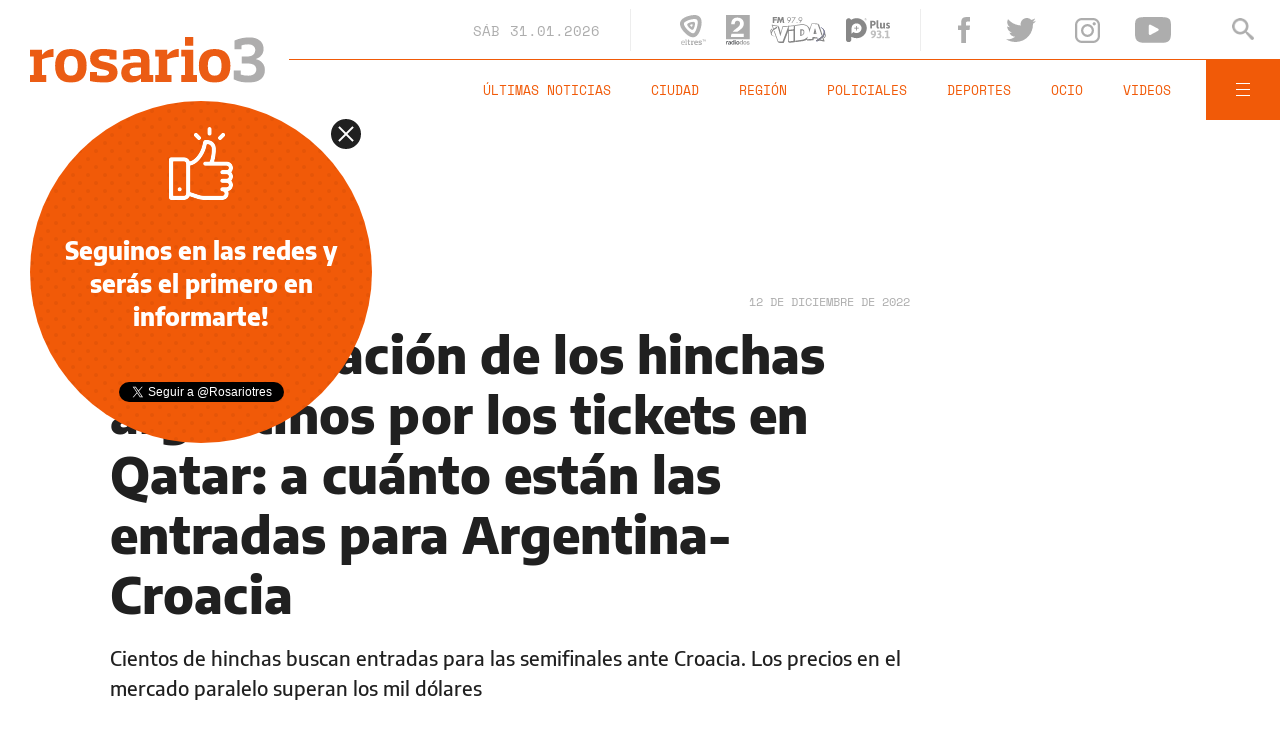

--- FILE ---
content_type: text/html;charset=UTF-8
request_url: https://www.rosario3.com/ajax/nota-finales.html?category=facebook&keywords=Mundial%20Qatar%202022&seccion=deportes
body_size: 21658
content:
<section id="segui-leyendo" data-nlsize="100"> 
			<p class="section-title font-900 uppercase">Seguí leyendo</p>
			<div class="flex-container align-start justify-between">
				<div class="extra-holder">
					<div class="entry-box big-entry-box fix informaciongeneral FIX  FIX ">
						<article>
							<figure>
								<img data-imgresponsive src="/__export/1559244519095/sites/rosario3/arte/1x1.jpg" data-desktop="/__export/1769894641971/sites/rosario3/img/2026/01/31/incendioschubut.jpg_320077122.jpg" width='965' height='600' alt='Ya son más de 45 mil las hectáreas afectadas por los incendios en Chubut.' />
									</figure>	
							<div class="entry-data absolute">
								<div class="volanta section">Información General</div>
									<h2 class="title font-900">Nuevos focos de incendio complican todavía más el trabajo de brigadistas en Chubut: ya hay más de 45 mil hectáreas quemadas</h2>
								<div class="extra-info-holder">
									</div>
							</div>
							<div class="entry-share">
	<a href="#" data-share="facebook" onclick="FRN.share('facebook', 'https://www.rosario3.com/informaciongeneral/nuevos-focos-de-incendio-complican-todavia-mas-el-trabajo-de-brigadistas-en-chubut-ya-hay-mas-de-45-mil-hectareas-quemadas-20260131-0028.html'); return false;" class="fb-share block share-event" title="Compartir la nota en Facebook"></a>
	<a href="#" data-share="twitter" onclick="FRN.share('twitter', 'https://www.rosario3.com/informaciongeneral/nuevos-focos-de-incendio-complican-todavia-mas-el-trabajo-de-brigadistas-en-chubut-ya-hay-mas-de-45-mil-hectareas-quemadas-20260131-0028.html', 'Nuevos focos de incendio complican todavía más el trabajo de brigadistas en Chubut: ya hay más de 45 mil hectáreas quemadas'); return false;" class="tw-share block share-event" title="Compartir la nota en Twitter"></a>
	<a href="#" data-share="whatsapp" onclick="FRN.share('whatsapp', 'https://www.rosario3.com/informaciongeneral/nuevos-focos-de-incendio-complican-todavia-mas-el-trabajo-de-brigadistas-en-chubut-ya-hay-mas-de-45-mil-hectareas-quemadas-20260131-0028.html', 'Nuevos focos de incendio complican todavía más el trabajo de brigadistas en Chubut: ya hay más de 45 mil hectáreas quemadas'); return false;" class="wsp-share block share-event" title="Compartir la nota en Whatsapp"></a>
</div><a class="cover-link" href="/informaciongeneral/nuevos-focos-de-incendio-complican-todavia-mas-el-trabajo-de-brigadistas-en-chubut-ya-hay-mas-de-45-mil-hectareas-quemadas-20260131-0028.html" title="Nuevos focos de incendio complican todavía más el trabajo de brigadistas en Chubut: ya hay más de 45 mil hectáreas quemadas"></a>
						</article>
					</div>
					
					<div class="banner-box">
						<amp-ad width=970 height=250
				                    type="doubleclick"
				                    data-slot="/1008059/R3_D_News_Middle_02"
				                    data-multi-size="970x250,970x90,728x90"
				                    data-multi-size-validation="false"
				                    json='{"targeting":{"tags": "Mundial Qatar 2022", "seccion": "deportes", "categoria": "facebook"}}'>
				                </amp-ad>
					</div>
				</div>	
				<div class="modulo-clima">
	<p class="mod-title font-700 uppercase">Rosario Ahora</p>
	<div class="clima-ahora flex-container align-start">
		<figure>
			<img src="" alt="#">
		</figure>
		<div class="clima-ahora-data">
			<p class="font-700"><span class="temperatura">-</span>°</p>
			<p class="font-700 caption">-</p>
		</div>
	</div>
	<div class="pronostico-hoy flex-container align-center">
		<figure>
			<img src="" alt="#">
		</figure>
		<div class="pronostico-data">
			<p class="font-900 uppercase">Pronóstico de hoy</p>
			<div class="min-max">
				<p class="font-700">Min:<span class="font-700 minima">-</span>° Max:<span class="font-700 maxima">-</span>°</p>
			</div>
			<div class="clima-desc caption">-</div>
		</div>
	</div>
	<div class="pronostico-horas">
		<div class="por-hora hora1 flex-container align-center justify-between">
			<div class="hora-pronostico font-900"></div>
			<figure>
				<img src="" alt="#">
			</figure>
			<p class="font-700 temperatura"></p>
		</div>
		<div class="por-hora hora2 flex-container align-center justify-between">
			<div class="hora-pronostico font-900"></div>
			<figure>
				<img src="" alt="#">
			</figure>
			<p class="font-700 temperatura"></p>
		</div>
		<div class="por-hora hora3 flex-container align-center justify-between">
			<div class="hora-pronostico font-900"></div>
			<figure>
				<img src="" alt="#">
			</figure>
			<p class="font-700 temperatura"></p>
		</div>
		<div class="por-hora hora4 flex-container align-center justify-between">
			<div class="hora-pronostico font-900"></div>
			<figure>
				<img src="" alt="#">
			</figure>
			<p class="font-700 temperatura"></p>
		</div>
	</div>
	<div class="pronostico-extendido">
		<a href="/clima/" class="font-700 uppercase" title="Ver pronóstico extendido">Ver pronóstico extendido</a>
	</div>
	<div class="actualizacion-clima">Actualizado a las <span>-</span>hs</div>
</div></div>
		</section>
		<section id="last-entrys">
			<div class="inner-container inner-4-entrys-container">
				<div class="grid-container grid-4-entrys">
	<div class="entry-box  fix informaciongeneral FIX  FIX ">
	<article>
		<figure>
			<div class="volanta section">Información General</div>
					<img data-imgresponsive src="/__export/1559244519095/sites/rosario3/arte/1x1.jpg" data-desktop="/__export/1769888774985/sites/rosario3/img/2026/01/31/aeropuerto.jpg_497251308.jpg" width='272' height='153' alt='Aeronáuticos anunciaron un paro para este lunes que podría afectar las operaciones en 27 aeropuertos del país.' />
					<div class="extra-info-holder">
						</div>
				</figure>	
		<div class="entry-data ">
			<h2 class="title font-900">Aeronáuticos realizarán un paro este lunes que podría afectar las operaciones en 27 aeropuertos del país</h2>
			
			</div>
		<div class="entry-share">
	<a href="#" data-share="facebook" onclick="FRN.share('facebook', 'https://www.rosario3.com/informaciongeneral/aeronauticos-anunciaron-un-paro-para-este-lunes-que-podria-afectar-las-operaciones-en-27-aeropuertos-del-pais-20260131-0025.html'); return false;" class="fb-share block share-event" title="Compartir la nota en Facebook"></a>
	<a href="#" data-share="twitter" onclick="FRN.share('twitter', 'https://www.rosario3.com/informaciongeneral/aeronauticos-anunciaron-un-paro-para-este-lunes-que-podria-afectar-las-operaciones-en-27-aeropuertos-del-pais-20260131-0025.html', 'Aeronáuticos realizarán un paro este lunes que podría afectar las operaciones en 27 aeropuertos del país'); return false;" class="tw-share block share-event" title="Compartir la nota en Twitter"></a>
	<a href="#" data-share="whatsapp" onclick="FRN.share('whatsapp', 'https://www.rosario3.com/informaciongeneral/aeronauticos-anunciaron-un-paro-para-este-lunes-que-podria-afectar-las-operaciones-en-27-aeropuertos-del-pais-20260131-0025.html', 'Aeronáuticos realizarán un paro este lunes que podría afectar las operaciones en 27 aeropuertos del país'); return false;" class="wsp-share block share-event" title="Compartir la nota en Whatsapp"></a>
</div><a class="cover-link" href="/informaciongeneral/aeronauticos-anunciaron-un-paro-para-este-lunes-que-podria-afectar-las-operaciones-en-27-aeropuertos-del-pais-20260131-0025.html" title="Aeronáuticos realizarán un paro este lunes que podría afectar las operaciones en 27 aeropuertos del país"></a>
	</article>
</div><div class="entry-box  fix policiales FIX  FIX ">
	<article>
		<figure>
			<div class="volanta section">Policiales</div>
					<img data-imgresponsive src="/__export/1559244519095/sites/rosario3/arte/1x1.jpg" data-desktop="/__export/1769881199528/sites/rosario3/img/2026/01/31/los_molinos_-1-.png_1255892412.png" width='272' height='153' alt='Los Molinos posee menos de dos mil habitantes.' />
					<div class="extra-info-holder">
						</div>
				</figure>	
		<div class="entry-data ">
			<h2 class="title font-900">Rudo despertar: productor rural de la región sufrió una entradera y el robo de su camioneta</h2>
			
			</div>
		<div class="entry-share">
	<a href="#" data-share="facebook" onclick="FRN.share('facebook', 'https://www.rosario3.com/policiales/rudo-despertar-productor-rural-de-la-region-sufrio-una-entradera-y-el-robo-de-su-camioneta-20260131-0020.html'); return false;" class="fb-share block share-event" title="Compartir la nota en Facebook"></a>
	<a href="#" data-share="twitter" onclick="FRN.share('twitter', 'https://www.rosario3.com/policiales/rudo-despertar-productor-rural-de-la-region-sufrio-una-entradera-y-el-robo-de-su-camioneta-20260131-0020.html', 'Rudo despertar: productor rural de la región sufrió una entradera y el robo de su camioneta'); return false;" class="tw-share block share-event" title="Compartir la nota en Twitter"></a>
	<a href="#" data-share="whatsapp" onclick="FRN.share('whatsapp', 'https://www.rosario3.com/policiales/rudo-despertar-productor-rural-de-la-region-sufrio-una-entradera-y-el-robo-de-su-camioneta-20260131-0020.html', 'Rudo despertar: productor rural de la región sufrió una entradera y el robo de su camioneta'); return false;" class="wsp-share block share-event" title="Compartir la nota en Whatsapp"></a>
</div><a class="cover-link" href="/policiales/rudo-despertar-productor-rural-de-la-region-sufrio-una-entradera-y-el-robo-de-su-camioneta-20260131-0020.html" title="Rudo despertar: productor rural de la región sufrió una entradera y el robo de su camioneta"></a>
	</article>
</div><div class="entry-box  fix informaciongeneral FIX  FIX ">
	<article>
		<figure>
			<div class="volanta section">Información General</div>
					<img data-imgresponsive src="/__export/1559244519095/sites/rosario3/arte/1x1.jpg" data-desktop="/__export/1769683405907/sites/rosario3/img/2026/01/29/desvios.jpg_551562050.jpg" width='272' height='153' alt='La Municipalidad informó diversos cortes de calles en Rosario.' />
					<div class="extra-info-holder">
						</div>
				</figure>	
		<div class="entry-data ">
			<h2 class="title font-900">Los cortes de calles de este sábado por obras en Rosario</h2>
			
			</div>
		<div class="entry-share">
	<a href="#" data-share="facebook" onclick="FRN.share('facebook', 'https://www.rosario3.com/informaciongeneral/los-cortes-de-calles-de-este-jueves-por-obras-en-rosario-20260129-0007.html'); return false;" class="fb-share block share-event" title="Compartir la nota en Facebook"></a>
	<a href="#" data-share="twitter" onclick="FRN.share('twitter', 'https://www.rosario3.com/informaciongeneral/los-cortes-de-calles-de-este-jueves-por-obras-en-rosario-20260129-0007.html', 'Los cortes de calles de este sábado por obras en Rosario'); return false;" class="tw-share block share-event" title="Compartir la nota en Twitter"></a>
	<a href="#" data-share="whatsapp" onclick="FRN.share('whatsapp', 'https://www.rosario3.com/informaciongeneral/los-cortes-de-calles-de-este-jueves-por-obras-en-rosario-20260129-0007.html', 'Los cortes de calles de este sábado por obras en Rosario'); return false;" class="wsp-share block share-event" title="Compartir la nota en Whatsapp"></a>
</div><a class="cover-link" href="/informaciongeneral/los-cortes-de-calles-de-este-jueves-por-obras-en-rosario-20260129-0007.html" title="Los cortes de calles de este sábado por obras en Rosario"></a>
	</article>
</div><div class="entry-box  fix informaciongeneral FIX  FIX ">
	<article>
		<figure>
			<div class="volanta section">Información General</div>
					<img data-imgresponsive src="/__export/1559244519095/sites/rosario3/arte/1x1.jpg" data-desktop="/__export/1769877445641/sites/rosario3/img/2026/01/31/c.jpg_551562051.jpg" width='272' height='153' alt='El comunicado fue firmado por los arzobispos de Mendoza, Córdoba, Jujuy y San Isidro.' />
					<div class="extra-info-holder">
						</div>
				</figure>	
		<div class="entry-data ">
			<h2 class="title font-900">Baja de la edad de imputabilidad: la Iglesia publicó un comunicado pidiendo un abordaje integral para la delincuencia juvenil</h2>
			
			</div>
		<div class="entry-share">
	<a href="#" data-share="facebook" onclick="FRN.share('facebook', 'https://www.rosario3.com/informaciongeneral/baja-de-la-edad-de-imputabilidad-la-iglesia-publico-un-comunicado-pidiendo-un-abordaje-integral-para-la-delincuencia-juvenil-20260131-0018.html'); return false;" class="fb-share block share-event" title="Compartir la nota en Facebook"></a>
	<a href="#" data-share="twitter" onclick="FRN.share('twitter', 'https://www.rosario3.com/informaciongeneral/baja-de-la-edad-de-imputabilidad-la-iglesia-publico-un-comunicado-pidiendo-un-abordaje-integral-para-la-delincuencia-juvenil-20260131-0018.html', 'Baja de la edad de imputabilidad: la Iglesia publicó un comunicado pidiendo un abordaje integral para la delincuencia juvenil'); return false;" class="tw-share block share-event" title="Compartir la nota en Twitter"></a>
	<a href="#" data-share="whatsapp" onclick="FRN.share('whatsapp', 'https://www.rosario3.com/informaciongeneral/baja-de-la-edad-de-imputabilidad-la-iglesia-publico-un-comunicado-pidiendo-un-abordaje-integral-para-la-delincuencia-juvenil-20260131-0018.html', 'Baja de la edad de imputabilidad: la Iglesia publicó un comunicado pidiendo un abordaje integral para la delincuencia juvenil'); return false;" class="wsp-share block share-event" title="Compartir la nota en Whatsapp"></a>
</div><a class="cover-link" href="/informaciongeneral/baja-de-la-edad-de-imputabilidad-la-iglesia-publico-un-comunicado-pidiendo-un-abordaje-integral-para-la-delincuencia-juvenil-20260131-0018.html" title="Baja de la edad de imputabilidad: la Iglesia publicó un comunicado pidiendo un abordaje integral para la delincuencia juvenil"></a>
	</article>
</div><div class="entry-box  fix deportes FIX  FIX ">
	<article>
		<figure>
			<div class="volanta section">Deportes</div>
					<img data-imgresponsive src="/__export/1559244519095/sites/rosario3/arte/1x1.jpg" data-desktop="/__export/1769875574215/sites/rosario3/img/2024/08/02/image_-_2024-08-02t074451_599.jpg_551562051.jpg" width='272' height='153' alt='La noticia fue publicada a través de las cuentas oficiales del club.' />
					<div class="extra-info-holder">
						</div>
				</figure>	
		<div class="entry-data ">
			<h2 class="title font-900">Newell's informó que el Colo Ramírez está habilitado para enfrentar a Boca</h2>
			
			</div>
		<div class="entry-share">
	<a href="#" data-share="facebook" onclick="FRN.share('facebook', 'https://www.rosario3.com/deportes/newells-informo-que-el-colo-ramirez-esta-habilitado-para-enfrentar-a-boca-20260131-0017.html'); return false;" class="fb-share block share-event" title="Compartir la nota en Facebook"></a>
	<a href="#" data-share="twitter" onclick="FRN.share('twitter', 'https://www.rosario3.com/deportes/newells-informo-que-el-colo-ramirez-esta-habilitado-para-enfrentar-a-boca-20260131-0017.html', 'Newell’s informó que el Colo Ramírez está habilitado para enfrentar a Boca'); return false;" class="tw-share block share-event" title="Compartir la nota en Twitter"></a>
	<a href="#" data-share="whatsapp" onclick="FRN.share('whatsapp', 'https://www.rosario3.com/deportes/newells-informo-que-el-colo-ramirez-esta-habilitado-para-enfrentar-a-boca-20260131-0017.html', 'Newell’s informó que el Colo Ramírez está habilitado para enfrentar a Boca'); return false;" class="wsp-share block share-event" title="Compartir la nota en Whatsapp"></a>
</div><a class="cover-link" href="/deportes/newells-informo-que-el-colo-ramirez-esta-habilitado-para-enfrentar-a-boca-20260131-0017.html" title="Newell’s informó que el Colo Ramírez está habilitado para enfrentar a Boca"></a>
	</article>
</div><div class="entry-box  fix informaciongeneral FIX  FIX ">
	<article>
		<figure>
			<div class="volanta section">Información General</div>
					<img data-imgresponsive src="/__export/1559244519095/sites/rosario3/arte/1x1.jpg" data-desktop="/__export/1769873210400/sites/rosario3/img/2026/01/31/disen-o_sin_ti-tulo_-17-_2.png_551562050.png" width='272' height='153' alt='Especialistas aseguran que la caída se irá profundizando.' />
					<div class="extra-info-holder">
						</div>
				</figure>	
		<div class="entry-data ">
			<h2 class="title font-900">Fuerte caída de la natalidad: Rosario registra 10 mil nacimientos menos por año que en 2015</h2>
			
			</div>
		<div class="entry-share">
	<a href="#" data-share="facebook" onclick="FRN.share('facebook', 'https://www.rosario3.com/informaciongeneral/fuerte-caida-de-la-natalidad-rosario-registra-10-mil-nacimientos-menos-por-ano-que-en-2015-20260131-0015.html'); return false;" class="fb-share block share-event" title="Compartir la nota en Facebook"></a>
	<a href="#" data-share="twitter" onclick="FRN.share('twitter', 'https://www.rosario3.com/informaciongeneral/fuerte-caida-de-la-natalidad-rosario-registra-10-mil-nacimientos-menos-por-ano-que-en-2015-20260131-0015.html', 'Fuerte caída de la natalidad: Rosario registra 10 mil nacimientos menos por año que en 2015'); return false;" class="tw-share block share-event" title="Compartir la nota en Twitter"></a>
	<a href="#" data-share="whatsapp" onclick="FRN.share('whatsapp', 'https://www.rosario3.com/informaciongeneral/fuerte-caida-de-la-natalidad-rosario-registra-10-mil-nacimientos-menos-por-ano-que-en-2015-20260131-0015.html', 'Fuerte caída de la natalidad: Rosario registra 10 mil nacimientos menos por año que en 2015'); return false;" class="wsp-share block share-event" title="Compartir la nota en Whatsapp"></a>
</div><a class="cover-link" href="/informaciongeneral/fuerte-caida-de-la-natalidad-rosario-registra-10-mil-nacimientos-menos-por-ano-que-en-2015-20260131-0015.html" title="Fuerte caída de la natalidad: Rosario registra 10 mil nacimientos menos por año que en 2015"></a>
	</article>
</div><div class="entry-box  fix informaciongeneral FIX  FIX ">
	<article>
		<figure>
			<div class="volanta section">Información General</div>
					<img data-imgresponsive src="/__export/1559244519095/sites/rosario3/arte/1x1.jpg" data-desktop="/__export/1769870252798/sites/rosario3/img/2025/05/22/venado_tuerto.jpg_807082326.jpg" width='272' height='153' alt='La probation fue impulsada por el MPA.' />
					<div class="extra-info-holder">
						</div>
				</figure>	
		<div class="entry-data ">
			<h2 class="title font-900">"¿Te puedo robar un beso?": docente rosarino acordó probation por acosar a alumna en pleno examen</h2>
			
			</div>
		<div class="entry-share">
	<a href="#" data-share="facebook" onclick="FRN.share('facebook', 'https://www.rosario3.com/informaciongeneral/te-puedo-robar-un-beso-docente-rosarino-acordo-probation-por-acosar-a-alumna-en-pleno-examen-20260131-0014.html'); return false;" class="fb-share block share-event" title="Compartir la nota en Facebook"></a>
	<a href="#" data-share="twitter" onclick="FRN.share('twitter', 'https://www.rosario3.com/informaciongeneral/te-puedo-robar-un-beso-docente-rosarino-acordo-probation-por-acosar-a-alumna-en-pleno-examen-20260131-0014.html', '&quot;¿Te puedo robar un beso?&quot;: docente rosarino acordó probation por acosar a alumna en pleno examen'); return false;" class="tw-share block share-event" title="Compartir la nota en Twitter"></a>
	<a href="#" data-share="whatsapp" onclick="FRN.share('whatsapp', 'https://www.rosario3.com/informaciongeneral/te-puedo-robar-un-beso-docente-rosarino-acordo-probation-por-acosar-a-alumna-en-pleno-examen-20260131-0014.html', '&quot;¿Te puedo robar un beso?&quot;: docente rosarino acordó probation por acosar a alumna en pleno examen'); return false;" class="wsp-share block share-event" title="Compartir la nota en Whatsapp"></a>
</div><a class="cover-link" href="/informaciongeneral/te-puedo-robar-un-beso-docente-rosarino-acordo-probation-por-acosar-a-alumna-en-pleno-examen-20260131-0014.html" title="&quot;¿Te puedo robar un beso?&quot;: docente rosarino acordó probation por acosar a alumna en pleno examen"></a>
	</article>
</div><div class="entry-box  fix deportes FIX  FIX ">
	<article>
		<figure>
			<div class="volanta section">Deportes</div>
					<img data-imgresponsive src="/__export/1559244519095/sites/rosario3/arte/1x1.jpg" data-desktop="/__export/1769867072516/sites/rosario3/img/2026/01/31/tenis_fem.jpg_1007536256.jpg" width='272' height='153' alt='Rybakina, se impuso por 6-4, 4-6 y 6-4, luego de dos horas y 18 minutos de juego.' />
					<div class="extra-info-holder">
						</div>
				</figure>	
		<div class="entry-data ">
			<h2 class="title font-900">Rybakina dio el golpe ante Sabalenka y se quedó con el título en el Abierto de Australia</h2>
			
			</div>
		<div class="entry-share">
	<a href="#" data-share="facebook" onclick="FRN.share('facebook', 'https://www.rosario3.com/deportes/rybakina-dio-el-golpe-ante-sabalenka-y-se-quedo-con-el-titulo-en-el-abierto-de-australia-20260131-0012.html'); return false;" class="fb-share block share-event" title="Compartir la nota en Facebook"></a>
	<a href="#" data-share="twitter" onclick="FRN.share('twitter', 'https://www.rosario3.com/deportes/rybakina-dio-el-golpe-ante-sabalenka-y-se-quedo-con-el-titulo-en-el-abierto-de-australia-20260131-0012.html', 'Rybakina dio el golpe ante Sabalenka y se quedó con el título en el Abierto de Australia'); return false;" class="tw-share block share-event" title="Compartir la nota en Twitter"></a>
	<a href="#" data-share="whatsapp" onclick="FRN.share('whatsapp', 'https://www.rosario3.com/deportes/rybakina-dio-el-golpe-ante-sabalenka-y-se-quedo-con-el-titulo-en-el-abierto-de-australia-20260131-0012.html', 'Rybakina dio el golpe ante Sabalenka y se quedó con el título en el Abierto de Australia'); return false;" class="wsp-share block share-event" title="Compartir la nota en Whatsapp"></a>
</div><a class="cover-link" href="/deportes/rybakina-dio-el-golpe-ante-sabalenka-y-se-quedo-con-el-titulo-en-el-abierto-de-australia-20260131-0012.html" title="Rybakina dio el golpe ante Sabalenka y se quedó con el título en el Abierto de Australia"></a>
	</article>
</div><div class="entry-box  fix deportes FIX  FIX ">
	<article>
		<figure>
			<div class="volanta section">Deportes</div>
					<img data-imgresponsive src="/__export/1559244519095/sites/rosario3/arte/1x1.jpg" data-desktop="/__export/1769866797459/sites/rosario3/img/2026/01/31/rosario_challenger.jpg_1901174877.jpg" width='272' height='153' alt='Las entradas para el cuadro principal se venden en la web de TuEntrada, con valores a partir de $6000.' />
					<div class="extra-info-holder">
						</div>
				</figure>	
		<div class="entry-data ">
			<h2 class="title font-900">Comienza el Quini 6 Rosario Challenger que promete un tenis de élite en el Jockey Club: todo lo que tenés que saber</h2>
			
			</div>
		<div class="entry-share">
	<a href="#" data-share="facebook" onclick="FRN.share('facebook', 'https://www.rosario3.com/deportes/comienza-el-quini-6-rosario-challenger-que-promete-un-tenis-de-elite-en-el-jockey-club-todo-lo-que-tenes-que-saber-20260131-0011.html'); return false;" class="fb-share block share-event" title="Compartir la nota en Facebook"></a>
	<a href="#" data-share="twitter" onclick="FRN.share('twitter', 'https://www.rosario3.com/deportes/comienza-el-quini-6-rosario-challenger-que-promete-un-tenis-de-elite-en-el-jockey-club-todo-lo-que-tenes-que-saber-20260131-0011.html', 'Comienza el Quini 6 Rosario Challenger que promete un tenis de élite en el Jockey Club: todo lo que tenés que saber'); return false;" class="tw-share block share-event" title="Compartir la nota en Twitter"></a>
	<a href="#" data-share="whatsapp" onclick="FRN.share('whatsapp', 'https://www.rosario3.com/deportes/comienza-el-quini-6-rosario-challenger-que-promete-un-tenis-de-elite-en-el-jockey-club-todo-lo-que-tenes-que-saber-20260131-0011.html', 'Comienza el Quini 6 Rosario Challenger que promete un tenis de élite en el Jockey Club: todo lo que tenés que saber'); return false;" class="wsp-share block share-event" title="Compartir la nota en Whatsapp"></a>
</div><a class="cover-link" href="/deportes/comienza-el-quini-6-rosario-challenger-que-promete-un-tenis-de-elite-en-el-jockey-club-todo-lo-que-tenes-que-saber-20260131-0011.html" title="Comienza el Quini 6 Rosario Challenger que promete un tenis de élite en el Jockey Club: todo lo que tenés que saber"></a>
	</article>
</div><div class="entry-box  fix informaciongeneral FIX  FIX ">
	<article>
		<figure>
			<div class="volanta section">Información General</div>
					<img data-imgresponsive src="/__export/1559244519095/sites/rosario3/arte/1x1.jpg" data-desktop="/__export/1769867919636/sites/rosario3/img/2026/01/31/whatsapp_image_2026-01-31_at_10_42_13_version1769867919059.jpeg_671134812.jpeg" width='272' height='153' alt='Bomberos apagando la moto incendiada.' />
					<div class="extra-info-holder">
						</div>
				</figure>	
		<div class="entry-data ">
			<h2 class="title font-900">Un motociclista fue hospitalizado tras derrapar y prenderse fuego su moto en zona sur</h2>
			
			</div>
		<div class="entry-share">
	<a href="#" data-share="facebook" onclick="FRN.share('facebook', 'https://www.rosario3.com/informaciongeneral/un-motociclista-fue-hospitalizado-tras-derrapar-y-prenderse-fuego-su-moto-en-zona-sur-20260131-0013.html'); return false;" class="fb-share block share-event" title="Compartir la nota en Facebook"></a>
	<a href="#" data-share="twitter" onclick="FRN.share('twitter', 'https://www.rosario3.com/informaciongeneral/un-motociclista-fue-hospitalizado-tras-derrapar-y-prenderse-fuego-su-moto-en-zona-sur-20260131-0013.html', 'Un motociclista fue hospitalizado tras derrapar y prenderse fuego su moto en zona sur'); return false;" class="tw-share block share-event" title="Compartir la nota en Twitter"></a>
	<a href="#" data-share="whatsapp" onclick="FRN.share('whatsapp', 'https://www.rosario3.com/informaciongeneral/un-motociclista-fue-hospitalizado-tras-derrapar-y-prenderse-fuego-su-moto-en-zona-sur-20260131-0013.html', 'Un motociclista fue hospitalizado tras derrapar y prenderse fuego su moto en zona sur'); return false;" class="wsp-share block share-event" title="Compartir la nota en Whatsapp"></a>
</div><a class="cover-link" href="/informaciongeneral/un-motociclista-fue-hospitalizado-tras-derrapar-y-prenderse-fuego-su-moto-en-zona-sur-20260131-0013.html" title="Un motociclista fue hospitalizado tras derrapar y prenderse fuego su moto en zona sur"></a>
	</article>
</div><div class="entry-box  fix deportes FIX  FIX ">
	<article>
		<figure>
			<div class="volanta section">Deportes</div>
					<img data-imgresponsive src="/__export/1559244519095/sites/rosario3/arte/1x1.jpg" data-desktop="/__export/1769864873492/sites/rosario3/img/2026/01/31/djokovic_alcaraz.jpg_551562051.jpg" width='272' height='153' alt='Este será el décimo enfrentamiento entre Djokovic y Alcaraz.' />
					<div class="extra-info-holder">
						</div>
				</figure>	
		<div class="entry-data ">
			<h2 class="title font-900">Abierto de Australia: Alcaraz y Djokovic se enfrentan en una final que será histórica</h2>
			
			</div>
		<div class="entry-share">
	<a href="#" data-share="facebook" onclick="FRN.share('facebook', 'https://www.rosario3.com/deportes/abierto-de-australia-alcaraz-y-djokovic-se-enfrentan-en-una-final-que-sera-historica-20260131-0008.html'); return false;" class="fb-share block share-event" title="Compartir la nota en Facebook"></a>
	<a href="#" data-share="twitter" onclick="FRN.share('twitter', 'https://www.rosario3.com/deportes/abierto-de-australia-alcaraz-y-djokovic-se-enfrentan-en-una-final-que-sera-historica-20260131-0008.html', 'Abierto de Australia: Alcaraz y Djokovic se enfrentan en una final que será histórica'); return false;" class="tw-share block share-event" title="Compartir la nota en Twitter"></a>
	<a href="#" data-share="whatsapp" onclick="FRN.share('whatsapp', 'https://www.rosario3.com/deportes/abierto-de-australia-alcaraz-y-djokovic-se-enfrentan-en-una-final-que-sera-historica-20260131-0008.html', 'Abierto de Australia: Alcaraz y Djokovic se enfrentan en una final que será histórica'); return false;" class="wsp-share block share-event" title="Compartir la nota en Whatsapp"></a>
</div><a class="cover-link" href="/deportes/abierto-de-australia-alcaraz-y-djokovic-se-enfrentan-en-una-final-que-sera-historica-20260131-0008.html" title="Abierto de Australia: Alcaraz y Djokovic se enfrentan en una final que será histórica"></a>
	</article>
</div><div class="entry-box  fix informaciongeneral FIX  FIX ">
	<article>
		<figure>
			<div class="volanta section">Información General</div>
					<img data-imgresponsive src="/__export/1559244519095/sites/rosario3/arte/1x1.jpg" data-desktop="/__export/1769865691849/sites/rosario3/img/2025/11/13/florida.jpg_989868220.jpg" width='272' height='153' alt='El balneario se consolidó como uno de los espacios más convocantes de la ciudad.' />
					<div class="extra-info-holder">
						</div>
				</figure>	
		<div class="entry-data ">
			<h2 class="title font-900">La Florida cierra enero con más de 52 mil ingresos y picos de concurrencia récord</h2>
			
			</div>
		<div class="entry-share">
	<a href="#" data-share="facebook" onclick="FRN.share('facebook', 'https://www.rosario3.com/informaciongeneral/la-florida-cierra-enero-con-mas-de-52-mil-ingresos-y-picos-de-concurrencia-record-20260131-0010.html'); return false;" class="fb-share block share-event" title="Compartir la nota en Facebook"></a>
	<a href="#" data-share="twitter" onclick="FRN.share('twitter', 'https://www.rosario3.com/informaciongeneral/la-florida-cierra-enero-con-mas-de-52-mil-ingresos-y-picos-de-concurrencia-record-20260131-0010.html', 'La Florida cierra enero con más de 52 mil ingresos y picos de concurrencia récord'); return false;" class="tw-share block share-event" title="Compartir la nota en Twitter"></a>
	<a href="#" data-share="whatsapp" onclick="FRN.share('whatsapp', 'https://www.rosario3.com/informaciongeneral/la-florida-cierra-enero-con-mas-de-52-mil-ingresos-y-picos-de-concurrencia-record-20260131-0010.html', 'La Florida cierra enero con más de 52 mil ingresos y picos de concurrencia récord'); return false;" class="wsp-share block share-event" title="Compartir la nota en Whatsapp"></a>
</div><a class="cover-link" href="/informaciongeneral/la-florida-cierra-enero-con-mas-de-52-mil-ingresos-y-picos-de-concurrencia-record-20260131-0010.html" title="La Florida cierra enero con más de 52 mil ingresos y picos de concurrencia récord"></a>
	</article>
</div><div class="banner-box">
							<amp-ad width=970 height=250
					                    type="doubleclick"
					                    data-slot="/1008059/R3_D_News_Middle_02"
					                    data-multi-size="970x250,970x90,728x90"
					                    data-multi-size-validation="false"
					                    json='{"targeting":{"tags": "Mundial Qatar 2022", "seccion": "deportes", "categoria": "facebook"}}'>
					                </amp-ad>
						</div>
					<div class="entry-box  fix policiales FIX  FIX ">
	<article>
		<figure>
			<div class="volanta section">Policiales</div>
					<img data-imgresponsive src="/__export/1559244519095/sites/rosario3/arte/1x1.jpg" data-desktop="/__export/1769865719386/sites/rosario3/img/2026/01/31/browning_arma_2.jpeg_989868220.jpeg" width='272' height='153' alt='La pistola belga terminó incautada por el personal policial.' />
					<div class="extra-info-holder">
						</div>
				</figure>	
		<div class="entry-data ">
			<h2 class="title font-900">Lo denunciaron por amenazas y lo detuvieron con un arma de más de cien años</h2>
			
			</div>
		<div class="entry-share">
	<a href="#" data-share="facebook" onclick="FRN.share('facebook', 'https://www.rosario3.com/policiales/lo-denunciaron-por-amenazas-y-cayo-armado-con-una-reliquia-20260131-0009.html'); return false;" class="fb-share block share-event" title="Compartir la nota en Facebook"></a>
	<a href="#" data-share="twitter" onclick="FRN.share('twitter', 'https://www.rosario3.com/policiales/lo-denunciaron-por-amenazas-y-cayo-armado-con-una-reliquia-20260131-0009.html', 'Lo denunciaron por amenazas y lo detuvieron con un arma de más de cien años'); return false;" class="tw-share block share-event" title="Compartir la nota en Twitter"></a>
	<a href="#" data-share="whatsapp" onclick="FRN.share('whatsapp', 'https://www.rosario3.com/policiales/lo-denunciaron-por-amenazas-y-cayo-armado-con-una-reliquia-20260131-0009.html', 'Lo denunciaron por amenazas y lo detuvieron con un arma de más de cien años'); return false;" class="wsp-share block share-event" title="Compartir la nota en Whatsapp"></a>
</div><a class="cover-link" href="/policiales/lo-denunciaron-por-amenazas-y-cayo-armado-con-una-reliquia-20260131-0009.html" title="Lo denunciaron por amenazas y lo detuvieron con un arma de más de cien años"></a>
	</article>
</div><div class="entry-box  fix informaciongeneral FIX  FIX ">
	<article>
		<figure>
			<div class="volanta section">Información General</div>
					<img data-imgresponsive src="/__export/1559244519095/sites/rosario3/arte/1x1.jpg" data-desktop="/__export/1769865085597/sites/rosario3/img/2025/10/31/nafta.jpg_288802626.jpg" width='272' height='153' alt='El resto del aumento se aplicará en marzo.' />
					<div class="extra-info-holder">
						</div>
				</figure>	
		<div class="entry-data ">
			<h2 class="title font-900">El Gobierno postergó parte de la suba de impuestos a los combustibles y aplicará un aumento parcial en febrero</h2>
			
			</div>
		<div class="entry-share">
	<a href="#" data-share="facebook" onclick="FRN.share('facebook', 'https://www.rosario3.com/informaciongeneral/el-gobierno-postergo-parte-de-la-suba-de-impuestos-a-los-combustibles-y-aplicara-un-aumento-parcial-en-febrero-20260131-0007.html'); return false;" class="fb-share block share-event" title="Compartir la nota en Facebook"></a>
	<a href="#" data-share="twitter" onclick="FRN.share('twitter', 'https://www.rosario3.com/informaciongeneral/el-gobierno-postergo-parte-de-la-suba-de-impuestos-a-los-combustibles-y-aplicara-un-aumento-parcial-en-febrero-20260131-0007.html', 'El Gobierno postergó parte de la suba de impuestos a los combustibles y aplicará un aumento parcial en febrero'); return false;" class="tw-share block share-event" title="Compartir la nota en Twitter"></a>
	<a href="#" data-share="whatsapp" onclick="FRN.share('whatsapp', 'https://www.rosario3.com/informaciongeneral/el-gobierno-postergo-parte-de-la-suba-de-impuestos-a-los-combustibles-y-aplicara-un-aumento-parcial-en-febrero-20260131-0007.html', 'El Gobierno postergó parte de la suba de impuestos a los combustibles y aplicará un aumento parcial en febrero'); return false;" class="wsp-share block share-event" title="Compartir la nota en Whatsapp"></a>
</div><a class="cover-link" href="/informaciongeneral/el-gobierno-postergo-parte-de-la-suba-de-impuestos-a-los-combustibles-y-aplicara-un-aumento-parcial-en-febrero-20260131-0007.html" title="El Gobierno postergó parte de la suba de impuestos a los combustibles y aplicará un aumento parcial en febrero"></a>
	</article>
</div><div class="entry-box  fix ocio FIX  FIX ">
	<article>
		<figure>
			<div class="volanta section">Ocio</div>
					<img data-imgresponsive src="/__export/1559244519095/sites/rosario3/arte/1x1.jpg" data-desktop="/__export/1769861754308/sites/rosario3/img/2026/01/31/p1jg91iglc8pl8eioh01pr71dv4c_version1769861753664.jpeg_671134812.jpeg" width='272' height='153' alt='El Faro comenzó el viernes y culmina el domingo.' />
					<div class="extra-info-holder">
						</div>
				</figure>	
		<div class="entry-data ">
			<h2 class="title font-900">Festival Faro: bandas, escenarios y horarios para este sábado</h2>
			
			</div>
		<div class="entry-share">
	<a href="#" data-share="facebook" onclick="FRN.share('facebook', 'https://www.rosario3.com/ocio/festival-faro-bandas-escenarios-y-horarios-para-este-sabado-20260131-0006.html'); return false;" class="fb-share block share-event" title="Compartir la nota en Facebook"></a>
	<a href="#" data-share="twitter" onclick="FRN.share('twitter', 'https://www.rosario3.com/ocio/festival-faro-bandas-escenarios-y-horarios-para-este-sabado-20260131-0006.html', 'Festival Faro: bandas, escenarios y horarios para este sábado'); return false;" class="tw-share block share-event" title="Compartir la nota en Twitter"></a>
	<a href="#" data-share="whatsapp" onclick="FRN.share('whatsapp', 'https://www.rosario3.com/ocio/festival-faro-bandas-escenarios-y-horarios-para-este-sabado-20260131-0006.html', 'Festival Faro: bandas, escenarios y horarios para este sábado'); return false;" class="wsp-share block share-event" title="Compartir la nota en Whatsapp"></a>
</div><a class="cover-link" href="/ocio/festival-faro-bandas-escenarios-y-horarios-para-este-sabado-20260131-0006.html" title="Festival Faro: bandas, escenarios y horarios para este sábado"></a>
	</article>
</div><div class="entry-box  fix informaciongeneral FIX  FIX ">
	<article>
		<figure>
			<div class="volanta section">Información General</div>
					<img data-imgresponsive src="/__export/1559244519095/sites/rosario3/arte/1x1.jpg" data-desktop="/__export/1769859194720/sites/rosario3/img/2026/01/31/disen-o_sin_ti-tulo_-17-_1_1769859193964.png_551562050.png" width='272' height='153' alt='Los Brigadistas listos para salir' />
					<div class="extra-info-holder">
						</div>
				</figure>	
		<div class="entry-data ">
			<h2 class="title font-900">Santa Fe envió brigadistas desde Rosario para combatir incendios forestales en Chubut</h2>
			
			</div>
		<div class="entry-share">
	<a href="#" data-share="facebook" onclick="FRN.share('facebook', 'https://www.rosario3.com/informaciongeneral/santa-fe-envio-brigadistas-desde-rosario-para-combatir-incendios-forestales-en-chubut-20260131-0005.html'); return false;" class="fb-share block share-event" title="Compartir la nota en Facebook"></a>
	<a href="#" data-share="twitter" onclick="FRN.share('twitter', 'https://www.rosario3.com/informaciongeneral/santa-fe-envio-brigadistas-desde-rosario-para-combatir-incendios-forestales-en-chubut-20260131-0005.html', 'Santa Fe envió brigadistas desde Rosario para combatir incendios forestales en Chubut'); return false;" class="tw-share block share-event" title="Compartir la nota en Twitter"></a>
	<a href="#" data-share="whatsapp" onclick="FRN.share('whatsapp', 'https://www.rosario3.com/informaciongeneral/santa-fe-envio-brigadistas-desde-rosario-para-combatir-incendios-forestales-en-chubut-20260131-0005.html', 'Santa Fe envió brigadistas desde Rosario para combatir incendios forestales en Chubut'); return false;" class="wsp-share block share-event" title="Compartir la nota en Whatsapp"></a>
</div><a class="cover-link" href="/informaciongeneral/santa-fe-envio-brigadistas-desde-rosario-para-combatir-incendios-forestales-en-chubut-20260131-0005.html" title="Santa Fe envió brigadistas desde Rosario para combatir incendios forestales en Chubut"></a>
	</article>
</div><div class="entry-box  fix informaciongeneral FIX  FIX ">
	<article>
		<figure>
			<div class="volanta section">Información General</div>
					<img data-imgresponsive src="/__export/1559244519095/sites/rosario3/arte/1x1.jpg" data-desktop="/__export/1769858036153/sites/rosario3/img/2026/01/31/whatsapp_image_2026-01-30_at_15_24_06_version1769858035505.jpeg_989868220.jpeg" width='272' height='153' alt='Los controles se realizaron en simultáneo en distintos puntos de la Provincia.' />
					<div class="extra-info-holder">
						</div>
				</figure>	
		<div class="entry-data ">
			<h2 class="title font-900">Provincia controló más de 700 vehículos en operativos simultáneos de seguridad vial en rutas</h2>
			
			</div>
		<div class="entry-share">
	<a href="#" data-share="facebook" onclick="FRN.share('facebook', 'https://www.rosario3.com/informaciongeneral/provincia-controlo-mas-de-700-vehiculos-en-operativos-simultaneos-de-seguridad-vial-en-rutas-20260131-0004.html'); return false;" class="fb-share block share-event" title="Compartir la nota en Facebook"></a>
	<a href="#" data-share="twitter" onclick="FRN.share('twitter', 'https://www.rosario3.com/informaciongeneral/provincia-controlo-mas-de-700-vehiculos-en-operativos-simultaneos-de-seguridad-vial-en-rutas-20260131-0004.html', 'Provincia controló más de 700 vehículos en operativos simultáneos de seguridad vial en rutas'); return false;" class="tw-share block share-event" title="Compartir la nota en Twitter"></a>
	<a href="#" data-share="whatsapp" onclick="FRN.share('whatsapp', 'https://www.rosario3.com/informaciongeneral/provincia-controlo-mas-de-700-vehiculos-en-operativos-simultaneos-de-seguridad-vial-en-rutas-20260131-0004.html', 'Provincia controló más de 700 vehículos en operativos simultáneos de seguridad vial en rutas'); return false;" class="wsp-share block share-event" title="Compartir la nota en Whatsapp"></a>
</div><a class="cover-link" href="/informaciongeneral/provincia-controlo-mas-de-700-vehiculos-en-operativos-simultaneos-de-seguridad-vial-en-rutas-20260131-0004.html" title="Provincia controló más de 700 vehículos en operativos simultáneos de seguridad vial en rutas"></a>
	</article>
</div><div class="entry-box  fix informaciongeneral FIX  FIX ">
	<article>
		<figure>
			<div class="volanta section">Información General</div>
					<img data-imgresponsive src="/__export/1559244519095/sites/rosario3/arte/1x1.jpg" data-desktop="/__export/1769857638313/sites/rosario3/img/2026/01/31/adorni_version1769857637732.jpg_671134812.jpg" width='272' height='153' alt='Adorni asumirá Director Clase A.' />
					<div class="extra-info-holder">
						</div>
				</figure>	
		<div class="entry-data ">
			<h2 class="title font-900">Manuel Adorni fue designado en el Directorio de YPF y tendrá poder de veto con la Acción de Oro</h2>
			
			</div>
		<div class="entry-share">
	<a href="#" data-share="facebook" onclick="FRN.share('facebook', 'https://www.rosario3.com/informaciongeneral/manuel-adorni-fue-designado-en-el-directorio-de-ypf-y-tendra-poder-de-veto-con-la-accion-de-oro-20260131-0003.html'); return false;" class="fb-share block share-event" title="Compartir la nota en Facebook"></a>
	<a href="#" data-share="twitter" onclick="FRN.share('twitter', 'https://www.rosario3.com/informaciongeneral/manuel-adorni-fue-designado-en-el-directorio-de-ypf-y-tendra-poder-de-veto-con-la-accion-de-oro-20260131-0003.html', 'Manuel Adorni fue designado en el Directorio de YPF y tendrá poder de veto con la Acción de Oro'); return false;" class="tw-share block share-event" title="Compartir la nota en Twitter"></a>
	<a href="#" data-share="whatsapp" onclick="FRN.share('whatsapp', 'https://www.rosario3.com/informaciongeneral/manuel-adorni-fue-designado-en-el-directorio-de-ypf-y-tendra-poder-de-veto-con-la-accion-de-oro-20260131-0003.html', 'Manuel Adorni fue designado en el Directorio de YPF y tendrá poder de veto con la Acción de Oro'); return false;" class="wsp-share block share-event" title="Compartir la nota en Whatsapp"></a>
</div><a class="cover-link" href="/informaciongeneral/manuel-adorni-fue-designado-en-el-directorio-de-ypf-y-tendra-poder-de-veto-con-la-accion-de-oro-20260131-0003.html" title="Manuel Adorni fue designado en el Directorio de YPF y tendrá poder de veto con la Acción de Oro"></a>
	</article>
</div><div class="entry-box  fix informaciongeneral FIX  FIX ">
	<article>
		<figure>
			<div class="volanta section">Información General</div>
					<img data-imgresponsive src="/__export/1559244519095/sites/rosario3/arte/1x1.jpg" data-desktop="/__export/1769857075365/sites/rosario3/img/2026/01/31/disen-o_sin_ti-tulo_-17-.png_551562050.png" width='272' height='153' alt='Rodríguez aseguró que la decisión fue conversada con Maduro.' />
					<div class="extra-info-holder">
						</div>
				</figure>	
		<div class="entry-data ">
			<h2 class="title font-900">Delcy Rodríguez anunció una amnistía general para presos políticos en Venezuela y el cierre de El Helicoide</h2>
			
			</div>
		<div class="entry-share">
	<a href="#" data-share="facebook" onclick="FRN.share('facebook', 'https://www.rosario3.com/informaciongeneral/delcy-rodriguez-anuncio-una-amnistia-general-para-presos-politicos-en-venezuela-y-el-cierre-de-el-helicoide-20260131-0002.html'); return false;" class="fb-share block share-event" title="Compartir la nota en Facebook"></a>
	<a href="#" data-share="twitter" onclick="FRN.share('twitter', 'https://www.rosario3.com/informaciongeneral/delcy-rodriguez-anuncio-una-amnistia-general-para-presos-politicos-en-venezuela-y-el-cierre-de-el-helicoide-20260131-0002.html', 'Delcy Rodríguez anunció una amnistía general para presos políticos en Venezuela y el cierre de El Helicoide'); return false;" class="tw-share block share-event" title="Compartir la nota en Twitter"></a>
	<a href="#" data-share="whatsapp" onclick="FRN.share('whatsapp', 'https://www.rosario3.com/informaciongeneral/delcy-rodriguez-anuncio-una-amnistia-general-para-presos-politicos-en-venezuela-y-el-cierre-de-el-helicoide-20260131-0002.html', 'Delcy Rodríguez anunció una amnistía general para presos políticos en Venezuela y el cierre de El Helicoide'); return false;" class="wsp-share block share-event" title="Compartir la nota en Whatsapp"></a>
</div><a class="cover-link" href="/informaciongeneral/delcy-rodriguez-anuncio-una-amnistia-general-para-presos-politicos-en-venezuela-y-el-cierre-de-el-helicoide-20260131-0002.html" title="Delcy Rodríguez anunció una amnistía general para presos políticos en Venezuela y el cierre de El Helicoide"></a>
	</article>
</div><div class="entry-box  fix informaciongeneral FIX  FIX ">
	<article>
		<figure>
			<div class="volanta section">Información General</div>
					<img data-imgresponsive src="/__export/1559244519095/sites/rosario3/arte/1x1.jpg" data-desktop="/__export/1769856311359/sites/rosario3/img/2026/01/13/pelota.jpg_551562050.jpg" width='272' height='153' alt='Amanece sobre Rosario.' />
					<div class="extra-info-holder">
						</div>
				</figure>	
		<div class="entry-data ">
			<h2 class="title font-900">El clima en Rosario: sábado de nubes y sol</h2>
			
			</div>
		<div class="entry-share">
	<a href="#" data-share="facebook" onclick="FRN.share('facebook', 'https://www.rosario3.com/informaciongeneral/el-clima-en-rosario-sabado-de-nubes-y-sol-20260131-0001.html'); return false;" class="fb-share block share-event" title="Compartir la nota en Facebook"></a>
	<a href="#" data-share="twitter" onclick="FRN.share('twitter', 'https://www.rosario3.com/informaciongeneral/el-clima-en-rosario-sabado-de-nubes-y-sol-20260131-0001.html', 'El clima en Rosario: sábado de nubes y sol'); return false;" class="tw-share block share-event" title="Compartir la nota en Twitter"></a>
	<a href="#" data-share="whatsapp" onclick="FRN.share('whatsapp', 'https://www.rosario3.com/informaciongeneral/el-clima-en-rosario-sabado-de-nubes-y-sol-20260131-0001.html', 'El clima en Rosario: sábado de nubes y sol'); return false;" class="wsp-share block share-event" title="Compartir la nota en Whatsapp"></a>
</div><a class="cover-link" href="/informaciongeneral/el-clima-en-rosario-sabado-de-nubes-y-sol-20260131-0001.html" title="El clima en Rosario: sábado de nubes y sol"></a>
	</article>
</div><div class="entry-box  fix informaciongeneral FIX  FIX ">
	<article>
		<figure>
			<div class="volanta section">Información General</div>
					<img data-imgresponsive src="/__export/1559244519095/sites/rosario3/arte/1x1.jpg" data-desktop="/__export/1769823289721/sites/rosario3/img/2026/01/30/fentanilo.jpg_497251308.jpg" width='272' height='153' alt='Fentanilo contaminado: la Justicia ordenó nuevas pericias y podrían agravarse las penas de los 14 imputados.' />
					<div class="extra-info-holder">
						<div class="multi-icon">
		<svg class="svg-video" xmlns="http://www.w3.org/2000/svg" viewBox="0 0 88.4 100"><path d="M83.5 43.5L11.8 1.6C5.3-2.2 0 0.9 0 8.4l0.4 83.1c0 7.6 5.4 10.7 11.9 6.9l71.2-41.1C90.1 53.5 90.1 47.3 83.5 43.5L83.5 43.5z"></path></svg>
	</div>
</div>
				</figure>	
		<div class="entry-data ">
			<h2 class="title font-900">Fentanilo contaminado: ordenaron nuevas pericias y podrían agravarse las penas de los 14 procesados</h2>
			
			</div>
		<div class="entry-share">
	<a href="#" data-share="facebook" onclick="FRN.share('facebook', 'https://www.rosario3.com/informaciongeneral/fentanilo-contaminado-la-justicia-ordeno-nuevas-pericias-y-podrian-agravarse-las-penas-de-los-14-procesados-20260130-0053.html'); return false;" class="fb-share block share-event" title="Compartir la nota en Facebook"></a>
	<a href="#" data-share="twitter" onclick="FRN.share('twitter', 'https://www.rosario3.com/informaciongeneral/fentanilo-contaminado-la-justicia-ordeno-nuevas-pericias-y-podrian-agravarse-las-penas-de-los-14-procesados-20260130-0053.html', 'Fentanilo contaminado: ordenaron nuevas pericias y podrían agravarse las penas de los 14 procesados'); return false;" class="tw-share block share-event" title="Compartir la nota en Twitter"></a>
	<a href="#" data-share="whatsapp" onclick="FRN.share('whatsapp', 'https://www.rosario3.com/informaciongeneral/fentanilo-contaminado-la-justicia-ordeno-nuevas-pericias-y-podrian-agravarse-las-penas-de-los-14-procesados-20260130-0053.html', 'Fentanilo contaminado: ordenaron nuevas pericias y podrían agravarse las penas de los 14 procesados'); return false;" class="wsp-share block share-event" title="Compartir la nota en Whatsapp"></a>
</div><a class="cover-link" href="/informaciongeneral/fentanilo-contaminado-la-justicia-ordeno-nuevas-pericias-y-podrian-agravarse-las-penas-de-los-14-procesados-20260130-0053.html" title="Fentanilo contaminado: ordenaron nuevas pericias y podrían agravarse las penas de los 14 procesados"></a>
	</article>
</div><div class="entry-box  fix  economia-negocios-agro  FIX  FIX ">
	<article>
		<figure>
			<div class="volanta section">Economía Negocios Agro</div>
					<img data-imgresponsive src="/__export/1559244519095/sites/rosario3/arte/1x1.jpg" data-desktop="/__export/1769816546121/sites/rosario3/img/2026/01/30/aceitero.jpg_497251308.jpg" width='272' height='153' alt='La industria aceitera registró en 2025 un volumen récord de procesamiento de oleaginosas.' />
					<div class="extra-info-holder">
						</div>
				</figure>	
		<div class="entry-data ">
			<h2 class="title font-900">La industria aceitera registró en 2025 un volumen récord de procesamiento de oleaginosas</h2>
			
			</div>
		<div class="entry-share">
	<a href="#" data-share="facebook" onclick="FRN.share('facebook', 'https://www.rosario3.com/-economia-negocios-agro-/la-industria-aceitera-registro-en-2025-un-volumen-record-de-procesamiento-de-oleaginosas-20260130-0052.html'); return false;" class="fb-share block share-event" title="Compartir la nota en Facebook"></a>
	<a href="#" data-share="twitter" onclick="FRN.share('twitter', 'https://www.rosario3.com/-economia-negocios-agro-/la-industria-aceitera-registro-en-2025-un-volumen-record-de-procesamiento-de-oleaginosas-20260130-0052.html', 'La industria aceitera registró en 2025 un volumen récord de procesamiento de oleaginosas'); return false;" class="tw-share block share-event" title="Compartir la nota en Twitter"></a>
	<a href="#" data-share="whatsapp" onclick="FRN.share('whatsapp', 'https://www.rosario3.com/-economia-negocios-agro-/la-industria-aceitera-registro-en-2025-un-volumen-record-de-procesamiento-de-oleaginosas-20260130-0052.html', 'La industria aceitera registró en 2025 un volumen récord de procesamiento de oleaginosas'); return false;" class="wsp-share block share-event" title="Compartir la nota en Whatsapp"></a>
</div><a class="cover-link" href="/-economia-negocios-agro-/la-industria-aceitera-registro-en-2025-un-volumen-record-de-procesamiento-de-oleaginosas-20260130-0052.html" title="La industria aceitera registró en 2025 un volumen récord de procesamiento de oleaginosas"></a>
	</article>
</div><div class="entry-box  fix ocio FIX  FIX ">
	<article>
		<figure>
			<div class="volanta section">Ocio</div>
					<img data-imgresponsive src="/__export/1559244519095/sites/rosario3/arte/1x1.jpg" data-desktop="/__export/1769815897476/sites/rosario3/img/2026/01/30/digweed_rosario.jpg_1986163239.jpg" width='272' height='153' alt='Una vista aérea de la zona del Monumento Nacional a la Bandera durante el pop up de Digweed.' />
					<div class="extra-info-holder">
						<div class="multi-icon">
		<svg class="svg-video" xmlns="http://www.w3.org/2000/svg" viewBox="0 0 88.4 100"><path d="M83.5 43.5L11.8 1.6C5.3-2.2 0 0.9 0 8.4l0.4 83.1c0 7.6 5.4 10.7 11.9 6.9l71.2-41.1C90.1 53.5 90.1 47.3 83.5 43.5L83.5 43.5z"></path></svg>
	</div>
</div>
				</figure>	
		<div class="entry-data ">
			<h2 class="title font-900">Del Monumento al Parque Urquiza: Rosario vibró al ritmo del DJ John Digweed y del Festival Faro</h2>
			
			</div>
		<div class="entry-share">
	<a href="#" data-share="facebook" onclick="FRN.share('facebook', 'https://www.rosario3.com/ocio/rosario-vibra-al-ritmo-del-dj-john-digweed-y-del-festival-faro-20260130-0051.html'); return false;" class="fb-share block share-event" title="Compartir la nota en Facebook"></a>
	<a href="#" data-share="twitter" onclick="FRN.share('twitter', 'https://www.rosario3.com/ocio/rosario-vibra-al-ritmo-del-dj-john-digweed-y-del-festival-faro-20260130-0051.html', 'Del Monumento al Parque Urquiza: Rosario vibró al ritmo del DJ John Digweed y del Festival Faro'); return false;" class="tw-share block share-event" title="Compartir la nota en Twitter"></a>
	<a href="#" data-share="whatsapp" onclick="FRN.share('whatsapp', 'https://www.rosario3.com/ocio/rosario-vibra-al-ritmo-del-dj-john-digweed-y-del-festival-faro-20260130-0051.html', 'Del Monumento al Parque Urquiza: Rosario vibró al ritmo del DJ John Digweed y del Festival Faro'); return false;" class="wsp-share block share-event" title="Compartir la nota en Whatsapp"></a>
</div><a class="cover-link" href="/ocio/rosario-vibra-al-ritmo-del-dj-john-digweed-y-del-festival-faro-20260130-0051.html" title="Del Monumento al Parque Urquiza: Rosario vibró al ritmo del DJ John Digweed y del Festival Faro"></a>
	</article>
</div><div class="entry-box  fix ocio FIX  FIX ">
	<article>
		<figure>
			<div class="volanta section">Ocio</div>
					<img data-imgresponsive src="/__export/1559244519095/sites/rosario3/arte/1x1.jpg" data-desktop="/__export/1769819730421/sites/rosario3/img/2026/01/30/digweed.jpg_497251308.jpg" width='272' height='153' alt='"Argentina es mi lugar favorito en el mundo para tocar”, había expresado el DJ británico antes de su show en el Monumento.' />
					<div class="extra-info-holder">
						</div>
				</figure>	
		<div class="entry-data ">
			<h2 class="title font-900">John Digweed hizo historia en Rosario con un show gratuito ante miles de personas en el Monumento</h2>
			
			</div>
		<div class="entry-share">
	<a href="#" data-share="facebook" onclick="FRN.share('facebook', 'https://www.rosario3.com/ocio/john-digweed-hara-historia-en-rosario-con-un-show-gratuito-en-el-monumento-fue-una-idea-mia-20260130-0036.html'); return false;" class="fb-share block share-event" title="Compartir la nota en Facebook"></a>
	<a href="#" data-share="twitter" onclick="FRN.share('twitter', 'https://www.rosario3.com/ocio/john-digweed-hara-historia-en-rosario-con-un-show-gratuito-en-el-monumento-fue-una-idea-mia-20260130-0036.html', 'John Digweed hizo historia en Rosario con un show gratuito ante miles de personas en el Monumento'); return false;" class="tw-share block share-event" title="Compartir la nota en Twitter"></a>
	<a href="#" data-share="whatsapp" onclick="FRN.share('whatsapp', 'https://www.rosario3.com/ocio/john-digweed-hara-historia-en-rosario-con-un-show-gratuito-en-el-monumento-fue-una-idea-mia-20260130-0036.html', 'John Digweed hizo historia en Rosario con un show gratuito ante miles de personas en el Monumento'); return false;" class="wsp-share block share-event" title="Compartir la nota en Whatsapp"></a>
</div><a class="cover-link" href="/ocio/john-digweed-hara-historia-en-rosario-con-un-show-gratuito-en-el-monumento-fue-una-idea-mia-20260130-0036.html" title="John Digweed hizo historia en Rosario con un show gratuito ante miles de personas en el Monumento"></a>
	</article>
</div><div class="banner-box">
							<amp-ad width=970 height=250
					                    type="doubleclick"
					                    data-slot="/1008059/R3_D_News_Middle_02"
					                    data-multi-size="970x250,970x90,728x90"
					                    data-multi-size-validation="false"
					                    json='{"targeting":{"tags": "Mundial Qatar 2022", "seccion": "deportes", "categoria": "facebook"}}'>
					                </amp-ad>
						</div>
					<div class="entry-box  fix deportes FIX  FIX ">
	<article>
		<figure>
			<div class="volanta section">Deportes</div>
					<img data-imgresponsive src="/__export/1559244519095/sites/rosario3/arte/1x1.jpg" data-desktop="/__export/1769811562018/sites/rosario3/img/2026/01/30/djokovic.jpg_497251308.jpg" width='272' height='153' alt='Tras clasificar a la final del Australian Open, Djokovic habló por videollamada con Del Potro.' />
					<div class="extra-info-holder">
						</div>
				</figure>	
		<div class="entry-data ">
			<h2 class="title font-900">La divertida videollamada entre Djokovic y Del Potro tras la clasificación del serbio a la final en Australia: "Sos un mago"</h2>
			
			</div>
		<div class="entry-share">
	<a href="#" data-share="facebook" onclick="FRN.share('facebook', 'https://www.rosario3.com/deportes/la-divertida-videollamada-entre-djokovic-y-del-potro-tras-la-clasificacion-del-serbio-a-la-final-en-australia-sos-un-mago-20260130-0050.html'); return false;" class="fb-share block share-event" title="Compartir la nota en Facebook"></a>
	<a href="#" data-share="twitter" onclick="FRN.share('twitter', 'https://www.rosario3.com/deportes/la-divertida-videollamada-entre-djokovic-y-del-potro-tras-la-clasificacion-del-serbio-a-la-final-en-australia-sos-un-mago-20260130-0050.html', 'La divertida videollamada entre Djokovic y Del Potro tras la clasificación del serbio a la final en Australia: &quot;Sos un mago&quot;'); return false;" class="tw-share block share-event" title="Compartir la nota en Twitter"></a>
	<a href="#" data-share="whatsapp" onclick="FRN.share('whatsapp', 'https://www.rosario3.com/deportes/la-divertida-videollamada-entre-djokovic-y-del-potro-tras-la-clasificacion-del-serbio-a-la-final-en-australia-sos-un-mago-20260130-0050.html', 'La divertida videollamada entre Djokovic y Del Potro tras la clasificación del serbio a la final en Australia: &quot;Sos un mago&quot;'); return false;" class="wsp-share block share-event" title="Compartir la nota en Whatsapp"></a>
</div><a class="cover-link" href="/deportes/la-divertida-videollamada-entre-djokovic-y-del-potro-tras-la-clasificacion-del-serbio-a-la-final-en-australia-sos-un-mago-20260130-0050.html" title="La divertida videollamada entre Djokovic y Del Potro tras la clasificación del serbio a la final en Australia: &quot;Sos un mago&quot;"></a>
	</article>
</div><div class="entry-box  fix policiales FIX  FIX ">
	<article>
		<figure>
			<div class="volanta section">Policiales</div>
					<img data-imgresponsive src="/__export/1559244519095/sites/rosario3/arte/1x1.jpg" data-desktop="/__export/1769810674822/sites/rosario3/img/2026/01/30/heca_2025_-alanmonzon.png_2100293319.png" width='272' height='153' alt='Terapia intensiva. La golpiza puso en riesgo la vida de la mujer.' />
					<div class="extra-info-holder">
						</div>
				</figure>	
		<div class="entry-data ">
			<h2 class="title font-900">Está grave una mujer tras una golpiza de su pareja: el agresor permanece prófugo</h2>
			
			</div>
		<div class="entry-share">
	<a href="#" data-share="facebook" onclick="FRN.share('facebook', 'https://www.rosario3.com/policiales/esta-grave-una-mujer-tras-una-golpiza-de-su-pareja-el-agresor-permanece-profugo-20260130-0049.html'); return false;" class="fb-share block share-event" title="Compartir la nota en Facebook"></a>
	<a href="#" data-share="twitter" onclick="FRN.share('twitter', 'https://www.rosario3.com/policiales/esta-grave-una-mujer-tras-una-golpiza-de-su-pareja-el-agresor-permanece-profugo-20260130-0049.html', 'Está grave una mujer tras una golpiza de su pareja: el agresor permanece prófugo'); return false;" class="tw-share block share-event" title="Compartir la nota en Twitter"></a>
	<a href="#" data-share="whatsapp" onclick="FRN.share('whatsapp', 'https://www.rosario3.com/policiales/esta-grave-una-mujer-tras-una-golpiza-de-su-pareja-el-agresor-permanece-profugo-20260130-0049.html', 'Está grave una mujer tras una golpiza de su pareja: el agresor permanece prófugo'); return false;" class="wsp-share block share-event" title="Compartir la nota en Whatsapp"></a>
</div><a class="cover-link" href="/policiales/esta-grave-una-mujer-tras-una-golpiza-de-su-pareja-el-agresor-permanece-profugo-20260130-0049.html" title="Está grave una mujer tras una golpiza de su pareja: el agresor permanece prófugo"></a>
	</article>
</div><div class="entry-box  fix informaciongeneral FIX  FIX ">
	<article>
		<figure>
			<div class="volanta section">Información General</div>
					<img data-imgresponsive src="/__export/1559244519095/sites/rosario3/arte/1x1.jpg" data-desktop="/__export/1769808706273/sites/rosario3/img/2026/01/30/personal.jpg_497251308.jpg" width='272' height='153' alt='Personal incorpora tecnología de Nokia para impulsar la evolución de su core móvil 5G con una estrategia multivendor.' />
					<div class="extra-info-holder">
						</div>
				</figure>	
		<div class="entry-data ">
			<h2 class="title font-900">Personal incorpora tecnología de Nokia para impulsar la evolución de su core móvil 5G con una estrategia multivendor</h2>
			
			</div>
		<div class="entry-share">
	<a href="#" data-share="facebook" onclick="FRN.share('facebook', 'https://www.rosario3.com/informaciongeneral/personal-incorpora-tecnologia-de-nokia-para-impulsar-la-evolucion-de-su-core-movil-5g-con-una-estrategia-multivendor-20260130-0047.html'); return false;" class="fb-share block share-event" title="Compartir la nota en Facebook"></a>
	<a href="#" data-share="twitter" onclick="FRN.share('twitter', 'https://www.rosario3.com/informaciongeneral/personal-incorpora-tecnologia-de-nokia-para-impulsar-la-evolucion-de-su-core-movil-5g-con-una-estrategia-multivendor-20260130-0047.html', 'Personal incorpora tecnología de Nokia para impulsar la evolución de su core móvil 5G con una estrategia multivendor'); return false;" class="tw-share block share-event" title="Compartir la nota en Twitter"></a>
	<a href="#" data-share="whatsapp" onclick="FRN.share('whatsapp', 'https://www.rosario3.com/informaciongeneral/personal-incorpora-tecnologia-de-nokia-para-impulsar-la-evolucion-de-su-core-movil-5g-con-una-estrategia-multivendor-20260130-0047.html', 'Personal incorpora tecnología de Nokia para impulsar la evolución de su core móvil 5G con una estrategia multivendor'); return false;" class="wsp-share block share-event" title="Compartir la nota en Whatsapp"></a>
</div><a class="cover-link" href="/informaciongeneral/personal-incorpora-tecnologia-de-nokia-para-impulsar-la-evolucion-de-su-core-movil-5g-con-una-estrategia-multivendor-20260130-0047.html" title="Personal incorpora tecnología de Nokia para impulsar la evolución de su core móvil 5G con una estrategia multivendor"></a>
	</article>
</div><div class="entry-box  fix policiales FIX  FIX ">
	<article>
		<figure>
			<div class="volanta section">Policiales</div>
					<img data-imgresponsive src="/__export/1559244519095/sites/rosario3/arte/1x1.jpg" data-desktop="/__export/1769804144189/sites/rosario3/img/2026/01/30/miramar.jpg_288802626.jpg" width='272' height='153' alt='La zona donde habría ocurrido el abuso.' />
					<div class="extra-info-holder">
						</div>
				</figure>	
		<div class="entry-data ">
			<h2 class="title font-900">Violaron a una adolescente a la salida de un boliche en Miramar</h2>
			
			</div>
		<div class="entry-share">
	<a href="#" data-share="facebook" onclick="FRN.share('facebook', 'https://www.rosario3.com/policiales/violaron-a-una-adolescente-a-la-salida-de-un-boliche-en-miramar-20260130-0042.html'); return false;" class="fb-share block share-event" title="Compartir la nota en Facebook"></a>
	<a href="#" data-share="twitter" onclick="FRN.share('twitter', 'https://www.rosario3.com/policiales/violaron-a-una-adolescente-a-la-salida-de-un-boliche-en-miramar-20260130-0042.html', 'Violaron a una adolescente a la salida de un boliche en Miramar'); return false;" class="tw-share block share-event" title="Compartir la nota en Twitter"></a>
	<a href="#" data-share="whatsapp" onclick="FRN.share('whatsapp', 'https://www.rosario3.com/policiales/violaron-a-una-adolescente-a-la-salida-de-un-boliche-en-miramar-20260130-0042.html', 'Violaron a una adolescente a la salida de un boliche en Miramar'); return false;" class="wsp-share block share-event" title="Compartir la nota en Whatsapp"></a>
</div><a class="cover-link" href="/policiales/violaron-a-una-adolescente-a-la-salida-de-un-boliche-en-miramar-20260130-0042.html" title="Violaron a una adolescente a la salida de un boliche en Miramar"></a>
	</article>
</div><div class="entry-box  fix  economia-negocios-agro  FIX  FIX ">
	<article>
		<figure>
			<div class="volanta section">Economía Negocios Agro</div>
					<img data-imgresponsive src="/__export/1559244519095/sites/rosario3/arte/1x1.jpg" data-desktop="/__export/1769805937056/sites/rosario3/img/2026/01/30/bancocentral.jpg_497251308.jpg" width='272' height='153' alt='El Banco Central reconoció que el proceso de desinflación enfrentará riesgos durante los próximos meses.' />
					<div class="extra-info-holder">
						</div>
				</figure>	
		<div class="entry-data ">
			<h2 class="title font-900">El Banco Central reconoció que el proceso de desinflación enfrentará riesgos durante los próximos meses</h2>
			
			</div>
		<div class="entry-share">
	<a href="#" data-share="facebook" onclick="FRN.share('facebook', 'https://www.rosario3.com/-economia-negocios-agro-/el-banco-central-reconocio-que-el-proceso-de-desinflacion-enfrentara-riesgos-durante-los-proximos-meses-20260130-0043.html'); return false;" class="fb-share block share-event" title="Compartir la nota en Facebook"></a>
	<a href="#" data-share="twitter" onclick="FRN.share('twitter', 'https://www.rosario3.com/-economia-negocios-agro-/el-banco-central-reconocio-que-el-proceso-de-desinflacion-enfrentara-riesgos-durante-los-proximos-meses-20260130-0043.html', 'El Banco Central reconoció que el proceso de desinflación enfrentará riesgos durante los próximos meses'); return false;" class="tw-share block share-event" title="Compartir la nota en Twitter"></a>
	<a href="#" data-share="whatsapp" onclick="FRN.share('whatsapp', 'https://www.rosario3.com/-economia-negocios-agro-/el-banco-central-reconocio-que-el-proceso-de-desinflacion-enfrentara-riesgos-durante-los-proximos-meses-20260130-0043.html', 'El Banco Central reconoció que el proceso de desinflación enfrentará riesgos durante los próximos meses'); return false;" class="wsp-share block share-event" title="Compartir la nota en Whatsapp"></a>
</div><a class="cover-link" href="/-economia-negocios-agro-/el-banco-central-reconocio-que-el-proceso-de-desinflacion-enfrentara-riesgos-durante-los-proximos-meses-20260130-0043.html" title="El Banco Central reconoció que el proceso de desinflación enfrentará riesgos durante los próximos meses"></a>
	</article>
</div><div class="entry-box  fix ocio FIX  FIX ">
	<article>
		<figure>
			<div class="volanta section">Ocio</div>
					<img data-imgresponsive src="/__export/1559244519095/sites/rosario3/arte/1x1.jpg" data-desktop="/__export/1769808288782/sites/rosario3/img/2026/01/30/catherine_o_hara.jpg_807082327.jpg" width='272' height='153' alt='Catherine en diciembre de 2025, en una de sus últimas apariciones públicas.' />
					<div class="extra-info-holder">
						<div class="multi-icon">
		<svg class="svg-galeria" xmlns="http://www.w3.org/2000/svg" viewBox="0 0 100 58.6"><style type="text/css">.st0{fill:#FFFFFF;}</style><rect x="88.1" y="5.9" class="st0" width="11.9" height="46.9"></rect><rect y="5.9" class="st0" width="11.9" height="46.9"></rect><path class="st0" d="M17.8 58.6h64.5V51L61.7 30.5 44.1 48.1 32.4 36.4 17.8 51V58.6zM17.8 58.6"></path><path class="st0" d="M44.1 23.4c1.6 0 2.9-1.3 2.9-2.9 0-1.6-1.3-2.9-2.9-2.9s-2.9 1.3-2.9 2.9C41.2 22.1 42.5 23.4 44.1 23.4L44.1 23.4zM44.1 23.4"></path><path class="st0" d="M17.8 42.7l14.6-14.6 11.7 11.7 17.6-17.6 20.5 20.5V0H17.8V42.7zM44.1 11.7c4.8 0 8.8 3.9 8.8 8.8 0 4.8-3.9 8.8-8.8 8.8s-8.8-3.9-8.8-8.8C35.4 15.7 39.3 11.7 44.1 11.7L44.1 11.7zM44.1 11.7"></path></svg>
	</div>
</div>
				</figure>	
		<div class="entry-data ">
			<h2 class="title font-900">Murió la actriz canadiense Catherine O'Hara a los 71 años, célebre por su papel en "Mi pobre angelito"</h2>
			
			</div>
		<div class="entry-share">
	<a href="#" data-share="facebook" onclick="FRN.share('facebook', 'https://www.rosario3.com/ocio/murio-la-actriz-canadiense-catherine-ohara-a-los-71-anos-celebre-por-su-papel-en-mi-pobre-angelito-20260130-0046.html'); return false;" class="fb-share block share-event" title="Compartir la nota en Facebook"></a>
	<a href="#" data-share="twitter" onclick="FRN.share('twitter', 'https://www.rosario3.com/ocio/murio-la-actriz-canadiense-catherine-ohara-a-los-71-anos-celebre-por-su-papel-en-mi-pobre-angelito-20260130-0046.html', 'Murió la actriz canadiense Catherine O’Hara a los 71 años, célebre por su papel en &quot;Mi pobre angelito&quot;'); return false;" class="tw-share block share-event" title="Compartir la nota en Twitter"></a>
	<a href="#" data-share="whatsapp" onclick="FRN.share('whatsapp', 'https://www.rosario3.com/ocio/murio-la-actriz-canadiense-catherine-ohara-a-los-71-anos-celebre-por-su-papel-en-mi-pobre-angelito-20260130-0046.html', 'Murió la actriz canadiense Catherine O’Hara a los 71 años, célebre por su papel en &quot;Mi pobre angelito&quot;'); return false;" class="wsp-share block share-event" title="Compartir la nota en Whatsapp"></a>
</div><a class="cover-link" href="/ocio/murio-la-actriz-canadiense-catherine-ohara-a-los-71-anos-celebre-por-su-papel-en-mi-pobre-angelito-20260130-0046.html" title="Murió la actriz canadiense Catherine O’Hara a los 71 años, célebre por su papel en &quot;Mi pobre angelito&quot;"></a>
	</article>
</div><div class="entry-box  fix policiales FIX  FIX ">
	<article>
		<figure>
			<div class="volanta section">Policiales</div>
					<img data-imgresponsive src="/__export/1559244519095/sites/rosario3/arte/1x1.jpg" data-desktop="/__export/1769802857734/sites/rosario3/img/2026/01/30/crimen_walter_dilzen.jpg_807082326.jpg" width='272' height='153' alt='Los sicarios mataron a Teta frente a su familia.' />
					<div class="extra-info-holder">
						</div>
				</figure>	
		<div class="entry-data ">
			<h2 class="title font-900">Lo acusaron de manejar la moto del sicario que ejecutó a Teta Dilzen frente a su familia en Cabín 9</h2>
			
			</div>
		<div class="entry-share">
	<a href="#" data-share="facebook" onclick="FRN.share('facebook', 'https://www.rosario3.com/policiales/lo-acusaron-de-manejar-la-moto-del-sicario-que-ejecuto-a-teta-dilzen-frente-a-su-familia-en-cabin-9-20260130-0040.html'); return false;" class="fb-share block share-event" title="Compartir la nota en Facebook"></a>
	<a href="#" data-share="twitter" onclick="FRN.share('twitter', 'https://www.rosario3.com/policiales/lo-acusaron-de-manejar-la-moto-del-sicario-que-ejecuto-a-teta-dilzen-frente-a-su-familia-en-cabin-9-20260130-0040.html', 'Lo acusaron de manejar la moto del sicario que ejecutó a Teta Dilzen frente a su familia en Cabín 9'); return false;" class="tw-share block share-event" title="Compartir la nota en Twitter"></a>
	<a href="#" data-share="whatsapp" onclick="FRN.share('whatsapp', 'https://www.rosario3.com/policiales/lo-acusaron-de-manejar-la-moto-del-sicario-que-ejecuto-a-teta-dilzen-frente-a-su-familia-en-cabin-9-20260130-0040.html', 'Lo acusaron de manejar la moto del sicario que ejecutó a Teta Dilzen frente a su familia en Cabín 9'); return false;" class="wsp-share block share-event" title="Compartir la nota en Whatsapp"></a>
</div><a class="cover-link" href="/policiales/lo-acusaron-de-manejar-la-moto-del-sicario-que-ejecuto-a-teta-dilzen-frente-a-su-familia-en-cabin-9-20260130-0040.html" title="Lo acusaron de manejar la moto del sicario que ejecutó a Teta Dilzen frente a su familia en Cabín 9"></a>
	</article>
</div><div class="entry-box  fix deportes FIX  FIX ">
	<article>
		<figure>
			<div class="volanta section">Deportes</div>
					<img data-imgresponsive src="/__export/1559244519095/sites/rosario3/arte/1x1.jpg" data-desktop="/__export/1769799912335/sites/rosario3/img/2026/01/30/gusti_fermnandez.png_693764809.png" width='272' height='153' alt='Gustavo Fernández hizo historia y completó el Grand Slam carrera en dobles.' />
					<div class="extra-info-holder">
						</div>
				</figure>	
		<div class="entry-data ">
			<h2 class="title font-900">El argentino Gusti Fernández logró un hito en Australia y entró en la historia del tenis adaptado</h2>
			
			</div>
		<div class="entry-share">
	<a href="#" data-share="facebook" onclick="FRN.share('facebook', 'https://www.rosario3.com/deportes/el-argentino-gusti-fernandez-logro-un-hito-en-australia-y-entro-en-la-historia-del-tenis-adaptado-20260130-0039.html'); return false;" class="fb-share block share-event" title="Compartir la nota en Facebook"></a>
	<a href="#" data-share="twitter" onclick="FRN.share('twitter', 'https://www.rosario3.com/deportes/el-argentino-gusti-fernandez-logro-un-hito-en-australia-y-entro-en-la-historia-del-tenis-adaptado-20260130-0039.html', 'El argentino Gusti Fernández logró un hito en Australia y entró en la historia del tenis adaptado'); return false;" class="tw-share block share-event" title="Compartir la nota en Twitter"></a>
	<a href="#" data-share="whatsapp" onclick="FRN.share('whatsapp', 'https://www.rosario3.com/deportes/el-argentino-gusti-fernandez-logro-un-hito-en-australia-y-entro-en-la-historia-del-tenis-adaptado-20260130-0039.html', 'El argentino Gusti Fernández logró un hito en Australia y entró en la historia del tenis adaptado'); return false;" class="wsp-share block share-event" title="Compartir la nota en Whatsapp"></a>
</div><a class="cover-link" href="/deportes/el-argentino-gusti-fernandez-logro-un-hito-en-australia-y-entro-en-la-historia-del-tenis-adaptado-20260130-0039.html" title="El argentino Gusti Fernández logró un hito en Australia y entró en la historia del tenis adaptado"></a>
	</article>
</div><div class="entry-box  fix informaciongeneral FIX  FIX ">
	<article>
		<figure>
			<div class="volanta section">Información General</div>
					<img data-imgresponsive src="/__export/1559244519095/sites/rosario3/arte/1x1.jpg" data-desktop="/__export/1769790395754/sites/rosario3/img/2026/01/30/dise-o_sin_t-tulo_-4-.png_551562050.png" width='272' height='153' alt='El aceite se comercializaba sin un registro lega.' />
					<div class="extra-info-holder">
						</div>
				</figure>	
		<div class="entry-data ">
			<h2 class="title font-900">Emitieron un alerta sanitaria en Santa Fe por un aceite de oliva falso que se comercializaba en el sur de la provincia</h2>
			
			</div>
		<div class="entry-share">
	<a href="#" data-share="facebook" onclick="FRN.share('facebook', 'https://www.rosario3.com/informaciongeneral/emitieron-un-alerta-sanitaria-en-santa-fe-por-un-aceite-de-oliva-falso-que-se-comercializaba-en-el-sur-de-la-provincia-20260130-0032.html'); return false;" class="fb-share block share-event" title="Compartir la nota en Facebook"></a>
	<a href="#" data-share="twitter" onclick="FRN.share('twitter', 'https://www.rosario3.com/informaciongeneral/emitieron-un-alerta-sanitaria-en-santa-fe-por-un-aceite-de-oliva-falso-que-se-comercializaba-en-el-sur-de-la-provincia-20260130-0032.html', 'Emitieron un alerta sanitaria en Santa Fe por un aceite de oliva falso que se comercializaba en el sur de la provincia'); return false;" class="tw-share block share-event" title="Compartir la nota en Twitter"></a>
	<a href="#" data-share="whatsapp" onclick="FRN.share('whatsapp', 'https://www.rosario3.com/informaciongeneral/emitieron-un-alerta-sanitaria-en-santa-fe-por-un-aceite-de-oliva-falso-que-se-comercializaba-en-el-sur-de-la-provincia-20260130-0032.html', 'Emitieron un alerta sanitaria en Santa Fe por un aceite de oliva falso que se comercializaba en el sur de la provincia'); return false;" class="wsp-share block share-event" title="Compartir la nota en Whatsapp"></a>
</div><a class="cover-link" href="/informaciongeneral/emitieron-un-alerta-sanitaria-en-santa-fe-por-un-aceite-de-oliva-falso-que-se-comercializaba-en-el-sur-de-la-provincia-20260130-0032.html" title="Emitieron un alerta sanitaria en Santa Fe por un aceite de oliva falso que se comercializaba en el sur de la provincia"></a>
	</article>
</div><div class="entry-box  fix ocio FIX  FIX ">
	<article>
		<figure>
			<div class="volanta section">Ocio</div>
					<img data-imgresponsive src="/__export/1559244519095/sites/rosario3/arte/1x1.jpg" data-desktop="/__export/1769792328842/sites/rosario3/img/2026/01/30/reinaldo_ok.jpg_989868191.jpg" width='272' height='153' alt='El viudo de Adelfa repasó su vida' />
					<div class="extra-info-holder">
						</div>
				</figure>	
		<div class="entry-data ">
			<h2 class="title font-900">Reinaldo Wabeke, el viudo de Adelfa, está en libertad y vive en Rosario: "Lo que hice, lo pagué"</h2>
			
			</div>
		<div class="entry-share">
	<a href="#" data-share="facebook" onclick="FRN.share('facebook', 'https://www.rosario3.com/ocio/reinaldo-wabeke-el-viudo-de-adelfa-esta-en-libertad-y-vive-en-rosario-lo-que-hice-lo-pague-20260130-0033.html'); return false;" class="fb-share block share-event" title="Compartir la nota en Facebook"></a>
	<a href="#" data-share="twitter" onclick="FRN.share('twitter', 'https://www.rosario3.com/ocio/reinaldo-wabeke-el-viudo-de-adelfa-esta-en-libertad-y-vive-en-rosario-lo-que-hice-lo-pague-20260130-0033.html', 'Reinaldo Wabeke, el viudo de Adelfa, está en libertad y vive en Rosario: &quot;Lo que hice, lo pagué&quot;'); return false;" class="tw-share block share-event" title="Compartir la nota en Twitter"></a>
	<a href="#" data-share="whatsapp" onclick="FRN.share('whatsapp', 'https://www.rosario3.com/ocio/reinaldo-wabeke-el-viudo-de-adelfa-esta-en-libertad-y-vive-en-rosario-lo-que-hice-lo-pague-20260130-0033.html', 'Reinaldo Wabeke, el viudo de Adelfa, está en libertad y vive en Rosario: &quot;Lo que hice, lo pagué&quot;'); return false;" class="wsp-share block share-event" title="Compartir la nota en Whatsapp"></a>
</div><a class="cover-link" href="/ocio/reinaldo-wabeke-el-viudo-de-adelfa-esta-en-libertad-y-vive-en-rosario-lo-que-hice-lo-pague-20260130-0033.html" title="Reinaldo Wabeke, el viudo de Adelfa, está en libertad y vive en Rosario: &quot;Lo que hice, lo pagué&quot;"></a>
	</article>
</div><div class="entry-box  fix policiales FIX  FIX ">
	<article>
		<figure>
			<div class="volanta section">Policiales</div>
					<img data-imgresponsive src="/__export/1559244519095/sites/rosario3/arte/1x1.jpg" data-desktop="/__export/1769791142027/sites/rosario3/img/2026/01/30/whatsapp_image_2026-01-30_at_13_36_06_version1769791013545.jpeg_497251308.jpeg" width='272' height='153' alt='Personal policial trabajando en la zona donde se produjo el ataque.' />
					<div class="extra-info-holder">
						</div>
				</figure>	
		<div class="entry-data ">
			<h2 class="title font-900">¿Pelea de trapitos?: apuñalaron a un hombre frente a la Municipalidad y hay un detenido</h2>
			
			</div>
		<div class="entry-share">
	<a href="#" data-share="facebook" onclick="FRN.share('facebook', 'https://www.rosario3.com/policiales/pelea-de-trapitos-apunalaron-a-un-hombre-frente-a-la-municipalidad-y-hay-un-detenido-20260130-0034.html'); return false;" class="fb-share block share-event" title="Compartir la nota en Facebook"></a>
	<a href="#" data-share="twitter" onclick="FRN.share('twitter', 'https://www.rosario3.com/policiales/pelea-de-trapitos-apunalaron-a-un-hombre-frente-a-la-municipalidad-y-hay-un-detenido-20260130-0034.html', '¿Pelea de trapitos?: apuñalaron a un hombre frente a la Municipalidad y hay un detenido'); return false;" class="tw-share block share-event" title="Compartir la nota en Twitter"></a>
	<a href="#" data-share="whatsapp" onclick="FRN.share('whatsapp', 'https://www.rosario3.com/policiales/pelea-de-trapitos-apunalaron-a-un-hombre-frente-a-la-municipalidad-y-hay-un-detenido-20260130-0034.html', '¿Pelea de trapitos?: apuñalaron a un hombre frente a la Municipalidad y hay un detenido'); return false;" class="wsp-share block share-event" title="Compartir la nota en Whatsapp"></a>
</div><a class="cover-link" href="/policiales/pelea-de-trapitos-apunalaron-a-un-hombre-frente-a-la-municipalidad-y-hay-un-detenido-20260130-0034.html" title="¿Pelea de trapitos?: apuñalaron a un hombre frente a la Municipalidad y hay un detenido"></a>
	</article>
</div><div class="entry-box  fix ocio FIX  FIX ">
	<article>
		<figure>
			<div class="volanta section">Ocio</div>
					<img data-imgresponsive src="/__export/1559244519095/sites/rosario3/arte/1x1.jpg" data-desktop="/__export/1769787704324/sites/rosario3/img/2026/01/30/zaira_y_viggo.jpg_989868191.jpg" width='272' height='153' alt='La modelo compartió unas palabras para su hijo' />
					<div class="extra-info-holder">
						</div>
				</figure>	
		<div class="entry-data ">
			<h2 class="title font-900">"Me muero de orgullo y de miedo": la emoción de Zaira Nara por el logro de su hijo de cinco años</h2>
			
			</div>
		<div class="entry-share">
	<a href="#" data-share="facebook" onclick="FRN.share('facebook', 'https://www.rosario3.com/ocio/me-muero-de-orgullo-y-de-miedo-la-emocion-de-zaira-nara-por-el-logro-de-su-hijo-de-cinco-anos-20260130-0028.html'); return false;" class="fb-share block share-event" title="Compartir la nota en Facebook"></a>
	<a href="#" data-share="twitter" onclick="FRN.share('twitter', 'https://www.rosario3.com/ocio/me-muero-de-orgullo-y-de-miedo-la-emocion-de-zaira-nara-por-el-logro-de-su-hijo-de-cinco-anos-20260130-0028.html', '&quot;Me muero de orgullo y de miedo&quot;: la emoción de Zaira Nara por el logro de su hijo de cinco años'); return false;" class="tw-share block share-event" title="Compartir la nota en Twitter"></a>
	<a href="#" data-share="whatsapp" onclick="FRN.share('whatsapp', 'https://www.rosario3.com/ocio/me-muero-de-orgullo-y-de-miedo-la-emocion-de-zaira-nara-por-el-logro-de-su-hijo-de-cinco-anos-20260130-0028.html', '&quot;Me muero de orgullo y de miedo&quot;: la emoción de Zaira Nara por el logro de su hijo de cinco años'); return false;" class="wsp-share block share-event" title="Compartir la nota en Whatsapp"></a>
</div><a class="cover-link" href="/ocio/me-muero-de-orgullo-y-de-miedo-la-emocion-de-zaira-nara-por-el-logro-de-su-hijo-de-cinco-anos-20260130-0028.html" title="&quot;Me muero de orgullo y de miedo&quot;: la emoción de Zaira Nara por el logro de su hijo de cinco años"></a>
	</article>
</div><div class="banner-box">
							<amp-ad width=970 height=250
					                    type="doubleclick"
					                    data-slot="/1008059/R3_D_News_Middle_02"
					                    data-multi-size="970x250,970x90,728x90"
					                    data-multi-size-validation="false"
					                    json='{"targeting":{"tags": "Mundial Qatar 2022", "seccion": "deportes", "categoria": "facebook"}}'>
					                </amp-ad>
						</div>
					<div class="entry-box  fix deportes FIX  FIX ">
	<article>
		<figure>
			<div class="volanta section">Deportes</div>
					<img data-imgresponsive src="/__export/1559244519095/sites/rosario3/arte/1x1.jpg" data-desktop="/__export/1769787259662/sites/rosario3/img/2026/01/30/rc_-1-.png_551562051.png" width='272' height='153' alt='Rosario Central entrenó este viernes de cara al partido de este domingo ante River en el Gigante de Arroyito.' />
					<div class="extra-info-holder">
						<div class="multi-icon">
		<svg class="svg-video" xmlns="http://www.w3.org/2000/svg" viewBox="0 0 88.4 100"><path d="M83.5 43.5L11.8 1.6C5.3-2.2 0 0.9 0 8.4l0.4 83.1c0 7.6 5.4 10.7 11.9 6.9l71.2-41.1C90.1 53.5 90.1 47.3 83.5 43.5L83.5 43.5z"></path></svg>
	</div>
</div>
				</figure>	
		<div class="entry-data ">
			<h2 class="title font-900">Central presentó ante la prensa a Pol Fernández, Alexis Soto y Julián Fernández</h2>
			
			</div>
		<div class="entry-share">
	<a href="#" data-share="facebook" onclick="FRN.share('facebook', 'https://www.rosario3.com/deportes/central-prepara-una-conferencia-de-prensa-con-pol-fernandez-alexis-soto-y-julian-fernandez-20260130-0009.html'); return false;" class="fb-share block share-event" title="Compartir la nota en Facebook"></a>
	<a href="#" data-share="twitter" onclick="FRN.share('twitter', 'https://www.rosario3.com/deportes/central-prepara-una-conferencia-de-prensa-con-pol-fernandez-alexis-soto-y-julian-fernandez-20260130-0009.html', 'Central presentó ante la prensa a Pol Fernández, Alexis Soto y Julián Fernández'); return false;" class="tw-share block share-event" title="Compartir la nota en Twitter"></a>
	<a href="#" data-share="whatsapp" onclick="FRN.share('whatsapp', 'https://www.rosario3.com/deportes/central-prepara-una-conferencia-de-prensa-con-pol-fernandez-alexis-soto-y-julian-fernandez-20260130-0009.html', 'Central presentó ante la prensa a Pol Fernández, Alexis Soto y Julián Fernández'); return false;" class="wsp-share block share-event" title="Compartir la nota en Whatsapp"></a>
</div><a class="cover-link" href="/deportes/central-prepara-una-conferencia-de-prensa-con-pol-fernandez-alexis-soto-y-julian-fernandez-20260130-0009.html" title="Central presentó ante la prensa a Pol Fernández, Alexis Soto y Julián Fernández"></a>
	</article>
</div><div class="entry-box  fix policiales FIX  FIX ">
	<article>
		<figure>
			<div class="volanta section">Policiales</div>
					<img data-imgresponsive src="/__export/1559244519095/sites/rosario3/arte/1x1.jpg" data-desktop="/__export/1769787286852/sites/rosario3/img/2026/01/30/tribunales-santa-fe-2020_version1769787251850.jpg_461044157.jpg" width='272' height='153' alt='El juicio se desarrolló a lo largo de dos jornadas.' />
					<div class="extra-info-holder">
						</div>
				</figure>	
		<div class="entry-data ">
			<h2 class="title font-900">Santa Fe: condenaron a 10 años de prisión a un hombre por abusar sexualmente de su hija</h2>
			
			</div>
		<div class="entry-share">
	<a href="#" data-share="facebook" onclick="FRN.share('facebook', 'https://www.rosario3.com/policiales/santa-fe-condenaron-a-10-anos-de-prision-a-un-hombre-por-abusar-sexualmente-de-su-hija-20260130-0027.html'); return false;" class="fb-share block share-event" title="Compartir la nota en Facebook"></a>
	<a href="#" data-share="twitter" onclick="FRN.share('twitter', 'https://www.rosario3.com/policiales/santa-fe-condenaron-a-10-anos-de-prision-a-un-hombre-por-abusar-sexualmente-de-su-hija-20260130-0027.html', 'Santa Fe: condenaron a 10 años de prisión a un hombre por abusar sexualmente de su hija'); return false;" class="tw-share block share-event" title="Compartir la nota en Twitter"></a>
	<a href="#" data-share="whatsapp" onclick="FRN.share('whatsapp', 'https://www.rosario3.com/policiales/santa-fe-condenaron-a-10-anos-de-prision-a-un-hombre-por-abusar-sexualmente-de-su-hija-20260130-0027.html', 'Santa Fe: condenaron a 10 años de prisión a un hombre por abusar sexualmente de su hija'); return false;" class="wsp-share block share-event" title="Compartir la nota en Whatsapp"></a>
</div><a class="cover-link" href="/policiales/santa-fe-condenaron-a-10-anos-de-prision-a-un-hombre-por-abusar-sexualmente-de-su-hija-20260130-0027.html" title="Santa Fe: condenaron a 10 años de prisión a un hombre por abusar sexualmente de su hija"></a>
	</article>
</div><div class="entry-box  fix informaciongeneral FIX  FIX ">
	<article>
		<figure>
			<div class="volanta section">Información General</div>
					<img data-imgresponsive src="/__export/1559244519095/sites/rosario3/arte/1x1.jpg" data-desktop="/__export/1769783319890/sites/rosario3/img/2023/10/20/subsidio_tarjeta_sube.jpg_288802627.jpg" width='272' height='153' alt='El beneficio se mantendrá en todo el país.' />
					<div class="extra-info-holder">
						</div>
				</figure>	
		<div class="entry-data ">
			<h2 class="title font-900">Descuento del 55% en colectivo con Sube: Nación aclaró qué pasará este año con la tarifa social</h2>
			
			</div>
		<div class="entry-share">
	<a href="#" data-share="facebook" onclick="FRN.share('facebook', 'https://www.rosario3.com/informaciongeneral/descuento-del-55-en-colectivo-con-sube-nacion-aclaro-que-pasara-este-ano-con-la-tarifa-social-20260130-0024.html'); return false;" class="fb-share block share-event" title="Compartir la nota en Facebook"></a>
	<a href="#" data-share="twitter" onclick="FRN.share('twitter', 'https://www.rosario3.com/informaciongeneral/descuento-del-55-en-colectivo-con-sube-nacion-aclaro-que-pasara-este-ano-con-la-tarifa-social-20260130-0024.html', 'Descuento del 55% en colectivo con Sube: Nación aclaró qué pasará este año con la tarifa social'); return false;" class="tw-share block share-event" title="Compartir la nota en Twitter"></a>
	<a href="#" data-share="whatsapp" onclick="FRN.share('whatsapp', 'https://www.rosario3.com/informaciongeneral/descuento-del-55-en-colectivo-con-sube-nacion-aclaro-que-pasara-este-ano-con-la-tarifa-social-20260130-0024.html', 'Descuento del 55% en colectivo con Sube: Nación aclaró qué pasará este año con la tarifa social'); return false;" class="wsp-share block share-event" title="Compartir la nota en Whatsapp"></a>
</div><a class="cover-link" href="/informaciongeneral/descuento-del-55-en-colectivo-con-sube-nacion-aclaro-que-pasara-este-ano-con-la-tarifa-social-20260130-0024.html" title="Descuento del 55% en colectivo con Sube: Nación aclaró qué pasará este año con la tarifa social"></a>
	</article>
</div><div class="entry-box  fix informaciongeneral FIX  FIX ">
	<article>
		<figure>
			<div class="volanta section">Información General</div>
					<img data-imgresponsive src="/__export/1559244519095/sites/rosario3/arte/1x1.jpg" data-desktop="/__export/1769781465639/sites/rosario3/img/2021/12/29/incendios_en_la_patagonia_crop1640796826846_jpg_543804098_x1x.jpg_551562076.jpg" width='272' height='153' alt='El fuego se mantiene activo en distintos puntos críticos.' />
					<div class="extra-info-holder">
						</div>
				</figure>	
		<div class="entry-data ">
			<h2 class="title font-900">Incendios en la Patagonia: cinco artistas argentinos financiaron la compra de 10 autobombas para brigadistas</h2>
			
			</div>
		<div class="entry-share">
	<a href="#" data-share="facebook" onclick="FRN.share('facebook', 'https://www.rosario3.com/informaciongeneral/incendios-en-la-patagonia-cinco-artistas-argentinos-financiaron-la-compra-de-10-autobombas-para-brigadistas-20260130-0021.html'); return false;" class="fb-share block share-event" title="Compartir la nota en Facebook"></a>
	<a href="#" data-share="twitter" onclick="FRN.share('twitter', 'https://www.rosario3.com/informaciongeneral/incendios-en-la-patagonia-cinco-artistas-argentinos-financiaron-la-compra-de-10-autobombas-para-brigadistas-20260130-0021.html', 'Incendios en la Patagonia: cinco artistas argentinos financiaron la compra de 10 autobombas para brigadistas'); return false;" class="tw-share block share-event" title="Compartir la nota en Twitter"></a>
	<a href="#" data-share="whatsapp" onclick="FRN.share('whatsapp', 'https://www.rosario3.com/informaciongeneral/incendios-en-la-patagonia-cinco-artistas-argentinos-financiaron-la-compra-de-10-autobombas-para-brigadistas-20260130-0021.html', 'Incendios en la Patagonia: cinco artistas argentinos financiaron la compra de 10 autobombas para brigadistas'); return false;" class="wsp-share block share-event" title="Compartir la nota en Whatsapp"></a>
</div><a class="cover-link" href="/informaciongeneral/incendios-en-la-patagonia-cinco-artistas-argentinos-financiaron-la-compra-de-10-autobombas-para-brigadistas-20260130-0021.html" title="Incendios en la Patagonia: cinco artistas argentinos financiaron la compra de 10 autobombas para brigadistas"></a>
	</article>
</div><div class="entry-box  fix deportes FIX  FIX ">
	<article>
		<figure>
			<div class="volanta section">Deportes</div>
					<img data-imgresponsive src="/__export/1559244519095/sites/rosario3/arte/1x1.jpg" data-desktop="/__export/1769784167256/sites/rosario3/img/2026/01/30/novak.jpg_2135394311.jpg" width='272' height='153' alt='La gran final entre Novak Djokovic y Carlos Alcaraz se disputará este domingo 1 de febrero.' />
					<div class="extra-info-holder">
						</div>
				</figure>	
		<div class="entry-data ">
			<h2 class="title font-900">Abierto de Australia: Djokovic le ganó a Sinner en un partidazo y jugará la final con Alcaraz</h2>
			
			</div>
		<div class="entry-share">
	<a href="#" data-share="facebook" onclick="FRN.share('facebook', 'https://www.rosario3.com/deportes/abierto-de-australia-djokovic-le-gano-a-sinner-en-un-partidazo-y-jugara-la-final-con-alcaraz-20260130-0025.html'); return false;" class="fb-share block share-event" title="Compartir la nota en Facebook"></a>
	<a href="#" data-share="twitter" onclick="FRN.share('twitter', 'https://www.rosario3.com/deportes/abierto-de-australia-djokovic-le-gano-a-sinner-en-un-partidazo-y-jugara-la-final-con-alcaraz-20260130-0025.html', 'Abierto de Australia: Djokovic le ganó a Sinner en un partidazo y jugará la final con Alcaraz'); return false;" class="tw-share block share-event" title="Compartir la nota en Twitter"></a>
	<a href="#" data-share="whatsapp" onclick="FRN.share('whatsapp', 'https://www.rosario3.com/deportes/abierto-de-australia-djokovic-le-gano-a-sinner-en-un-partidazo-y-jugara-la-final-con-alcaraz-20260130-0025.html', 'Abierto de Australia: Djokovic le ganó a Sinner en un partidazo y jugará la final con Alcaraz'); return false;" class="wsp-share block share-event" title="Compartir la nota en Whatsapp"></a>
</div><a class="cover-link" href="/deportes/abierto-de-australia-djokovic-le-gano-a-sinner-en-un-partidazo-y-jugara-la-final-con-alcaraz-20260130-0025.html" title="Abierto de Australia: Djokovic le ganó a Sinner en un partidazo y jugará la final con Alcaraz"></a>
	</article>
</div><div class="entry-box  fix ocio FIX  FIX ">
	<article>
		<figure>
			<div class="volanta section">Ocio</div>
					<img data-imgresponsive src="/__export/1559244519095/sites/rosario3/arte/1x1.jpg" data-desktop="/__export/1769782088727/sites/rosario3/img/2026/01/30/pagani_leuco.jpg_989868191.jpg" width='272' height='153' alt='El periodista disparó contra el conductor' />
					<div class="extra-info-holder">
						</div>
				</figure>	
		<div class="entry-data ">
			<h2 class="title font-900">El descargo furioso de Horacio Pagani contra Diego Leuco: "No necesité a un viejo que me ayudara a laburar"</h2>
			
			</div>
		<div class="entry-share">
	<a href="#" data-share="facebook" onclick="FRN.share('facebook', 'https://www.rosario3.com/ocio/el-descargo-furioso-de-horacio-pagani-contra-diego-leuco-no-necesite-a-un-viejo-que-me-ayudara-a-laburar-20260130-0023.html'); return false;" class="fb-share block share-event" title="Compartir la nota en Facebook"></a>
	<a href="#" data-share="twitter" onclick="FRN.share('twitter', 'https://www.rosario3.com/ocio/el-descargo-furioso-de-horacio-pagani-contra-diego-leuco-no-necesite-a-un-viejo-que-me-ayudara-a-laburar-20260130-0023.html', 'El descargo furioso de Horacio Pagani contra Diego Leuco: &quot;No necesité a un viejo que me ayudara a laburar&quot;'); return false;" class="tw-share block share-event" title="Compartir la nota en Twitter"></a>
	<a href="#" data-share="whatsapp" onclick="FRN.share('whatsapp', 'https://www.rosario3.com/ocio/el-descargo-furioso-de-horacio-pagani-contra-diego-leuco-no-necesite-a-un-viejo-que-me-ayudara-a-laburar-20260130-0023.html', 'El descargo furioso de Horacio Pagani contra Diego Leuco: &quot;No necesité a un viejo que me ayudara a laburar&quot;'); return false;" class="wsp-share block share-event" title="Compartir la nota en Whatsapp"></a>
</div><a class="cover-link" href="/ocio/el-descargo-furioso-de-horacio-pagani-contra-diego-leuco-no-necesite-a-un-viejo-que-me-ayudara-a-laburar-20260130-0023.html" title="El descargo furioso de Horacio Pagani contra Diego Leuco: &quot;No necesité a un viejo que me ayudara a laburar&quot;"></a>
	</article>
</div><div class="entry-box  fix policiales FIX  FIX ">
	<article>
		<figure>
			<div class="volanta section">Policiales</div>
					<img data-imgresponsive src="/__export/1559244519095/sites/rosario3/arte/1x1.jpg" data-desktop="/__export/1769781734095/sites/rosario3/img/2026/01/30/super_chino_corrientes_y_regimiento_11.jpg_551562051.jpg" width='272' height='153' alt='El comercio está situado en Corrientes al 5300.' />
					<div class="extra-info-holder">
						<div class="multi-icon">
		<svg class="svg-video" xmlns="http://www.w3.org/2000/svg" viewBox="0 0 88.4 100"><path d="M83.5 43.5L11.8 1.6C5.3-2.2 0 0.9 0 8.4l0.4 83.1c0 7.6 5.4 10.7 11.9 6.9l71.2-41.1C90.1 53.5 90.1 47.3 83.5 43.5L83.5 43.5z"></path></svg>
	</div>
</div>
				</figure>	
		<div class="entry-data ">
			<h2 class="title font-900">Reforzaron la seguridad del supermercado chino tras la golpiza a un hombre acusado de robar un fernet</h2>
			
			</div>
		<div class="entry-share">
	<a href="#" data-share="facebook" onclick="FRN.share('facebook', 'https://www.rosario3.com/policiales/reforzaron-la-seguridad-del-supermercado-chino-tras-la-golpiza-a-un-hombre-acusado-de-robar-un-fernet-20260130-0022.html'); return false;" class="fb-share block share-event" title="Compartir la nota en Facebook"></a>
	<a href="#" data-share="twitter" onclick="FRN.share('twitter', 'https://www.rosario3.com/policiales/reforzaron-la-seguridad-del-supermercado-chino-tras-la-golpiza-a-un-hombre-acusado-de-robar-un-fernet-20260130-0022.html', 'Reforzaron la seguridad del supermercado chino tras la golpiza a un hombre acusado de robar un fernet'); return false;" class="tw-share block share-event" title="Compartir la nota en Twitter"></a>
	<a href="#" data-share="whatsapp" onclick="FRN.share('whatsapp', 'https://www.rosario3.com/policiales/reforzaron-la-seguridad-del-supermercado-chino-tras-la-golpiza-a-un-hombre-acusado-de-robar-un-fernet-20260130-0022.html', 'Reforzaron la seguridad del supermercado chino tras la golpiza a un hombre acusado de robar un fernet'); return false;" class="wsp-share block share-event" title="Compartir la nota en Whatsapp"></a>
</div><a class="cover-link" href="/policiales/reforzaron-la-seguridad-del-supermercado-chino-tras-la-golpiza-a-un-hombre-acusado-de-robar-un-fernet-20260130-0022.html" title="Reforzaron la seguridad del supermercado chino tras la golpiza a un hombre acusado de robar un fernet"></a>
	</article>
</div><div class="entry-box  fix ocio FIX  FIX ">
	<article>
		<figure>
			<div class="volanta section">Ocio</div>
					<img data-imgresponsive src="/__export/1559244519095/sites/rosario3/arte/1x1.jpg" data-desktop="/__export/1769777311022/sites/rosario3/img/2025/01/30/faro_anfiteatro.jpg_1534128646.jpg" width='272' height='153' alt='El evento comienza este viernes y finaliza el domingo' />
					<div class="extra-info-holder">
						</div>
				</figure>	
		<div class="entry-data ">
			<h2 class="title font-900">Comenzó el Festival Faro: "Más de 160 artistas y el 90% de Rosario"</h2>
			
			</div>
		<div class="entry-share">
	<a href="#" data-share="facebook" onclick="FRN.share('facebook', 'https://www.rosario3.com/ocio/esta-noche-arranca-el-festival-faro-mas-de-160-artistas-y-el-90-de-rosario-20260130-0016.html'); return false;" class="fb-share block share-event" title="Compartir la nota en Facebook"></a>
	<a href="#" data-share="twitter" onclick="FRN.share('twitter', 'https://www.rosario3.com/ocio/esta-noche-arranca-el-festival-faro-mas-de-160-artistas-y-el-90-de-rosario-20260130-0016.html', 'Comenzó el Festival Faro: &quot;Más de 160 artistas y el 90% de Rosario&quot;'); return false;" class="tw-share block share-event" title="Compartir la nota en Twitter"></a>
	<a href="#" data-share="whatsapp" onclick="FRN.share('whatsapp', 'https://www.rosario3.com/ocio/esta-noche-arranca-el-festival-faro-mas-de-160-artistas-y-el-90-de-rosario-20260130-0016.html', 'Comenzó el Festival Faro: &quot;Más de 160 artistas y el 90% de Rosario&quot;'); return false;" class="wsp-share block share-event" title="Compartir la nota en Whatsapp"></a>
</div><a class="cover-link" href="/ocio/esta-noche-arranca-el-festival-faro-mas-de-160-artistas-y-el-90-de-rosario-20260130-0016.html" title="Comenzó el Festival Faro: &quot;Más de 160 artistas y el 90% de Rosario&quot;"></a>
	</article>
</div><div class="entry-box  fix  economia-negocios-agro  FIX  FIX ">
	<article>
		<figure>
			<div class="volanta section">Economía Negocios Agro</div>
					<img data-imgresponsive src="/__export/1559244519095/sites/rosario3/arte/1x1.jpg" data-desktop="/__export/1769779550345/sites/rosario3/img/2026/01/30/dise-o_sin_t-tulo_-3-.png_551562050.png" width='272' height='153' alt='Tras la nominación de Trump, Warsh deberá ser validado por el Senado estadounidense.' />
					<div class="extra-info-holder">
						</div>
				</figure>	
		<div class="entry-data ">
			<h2 class="title font-900">Trump nominó a Kevin Warsh como próximo presidente de la Reserva Federal</h2>
			
			</div>
		<div class="entry-share">
	<a href="#" data-share="facebook" onclick="FRN.share('facebook', 'https://www.rosario3.com/-economia-negocios-agro-/trump-nomino-a-kevin-warsh-como-proximo-presidente-de-la-reserva-federal-20260130-0019.html'); return false;" class="fb-share block share-event" title="Compartir la nota en Facebook"></a>
	<a href="#" data-share="twitter" onclick="FRN.share('twitter', 'https://www.rosario3.com/-economia-negocios-agro-/trump-nomino-a-kevin-warsh-como-proximo-presidente-de-la-reserva-federal-20260130-0019.html', 'Trump nominó a Kevin Warsh como próximo presidente de la Reserva Federal'); return false;" class="tw-share block share-event" title="Compartir la nota en Twitter"></a>
	<a href="#" data-share="whatsapp" onclick="FRN.share('whatsapp', 'https://www.rosario3.com/-economia-negocios-agro-/trump-nomino-a-kevin-warsh-como-proximo-presidente-de-la-reserva-federal-20260130-0019.html', 'Trump nominó a Kevin Warsh como próximo presidente de la Reserva Federal'); return false;" class="wsp-share block share-event" title="Compartir la nota en Whatsapp"></a>
</div><a class="cover-link" href="/-economia-negocios-agro-/trump-nomino-a-kevin-warsh-como-proximo-presidente-de-la-reserva-federal-20260130-0019.html" title="Trump nominó a Kevin Warsh como próximo presidente de la Reserva Federal"></a>
	</article>
</div><div class="entry-box  fix policiales FIX  FIX ">
	<article>
		<figure>
			<div class="volanta section">Policiales</div>
					<img data-imgresponsive src="/__export/1559244519095/sites/rosario3/arte/1x1.jpg" data-desktop="/__export/1769779633239/sites/rosario3/img/2026/01/30/crimen_colombiano_alzugaray.jpg_551562051.jpg" width='272' height='153' alt='La escena del homicidio de este jueves.' />
					<div class="extra-info-holder">
						</div>
				</figure>	
		<div class="entry-data ">
			<h2 class="title font-900">Qué se sabe sobre el asesinato de un joven colombiano en el barrio de la Carne</h2>
			
			</div>
		<div class="entry-share">
	<a href="#" data-share="facebook" onclick="FRN.share('facebook', 'https://www.rosario3.com/policiales/que-se-sabe-sobre-el-asesinato-de-un-joven-colombiano-en-el-barrio-de-la-carne-20260130-0018.html'); return false;" class="fb-share block share-event" title="Compartir la nota en Facebook"></a>
	<a href="#" data-share="twitter" onclick="FRN.share('twitter', 'https://www.rosario3.com/policiales/que-se-sabe-sobre-el-asesinato-de-un-joven-colombiano-en-el-barrio-de-la-carne-20260130-0018.html', 'Qué se sabe sobre el asesinato de un joven colombiano en el barrio de la Carne'); return false;" class="tw-share block share-event" title="Compartir la nota en Twitter"></a>
	<a href="#" data-share="whatsapp" onclick="FRN.share('whatsapp', 'https://www.rosario3.com/policiales/que-se-sabe-sobre-el-asesinato-de-un-joven-colombiano-en-el-barrio-de-la-carne-20260130-0018.html', 'Qué se sabe sobre el asesinato de un joven colombiano en el barrio de la Carne'); return false;" class="wsp-share block share-event" title="Compartir la nota en Whatsapp"></a>
</div><a class="cover-link" href="/policiales/que-se-sabe-sobre-el-asesinato-de-un-joven-colombiano-en-el-barrio-de-la-carne-20260130-0018.html" title="Qué se sabe sobre el asesinato de un joven colombiano en el barrio de la Carne"></a>
	</article>
</div><div class="entry-box  fix informaciongeneral FIX  FIX ">
	<article>
		<figure>
			<div class="volanta section">Información General</div>
					<img data-imgresponsive src="/__export/1559244519095/sites/rosario3/arte/1x1.jpg" data-desktop="/__export/1769778538437/sites/rosario3/img/2026/01/30/dise-o_sin_t-tulo_-23-.png_551562050.png" width='272' height='153' alt='El gobierno estadounidense continúa con las presiones arancelarias como política exterior.' />
					<div class="extra-info-holder">
						</div>
				</figure>	
		<div class="entry-data ">
			<h2 class="title font-900">Trump amenaza con aranceles a países que suministren petróleo a Cuba</h2>
			
			</div>
		<div class="entry-share">
	<a href="#" data-share="facebook" onclick="FRN.share('facebook', 'https://www.rosario3.com/informaciongeneral/trump-amenaza-con-aranceles-a-paises-que-suministren-petroleo-a-cuba-20260130-0017.html'); return false;" class="fb-share block share-event" title="Compartir la nota en Facebook"></a>
	<a href="#" data-share="twitter" onclick="FRN.share('twitter', 'https://www.rosario3.com/informaciongeneral/trump-amenaza-con-aranceles-a-paises-que-suministren-petroleo-a-cuba-20260130-0017.html', 'Trump amenaza con aranceles a países que suministren petróleo a Cuba'); return false;" class="tw-share block share-event" title="Compartir la nota en Twitter"></a>
	<a href="#" data-share="whatsapp" onclick="FRN.share('whatsapp', 'https://www.rosario3.com/informaciongeneral/trump-amenaza-con-aranceles-a-paises-que-suministren-petroleo-a-cuba-20260130-0017.html', 'Trump amenaza con aranceles a países que suministren petróleo a Cuba'); return false;" class="wsp-share block share-event" title="Compartir la nota en Whatsapp"></a>
</div><a class="cover-link" href="/informaciongeneral/trump-amenaza-con-aranceles-a-paises-que-suministren-petroleo-a-cuba-20260130-0017.html" title="Trump amenaza con aranceles a países que suministren petróleo a Cuba"></a>
	</article>
</div><div class="entry-box  fix deportes FIX  FIX ">
	<article>
		<figure>
			<div class="volanta section">Deportes</div>
					<img data-imgresponsive src="/__export/1559244519095/sites/rosario3/arte/1x1.jpg" data-desktop="/__export/1769776346746/sites/rosario3/img/2022/11/08/google.jpg_2030491418.jpg" width='272' height='153' alt='Si se googlea Rosario Central o Newell's, aparecerá la información relativa a noticias pero nada relacionado al Torneo de Apertura.' />
					<div class="extra-info-holder">
						</div>
				</figure>	
		<div class="entry-data ">
			<h2 class="title font-900">¿Por qué Google ya no sigue en vivo la información de la Liga Argentina?</h2>
			
			</div>
		<div class="entry-share">
	<a href="#" data-share="facebook" onclick="FRN.share('facebook', 'https://www.rosario3.com/deportes/por-que-google-ya-no-sigue-en-vivo-la-informacion-de-la-liga-argentina-20260130-0014.html'); return false;" class="fb-share block share-event" title="Compartir la nota en Facebook"></a>
	<a href="#" data-share="twitter" onclick="FRN.share('twitter', 'https://www.rosario3.com/deportes/por-que-google-ya-no-sigue-en-vivo-la-informacion-de-la-liga-argentina-20260130-0014.html', '¿Por qué Google ya no sigue en vivo la información de la Liga Argentina?'); return false;" class="tw-share block share-event" title="Compartir la nota en Twitter"></a>
	<a href="#" data-share="whatsapp" onclick="FRN.share('whatsapp', 'https://www.rosario3.com/deportes/por-que-google-ya-no-sigue-en-vivo-la-informacion-de-la-liga-argentina-20260130-0014.html', '¿Por qué Google ya no sigue en vivo la información de la Liga Argentina?'); return false;" class="wsp-share block share-event" title="Compartir la nota en Whatsapp"></a>
</div><a class="cover-link" href="/deportes/por-que-google-ya-no-sigue-en-vivo-la-informacion-de-la-liga-argentina-20260130-0014.html" title="¿Por qué Google ya no sigue en vivo la información de la Liga Argentina?"></a>
	</article>
</div><div class="banner-box">
							<amp-ad width=970 height=250
					                    type="doubleclick"
					                    data-slot="/1008059/R3_D_News_Middle_02"
					                    data-multi-size="970x250,970x90,728x90"
					                    data-multi-size-validation="false"
					                    json='{"targeting":{"tags": "Mundial Qatar 2022", "seccion": "deportes", "categoria": "facebook"}}'>
					                </amp-ad>
						</div>
					<div class="entry-box  fix informaciongeneral FIX  FIX ">
	<article>
		<figure>
			<div class="volanta section">Información General</div>
					<img data-imgresponsive src="/__export/1559244519095/sites/rosario3/arte/1x1.jpg" data-desktop="/__export/1769776593517/sites/rosario3/img/2026/01/30/lunaz1.jpg_551562050.jpg" width='272' height='153' alt='La desaparición de Luna y su muerte abre una investigación sobre su entorno.' />
					<div class="extra-info-holder">
						</div>
				</figure>	
		<div class="entry-data ">
			<h2 class="title font-900">Luna Zárate: forenses y médicos del Heca coincidieron en que la mujer atropellada parecía de 25 años</h2>
			
			</div>
		<div class="entry-share">
	<a href="#" data-share="facebook" onclick="FRN.share('facebook', 'https://www.rosario3.com/informaciongeneral/luna-zarate-forenses-y-medicos-del-heca-coincidieron-en-que-la-mujer-atropellada-parecia-de-25-anos-20260130-0015.html'); return false;" class="fb-share block share-event" title="Compartir la nota en Facebook"></a>
	<a href="#" data-share="twitter" onclick="FRN.share('twitter', 'https://www.rosario3.com/informaciongeneral/luna-zarate-forenses-y-medicos-del-heca-coincidieron-en-que-la-mujer-atropellada-parecia-de-25-anos-20260130-0015.html', 'Luna Zárate: forenses y médicos del Heca coincidieron en que la mujer atropellada parecía de 25 años'); return false;" class="tw-share block share-event" title="Compartir la nota en Twitter"></a>
	<a href="#" data-share="whatsapp" onclick="FRN.share('whatsapp', 'https://www.rosario3.com/informaciongeneral/luna-zarate-forenses-y-medicos-del-heca-coincidieron-en-que-la-mujer-atropellada-parecia-de-25-anos-20260130-0015.html', 'Luna Zárate: forenses y médicos del Heca coincidieron en que la mujer atropellada parecía de 25 años'); return false;" class="wsp-share block share-event" title="Compartir la nota en Whatsapp"></a>
</div><a class="cover-link" href="/informaciongeneral/luna-zarate-forenses-y-medicos-del-heca-coincidieron-en-que-la-mujer-atropellada-parecia-de-25-anos-20260130-0015.html" title="Luna Zárate: forenses y médicos del Heca coincidieron en que la mujer atropellada parecía de 25 años"></a>
	</article>
</div><div class="entry-box  fix deportes FIX  FIX ">
	<article>
		<figure>
			<div class="volanta section">Deportes</div>
					<img data-imgresponsive src="/__export/1559244519095/sites/rosario3/arte/1x1.jpg" data-desktop="/__export/1769775831991/sites/rosario3/img/2026/01/30/dise-o_sin_t-tulo_-22-.png_551562050.png" width='272' height='153' alt='El principal torneo europeo comienza su etapa definitoria.' />
					<div class="extra-info-holder">
						</div>
				</figure>	
		<div class="entry-data ">
			<h2 class="title font-900">Playoffs de la Champions: el Madrid de Mastantuono se cruzará otra vez con el Benfica de Otamendi</h2>
			
			</div>
		<div class="entry-share">
	<a href="#" data-share="facebook" onclick="FRN.share('facebook', 'https://www.rosario3.com/deportes/playoffs-de-la-champions-el-madrid-de-mastantuono-se-cruzara-otra-vez-con-el-benfica-de-otamendi-20260130-0013.html'); return false;" class="fb-share block share-event" title="Compartir la nota en Facebook"></a>
	<a href="#" data-share="twitter" onclick="FRN.share('twitter', 'https://www.rosario3.com/deportes/playoffs-de-la-champions-el-madrid-de-mastantuono-se-cruzara-otra-vez-con-el-benfica-de-otamendi-20260130-0013.html', 'Playoffs de la Champions: el Madrid de Mastantuono se cruzará otra vez con el Benfica de Otamendi'); return false;" class="tw-share block share-event" title="Compartir la nota en Twitter"></a>
	<a href="#" data-share="whatsapp" onclick="FRN.share('whatsapp', 'https://www.rosario3.com/deportes/playoffs-de-la-champions-el-madrid-de-mastantuono-se-cruzara-otra-vez-con-el-benfica-de-otamendi-20260130-0013.html', 'Playoffs de la Champions: el Madrid de Mastantuono se cruzará otra vez con el Benfica de Otamendi'); return false;" class="wsp-share block share-event" title="Compartir la nota en Whatsapp"></a>
</div><a class="cover-link" href="/deportes/playoffs-de-la-champions-el-madrid-de-mastantuono-se-cruzara-otra-vez-con-el-benfica-de-otamendi-20260130-0013.html" title="Playoffs de la Champions: el Madrid de Mastantuono se cruzará otra vez con el Benfica de Otamendi"></a>
	</article>
</div><div class="entry-box  fix informaciongeneral FIX  FIX ">
	<article>
		<figure>
			<div class="volanta section">Información General</div>
					<img data-imgresponsive src="/__export/1559244519095/sites/rosario3/arte/1x1.jpg" data-desktop="/__export/1769774534520/sites/rosario3/img/2025/09/10/renaper_rosario.jpg_1986163239.jpg" width='272' height='153' alt='Pese al nuevo diseño, no será necesario cambiar el DNI viejo.' />
					<div class="extra-info-holder">
						</div>
				</figure>	
		<div class="entry-data ">
			<h2 class="title font-900">El Gobierno anunció un nuevo diseño para el DNI: cómo será y qué cambios tendrá en seguridad y diseño</h2>
			
			</div>
		<div class="entry-share">
	<a href="#" data-share="facebook" onclick="FRN.share('facebook', 'https://www.rosario3.com/informaciongeneral/el-gobierno-anuncio-cambio-en-el-dni-como-sera-y-que-cambios-tendra-en-seguridad-y-diseno-20260130-0010.html'); return false;" class="fb-share block share-event" title="Compartir la nota en Facebook"></a>
	<a href="#" data-share="twitter" onclick="FRN.share('twitter', 'https://www.rosario3.com/informaciongeneral/el-gobierno-anuncio-cambio-en-el-dni-como-sera-y-que-cambios-tendra-en-seguridad-y-diseno-20260130-0010.html', 'El Gobierno anunció un nuevo diseño para el DNI: cómo será y qué cambios tendrá en seguridad y diseño'); return false;" class="tw-share block share-event" title="Compartir la nota en Twitter"></a>
	<a href="#" data-share="whatsapp" onclick="FRN.share('whatsapp', 'https://www.rosario3.com/informaciongeneral/el-gobierno-anuncio-cambio-en-el-dni-como-sera-y-que-cambios-tendra-en-seguridad-y-diseno-20260130-0010.html', 'El Gobierno anunció un nuevo diseño para el DNI: cómo será y qué cambios tendrá en seguridad y diseño'); return false;" class="wsp-share block share-event" title="Compartir la nota en Whatsapp"></a>
</div><a class="cover-link" href="/informaciongeneral/el-gobierno-anuncio-cambio-en-el-dni-como-sera-y-que-cambios-tendra-en-seguridad-y-diseno-20260130-0010.html" title="El Gobierno anunció un nuevo diseño para el DNI: cómo será y qué cambios tendrá en seguridad y diseño"></a>
	</article>
</div><div class="entry-box  fix ocio FIX  FIX ">
	<article>
		<figure>
			<div class="volanta section">Ocio</div>
					<img data-imgresponsive src="/__export/1559244519095/sites/rosario3/arte/1x1.jpg" data-desktop="/__export/1769774770161/sites/rosario3/img/2026/01/30/gamboa_y_de_la_serna.jpg_989868191.jpg" width='272' height='153' alt='La actriz contó que tuvo un romance con el actor y que poca gente lo sabía' />
					<div class="extra-info-holder">
						</div>
				</figure>	
		<div class="entry-data ">
			<h2 class="title font-900">El romance secreto entre Pilar Gamboa y Rodrigo de la Serna: "Un montón de tiempo, muchos años"</h2>
			
			</div>
		<div class="entry-share">
	<a href="#" data-share="facebook" onclick="FRN.share('facebook', 'https://www.rosario3.com/ocio/el-romance-secreto-entre-pilar-gamboa-y-rodrigo-de-la-serna-un-monton-de-tiempo-muchos-anos-20260130-0011.html'); return false;" class="fb-share block share-event" title="Compartir la nota en Facebook"></a>
	<a href="#" data-share="twitter" onclick="FRN.share('twitter', 'https://www.rosario3.com/ocio/el-romance-secreto-entre-pilar-gamboa-y-rodrigo-de-la-serna-un-monton-de-tiempo-muchos-anos-20260130-0011.html', 'El romance secreto entre Pilar Gamboa y Rodrigo de la Serna: &quot;Un montón de tiempo, muchos años&quot;'); return false;" class="tw-share block share-event" title="Compartir la nota en Twitter"></a>
	<a href="#" data-share="whatsapp" onclick="FRN.share('whatsapp', 'https://www.rosario3.com/ocio/el-romance-secreto-entre-pilar-gamboa-y-rodrigo-de-la-serna-un-monton-de-tiempo-muchos-anos-20260130-0011.html', 'El romance secreto entre Pilar Gamboa y Rodrigo de la Serna: &quot;Un montón de tiempo, muchos años&quot;'); return false;" class="wsp-share block share-event" title="Compartir la nota en Whatsapp"></a>
</div><a class="cover-link" href="/ocio/el-romance-secreto-entre-pilar-gamboa-y-rodrigo-de-la-serna-un-monton-de-tiempo-muchos-anos-20260130-0011.html" title="El romance secreto entre Pilar Gamboa y Rodrigo de la Serna: &quot;Un montón de tiempo, muchos años&quot;"></a>
	</article>
</div><div class="entry-box  fix politica FIX  FIX ">
	<article>
		<figure>
			<div class="volanta section">Política</div>
					<img data-imgresponsive src="/__export/1559244519095/sites/rosario3/arte/1x1.jpg" data-desktop="/__export/1767957763627/sites/rosario3/img/2026/01/09/incendios_patagonia_chubut_enero_2026.jpg_1534129484.jpg" width='272' height='153' alt='El gobierno de Javier Milei declaró Emergencia ígnea' />
					<div class="extra-info-holder">
						</div>
				</figure>	
		<div class="entry-data ">
			<h2 class="title font-900">Incendios en la Patagonia: qué dice el DNU de Emergencia Ígnea</h2>
			
			</div>
		<div class="entry-share">
	<a href="#" data-share="facebook" onclick="FRN.share('facebook', 'https://www.rosario3.com/politica/incendios-en-la-patagonia-que-dice-el-dnu-de-emergencia-ignea-20260130-0006.html'); return false;" class="fb-share block share-event" title="Compartir la nota en Facebook"></a>
	<a href="#" data-share="twitter" onclick="FRN.share('twitter', 'https://www.rosario3.com/politica/incendios-en-la-patagonia-que-dice-el-dnu-de-emergencia-ignea-20260130-0006.html', 'Incendios en la Patagonia: qué dice el DNU de Emergencia Ígnea'); return false;" class="tw-share block share-event" title="Compartir la nota en Twitter"></a>
	<a href="#" data-share="whatsapp" onclick="FRN.share('whatsapp', 'https://www.rosario3.com/politica/incendios-en-la-patagonia-que-dice-el-dnu-de-emergencia-ignea-20260130-0006.html', 'Incendios en la Patagonia: qué dice el DNU de Emergencia Ígnea'); return false;" class="wsp-share block share-event" title="Compartir la nota en Whatsapp"></a>
</div><a class="cover-link" href="/politica/incendios-en-la-patagonia-que-dice-el-dnu-de-emergencia-ignea-20260130-0006.html" title="Incendios en la Patagonia: qué dice el DNU de Emergencia Ígnea"></a>
	</article>
</div><div class="entry-box  fix deportes FIX  FIX ">
	<article>
		<figure>
			<div class="volanta section">Deportes</div>
					<img data-imgresponsive src="/__export/1559244519095/sites/rosario3/arte/1x1.jpg" data-desktop="/__export/1769772962256/sites/rosario3/img/2026/01/30/michael_hoyos.jpg_1999271489.jpg" width='272' height='153' alt='Michael Hoyos en el Coloso. FotoBaires' />
					<div class="extra-info-holder">
						</div>
				</figure>	
		<div class="entry-data ">
			<h2 class="title font-900">Michael Hoyos: "Hay que llevar a Newell's donde tiene que estar"</h2>
			
			</div>
		<div class="entry-share">
	<a href="#" data-share="facebook" onclick="FRN.share('facebook', 'https://www.rosario3.com/deportes/michael-hoyos-hay-que-llevar-a-newells-donde-tiene-que-estar-20260130-0007.html'); return false;" class="fb-share block share-event" title="Compartir la nota en Facebook"></a>
	<a href="#" data-share="twitter" onclick="FRN.share('twitter', 'https://www.rosario3.com/deportes/michael-hoyos-hay-que-llevar-a-newells-donde-tiene-que-estar-20260130-0007.html', 'Michael Hoyos: &quot;Hay que llevar a Newell’s donde tiene que estar&quot;'); return false;" class="tw-share block share-event" title="Compartir la nota en Twitter"></a>
	<a href="#" data-share="whatsapp" onclick="FRN.share('whatsapp', 'https://www.rosario3.com/deportes/michael-hoyos-hay-que-llevar-a-newells-donde-tiene-que-estar-20260130-0007.html', 'Michael Hoyos: &quot;Hay que llevar a Newell’s donde tiene que estar&quot;'); return false;" class="wsp-share block share-event" title="Compartir la nota en Whatsapp"></a>
</div><a class="cover-link" href="/deportes/michael-hoyos-hay-que-llevar-a-newells-donde-tiene-que-estar-20260130-0007.html" title="Michael Hoyos: &quot;Hay que llevar a Newell’s donde tiene que estar&quot;"></a>
	</article>
</div><div class="entry-box  fix informaciongeneral FIX  FIX ">
	<article>
		<figure>
			<div class="volanta section">Información General</div>
					<img data-imgresponsive src="/__export/1559244519095/sites/rosario3/arte/1x1.jpg" data-desktop="/__export/1769703251094/sites/rosario3/img/2026/01/29/dise-o_sin_t-tulo_-19-_1.png_551562050.png" width='272' height='153' alt='El nuevo sabor se podrá disfrutar en todas las sucursales.' />
					<div class="extra-info-holder">
						</div>
				</figure>	
		<div class="entry-data ">
			<h2 class="title font-900">Rio Helados lanza el nuevo sabor creado para la Gelato World Cup de Italia</h2>
			
			</div>
		<div class="entry-share">
	<a href="#" data-share="facebook" onclick="FRN.share('facebook', 'https://www.rosario3.com/informaciongeneral/rio-helados-lanza-el-nuevo-sabor-creado-para-la-gelato-world-cup-de-italia-20260129-0039.html'); return false;" class="fb-share block share-event" title="Compartir la nota en Facebook"></a>
	<a href="#" data-share="twitter" onclick="FRN.share('twitter', 'https://www.rosario3.com/informaciongeneral/rio-helados-lanza-el-nuevo-sabor-creado-para-la-gelato-world-cup-de-italia-20260129-0039.html', 'Rio Helados lanza el nuevo sabor creado para la Gelato World Cup de Italia'); return false;" class="tw-share block share-event" title="Compartir la nota en Twitter"></a>
	<a href="#" data-share="whatsapp" onclick="FRN.share('whatsapp', 'https://www.rosario3.com/informaciongeneral/rio-helados-lanza-el-nuevo-sabor-creado-para-la-gelato-world-cup-de-italia-20260129-0039.html', 'Rio Helados lanza el nuevo sabor creado para la Gelato World Cup de Italia'); return false;" class="wsp-share block share-event" title="Compartir la nota en Whatsapp"></a>
</div><a class="cover-link" href="/informaciongeneral/rio-helados-lanza-el-nuevo-sabor-creado-para-la-gelato-world-cup-de-italia-20260129-0039.html" title="Rio Helados lanza el nuevo sabor creado para la Gelato World Cup de Italia"></a>
	</article>
</div><div class="entry-box  fix informaciongeneral FIX  FIX ">
	<article>
		<figure>
			<div class="volanta section">Información General</div>
					<img data-imgresponsive src="/__export/1559244519095/sites/rosario3/arte/1x1.jpg" data-desktop="/__export/1769723272127/sites/rosario3/img/2026/01/29/moto_choque_pgsm_adolescente_grave.jpeg_1930977029.jpeg" width='272' height='153' alt='La muchacha impactó de lleno con su moto en el acoplado.' />
					<div class="extra-info-holder">
						<div class="multi-icon">
		<svg class="svg-galeria" xmlns="http://www.w3.org/2000/svg" viewBox="0 0 100 58.6"><style type="text/css">.st0{fill:#FFFFFF;}</style><rect x="88.1" y="5.9" class="st0" width="11.9" height="46.9"></rect><rect y="5.9" class="st0" width="11.9" height="46.9"></rect><path class="st0" d="M17.8 58.6h64.5V51L61.7 30.5 44.1 48.1 32.4 36.4 17.8 51V58.6zM17.8 58.6"></path><path class="st0" d="M44.1 23.4c1.6 0 2.9-1.3 2.9-2.9 0-1.6-1.3-2.9-2.9-2.9s-2.9 1.3-2.9 2.9C41.2 22.1 42.5 23.4 44.1 23.4L44.1 23.4zM44.1 23.4"></path><path class="st0" d="M17.8 42.7l14.6-14.6 11.7 11.7 17.6-17.6 20.5 20.5V0H17.8V42.7zM44.1 11.7c4.8 0 8.8 3.9 8.8 8.8 0 4.8-3.9 8.8-8.8 8.8s-8.8-3.9-8.8-8.8C35.4 15.7 39.3 11.7 44.1 11.7L44.1 11.7zM44.1 11.7"></path></svg>
	</div>
</div>
				</figure>	
		<div class="entry-data ">
			<h2 class="title font-900">Murió la adolescente que chocó su moto contra un camión en Puerto San Martín</h2>
			
			</div>
		<div class="entry-share">
	<a href="#" data-share="facebook" onclick="FRN.share('facebook', 'https://www.rosario3.com/informaciongeneral/esta-grave-adolescente-que-choco-su-moto-contra-un-camion-en-puerto-san-martin-20260129-0054.html'); return false;" class="fb-share block share-event" title="Compartir la nota en Facebook"></a>
	<a href="#" data-share="twitter" onclick="FRN.share('twitter', 'https://www.rosario3.com/informaciongeneral/esta-grave-adolescente-que-choco-su-moto-contra-un-camion-en-puerto-san-martin-20260129-0054.html', 'Murió la adolescente que chocó su moto contra un camión en Puerto San Martín'); return false;" class="tw-share block share-event" title="Compartir la nota en Twitter"></a>
	<a href="#" data-share="whatsapp" onclick="FRN.share('whatsapp', 'https://www.rosario3.com/informaciongeneral/esta-grave-adolescente-que-choco-su-moto-contra-un-camion-en-puerto-san-martin-20260129-0054.html', 'Murió la adolescente que chocó su moto contra un camión en Puerto San Martín'); return false;" class="wsp-share block share-event" title="Compartir la nota en Whatsapp"></a>
</div><a class="cover-link" href="/informaciongeneral/esta-grave-adolescente-que-choco-su-moto-contra-un-camion-en-puerto-san-martin-20260129-0054.html" title="Murió la adolescente que chocó su moto contra un camión en Puerto San Martín"></a>
	</article>
</div><div class="entry-box  fix informaciongeneral FIX  FIX ">
	<article>
		<figure>
			<div class="volanta section">Información General</div>
					<img data-imgresponsive src="/__export/1559244519095/sites/rosario3/arte/1x1.jpg" data-desktop="/__export/1769769078728/sites/rosario3/img/2026/01/30/solplaya.jpg_551562050.jpg" width='272' height='153' alt='A tomar el sol pero con agua a mano.' />
					<div class="extra-info-holder">
						</div>
				</figure>	
		<div class="entry-data ">
			<h2 class="title font-900">El clima en Rosario: todos los días de sol</h2>
			
			</div>
		<div class="entry-share">
	<a href="#" data-share="facebook" onclick="FRN.share('facebook', 'https://www.rosario3.com/informaciongeneral/el-clima-en-rosario-todos-los-dias-de-sol-20260130-0002.html'); return false;" class="fb-share block share-event" title="Compartir la nota en Facebook"></a>
	<a href="#" data-share="twitter" onclick="FRN.share('twitter', 'https://www.rosario3.com/informaciongeneral/el-clima-en-rosario-todos-los-dias-de-sol-20260130-0002.html', 'El clima en Rosario: todos los días de sol'); return false;" class="tw-share block share-event" title="Compartir la nota en Twitter"></a>
	<a href="#" data-share="whatsapp" onclick="FRN.share('whatsapp', 'https://www.rosario3.com/informaciongeneral/el-clima-en-rosario-todos-los-dias-de-sol-20260130-0002.html', 'El clima en Rosario: todos los días de sol'); return false;" class="wsp-share block share-event" title="Compartir la nota en Whatsapp"></a>
</div><a class="cover-link" href="/informaciongeneral/el-clima-en-rosario-todos-los-dias-de-sol-20260130-0002.html" title="El clima en Rosario: todos los días de sol"></a>
	</article>
</div><div class="entry-box  fix informaciongeneral FIX  FIX ">
	<article>
		<figure>
			<div class="volanta section">Información General</div>
					<img data-imgresponsive src="/__export/1559244519095/sites/rosario3/arte/1x1.jpg" data-desktop="/__export/1769730534425/sites/rosario3/img/2026/01/29/bomberos_1.jpg_989868220.jpg" width='272' height='153' alt='Un incendio tras otro: un enero de mucho trabajo para bomberos rosarinos.' />
					<div class="extra-info-holder">
						</div>
				</figure>	
		<div class="entry-data ">
			<h2 class="title font-900">Con calor extremo, la mayoría de las salidas de bomberos en Rosario son por quemas de pastizales</h2>
			
			</div>
		<div class="entry-share">
	<a href="#" data-share="facebook" onclick="FRN.share('facebook', 'https://www.rosario3.com/informaciongeneral/con-calor-extremo-la-mayoria-de-las-salidas-de-bomberos-en-rosario-son-por-quemas-de-pastizales-20260129-0058.html'); return false;" class="fb-share block share-event" title="Compartir la nota en Facebook"></a>
	<a href="#" data-share="twitter" onclick="FRN.share('twitter', 'https://www.rosario3.com/informaciongeneral/con-calor-extremo-la-mayoria-de-las-salidas-de-bomberos-en-rosario-son-por-quemas-de-pastizales-20260129-0058.html', 'Con calor extremo, la mayoría de las salidas de bomberos en Rosario son por quemas de pastizales'); return false;" class="tw-share block share-event" title="Compartir la nota en Twitter"></a>
	<a href="#" data-share="whatsapp" onclick="FRN.share('whatsapp', 'https://www.rosario3.com/informaciongeneral/con-calor-extremo-la-mayoria-de-las-salidas-de-bomberos-en-rosario-son-por-quemas-de-pastizales-20260129-0058.html', 'Con calor extremo, la mayoría de las salidas de bomberos en Rosario son por quemas de pastizales'); return false;" class="wsp-share block share-event" title="Compartir la nota en Whatsapp"></a>
</div><a class="cover-link" href="/informaciongeneral/con-calor-extremo-la-mayoria-de-las-salidas-de-bomberos-en-rosario-son-por-quemas-de-pastizales-20260129-0058.html" title="Con calor extremo, la mayoría de las salidas de bomberos en Rosario son por quemas de pastizales"></a>
	</article>
</div><div class="entry-box  fix policiales FIX  FIX ">
	<article>
		<figure>
			<div class="volanta section">Policiales</div>
					<img data-imgresponsive src="/__export/1559244519095/sites/rosario3/arte/1x1.jpg" data-desktop="/__export/1768656640404/sites/rosario3/img/2024/10/15/heca.jpg_989868220.jpg" width='272' height='153' alt='La guardia del Heca recibió al hombre herido de un botellazo.' />
					<div class="extra-info-holder">
						</div>
				</figure>	
		<div class="entry-data ">
			<h2 class="title font-900">Violencia en un súper chino: un hombre está grave tras recibir un botellazo en la cabeza, acusado de robar fernet</h2>
			
			</div>
		<div class="entry-share">
	<a href="#" data-share="facebook" onclick="FRN.share('facebook', 'https://www.rosario3.com/policiales/violencia-en-un-super-chino-un-hombre-esta-grave-tras-recibir-un-botellazo-en-la-cabeza-acusado-de-robar-fernet-20260129-0061.html'); return false;" class="fb-share block share-event" title="Compartir la nota en Facebook"></a>
	<a href="#" data-share="twitter" onclick="FRN.share('twitter', 'https://www.rosario3.com/policiales/violencia-en-un-super-chino-un-hombre-esta-grave-tras-recibir-un-botellazo-en-la-cabeza-acusado-de-robar-fernet-20260129-0061.html', 'Violencia en un súper chino: un hombre está grave tras recibir un botellazo en la cabeza, acusado de robar fernet'); return false;" class="tw-share block share-event" title="Compartir la nota en Twitter"></a>
	<a href="#" data-share="whatsapp" onclick="FRN.share('whatsapp', 'https://www.rosario3.com/policiales/violencia-en-un-super-chino-un-hombre-esta-grave-tras-recibir-un-botellazo-en-la-cabeza-acusado-de-robar-fernet-20260129-0061.html', 'Violencia en un súper chino: un hombre está grave tras recibir un botellazo en la cabeza, acusado de robar fernet'); return false;" class="wsp-share block share-event" title="Compartir la nota en Whatsapp"></a>
</div><a class="cover-link" href="/policiales/violencia-en-un-super-chino-un-hombre-esta-grave-tras-recibir-un-botellazo-en-la-cabeza-acusado-de-robar-fernet-20260129-0061.html" title="Violencia en un súper chino: un hombre está grave tras recibir un botellazo en la cabeza, acusado de robar fernet"></a>
	</article>
</div><div class="entry-box  fix policiales FIX  FIX ">
	<article>
		<figure>
			<div class="volanta section">Policiales</div>
					<img data-imgresponsive src="/__export/1559244519095/sites/rosario3/arte/1x1.jpg" data-desktop="/__export/1769735170383/sites/rosario3/img/2026/01/29/operativo.jpeg_989868220.jpeg" width='272' height='153' alt='Agentes en la puerta del local.' />
					<div class="extra-info-holder">
						</div>
				</figure>	
		<div class="entry-data ">
			<h2 class="title font-900">Ropa cara: secuestraron prendas importadas sin declarar en un local de zona norte</h2>
			
			</div>
		<div class="entry-share">
	<a href="#" data-share="facebook" onclick="FRN.share('facebook', 'https://www.rosario3.com/policiales/ropa-cara-secuestraron-prendas-importadas-sin-declarar-en-un-local-de-zona-norte-20260129-0060.html'); return false;" class="fb-share block share-event" title="Compartir la nota en Facebook"></a>
	<a href="#" data-share="twitter" onclick="FRN.share('twitter', 'https://www.rosario3.com/policiales/ropa-cara-secuestraron-prendas-importadas-sin-declarar-en-un-local-de-zona-norte-20260129-0060.html', 'Ropa cara: secuestraron prendas importadas sin declarar en un local de zona norte'); return false;" class="tw-share block share-event" title="Compartir la nota en Twitter"></a>
	<a href="#" data-share="whatsapp" onclick="FRN.share('whatsapp', 'https://www.rosario3.com/policiales/ropa-cara-secuestraron-prendas-importadas-sin-declarar-en-un-local-de-zona-norte-20260129-0060.html', 'Ropa cara: secuestraron prendas importadas sin declarar en un local de zona norte'); return false;" class="wsp-share block share-event" title="Compartir la nota en Whatsapp"></a>
</div><a class="cover-link" href="/policiales/ropa-cara-secuestraron-prendas-importadas-sin-declarar-en-un-local-de-zona-norte-20260129-0060.html" title="Ropa cara: secuestraron prendas importadas sin declarar en un local de zona norte"></a>
	</article>
</div><div class="banner-box">
							<amp-ad width=970 height=250
					                    type="doubleclick"
					                    data-slot="/1008059/R3_D_News_Middle_02"
					                    data-multi-size="970x250,970x90,728x90"
					                    data-multi-size-validation="false"
					                    json='{"targeting":{"tags": "Mundial Qatar 2022", "seccion": "deportes", "categoria": "facebook"}}'>
					                </amp-ad>
						</div>
					<div class="entry-box  fix  economia-negocios-agro  FIX  FIX ">
	<article>
		<figure>
			<div class="volanta section">Economía Negocios Agro</div>
					<img data-imgresponsive src="/__export/1559244519095/sites/rosario3/arte/1x1.jpg" data-desktop="/__export/1769732122680/sites/rosario3/img/2026/01/29/gas.jpeg_989868220.jpeg" width='272' height='153' alt='El gas aumenta desde el 1° de febrero.' />
					<div class="extra-info-holder">
						</div>
				</figure>	
		<div class="entry-data ">
			<h2 class="title font-900">Litoral Gas anunció nuevo aumento de tarifas desde el 1° de febrero</h2>
			
			</div>
		<div class="entry-share">
	<a href="#" data-share="facebook" onclick="FRN.share('facebook', 'https://www.rosario3.com/-economia-negocios-agro-/litoral-gas-anuncio-nuevo-aumento-de-tarifas-desde-el-1-de-febrero-20260129-0059.html'); return false;" class="fb-share block share-event" title="Compartir la nota en Facebook"></a>
	<a href="#" data-share="twitter" onclick="FRN.share('twitter', 'https://www.rosario3.com/-economia-negocios-agro-/litoral-gas-anuncio-nuevo-aumento-de-tarifas-desde-el-1-de-febrero-20260129-0059.html', 'Litoral Gas anunció nuevo aumento de tarifas desde el 1° de febrero'); return false;" class="tw-share block share-event" title="Compartir la nota en Twitter"></a>
	<a href="#" data-share="whatsapp" onclick="FRN.share('whatsapp', 'https://www.rosario3.com/-economia-negocios-agro-/litoral-gas-anuncio-nuevo-aumento-de-tarifas-desde-el-1-de-febrero-20260129-0059.html', 'Litoral Gas anunció nuevo aumento de tarifas desde el 1° de febrero'); return false;" class="wsp-share block share-event" title="Compartir la nota en Whatsapp"></a>
</div><a class="cover-link" href="/-economia-negocios-agro-/litoral-gas-anuncio-nuevo-aumento-de-tarifas-desde-el-1-de-febrero-20260129-0059.html" title="Litoral Gas anunció nuevo aumento de tarifas desde el 1° de febrero"></a>
	</article>
</div><div class="entry-box  fix policiales FIX  FIX ">
	<article>
		<figure>
			<div class="volanta section">Policiales</div>
					<img data-imgresponsive src="/__export/1559244519095/sites/rosario3/arte/1x1.jpg" data-desktop="/__export/1769726739818/sites/rosario3/img/2026/01/29/allanamientos_nicaragua_394_bis.jpeg_807082327.jpeg" width='272' height='153' alt='La causa fue derivada a la Justicia Federal.' />
					<div class="extra-info-holder">
						</div>
				</figure>	
		<div class="entry-data ">
			<h2 class="title font-900">Allanamientos en barrio Ludueña: detuvieron a un evadido de una comisaría y hallaron casi un kilo de cocaína</h2>
			
			</div>
		<div class="entry-share">
	<a href="#" data-share="facebook" onclick="FRN.share('facebook', 'https://www.rosario3.com/policiales/allanamientos-en-barrio-luduena-detuvieron-a-un-evadido-de-una-comisaria-y-hallaron-casi-un-kilo-de-cocaina-20260129-0057.html'); return false;" class="fb-share block share-event" title="Compartir la nota en Facebook"></a>
	<a href="#" data-share="twitter" onclick="FRN.share('twitter', 'https://www.rosario3.com/policiales/allanamientos-en-barrio-luduena-detuvieron-a-un-evadido-de-una-comisaria-y-hallaron-casi-un-kilo-de-cocaina-20260129-0057.html', 'Allanamientos en barrio Ludueña: detuvieron a un evadido de una comisaría y hallaron casi un kilo de cocaína'); return false;" class="tw-share block share-event" title="Compartir la nota en Twitter"></a>
	<a href="#" data-share="whatsapp" onclick="FRN.share('whatsapp', 'https://www.rosario3.com/policiales/allanamientos-en-barrio-luduena-detuvieron-a-un-evadido-de-una-comisaria-y-hallaron-casi-un-kilo-de-cocaina-20260129-0057.html', 'Allanamientos en barrio Ludueña: detuvieron a un evadido de una comisaría y hallaron casi un kilo de cocaína'); return false;" class="wsp-share block share-event" title="Compartir la nota en Whatsapp"></a>
</div><a class="cover-link" href="/policiales/allanamientos-en-barrio-luduena-detuvieron-a-un-evadido-de-una-comisaria-y-hallaron-casi-un-kilo-de-cocaina-20260129-0057.html" title="Allanamientos en barrio Ludueña: detuvieron a un evadido de una comisaría y hallaron casi un kilo de cocaína"></a>
	</article>
</div><div class="entry-box  fix ocio FIX  FIX ">
	<article>
		<figure>
			<div class="volanta section">Ocio</div>
					<img data-imgresponsive src="/__export/1559244519095/sites/rosario3/arte/1x1.jpg" data-desktop="/__export/1769723120282/sites/rosario3/img/2026/01/29/rodrigo_y_fideo.jpg_989868191.jpg" width='272' height='153' alt='El actor pasó la tarde en la casa del futbolista' />
					<div class="extra-info-holder">
						</div>
				</figure>	
		<div class="entry-data ">
			<h2 class="title font-900">Rodrigo de la Serna visitó a Di María: "Qué familia preciosa tenés"</h2>
			
			</div>
		<div class="entry-share">
	<a href="#" data-share="facebook" onclick="FRN.share('facebook', 'https://www.rosario3.com/ocio/rodrigo-de-la-serna-visito-a-di-maria-que-familia-preciosa-tenes-20260129-0055.html'); return false;" class="fb-share block share-event" title="Compartir la nota en Facebook"></a>
	<a href="#" data-share="twitter" onclick="FRN.share('twitter', 'https://www.rosario3.com/ocio/rodrigo-de-la-serna-visito-a-di-maria-que-familia-preciosa-tenes-20260129-0055.html', 'Rodrigo de la Serna visitó a Di María: &quot;Qué familia preciosa tenés&quot;'); return false;" class="tw-share block share-event" title="Compartir la nota en Twitter"></a>
	<a href="#" data-share="whatsapp" onclick="FRN.share('whatsapp', 'https://www.rosario3.com/ocio/rodrigo-de-la-serna-visito-a-di-maria-que-familia-preciosa-tenes-20260129-0055.html', 'Rodrigo de la Serna visitó a Di María: &quot;Qué familia preciosa tenés&quot;'); return false;" class="wsp-share block share-event" title="Compartir la nota en Whatsapp"></a>
</div><a class="cover-link" href="/ocio/rodrigo-de-la-serna-visito-a-di-maria-que-familia-preciosa-tenes-20260129-0055.html" title="Rodrigo de la Serna visitó a Di María: &quot;Qué familia preciosa tenés&quot;"></a>
	</article>
</div><div class="entry-box  fix informaciongeneral FIX  FIX ">
	<article>
		<figure>
			<div class="volanta section">Información General</div>
					<img data-imgresponsive src="/__export/1559244519095/sites/rosario3/arte/1x1.jpg" data-desktop="/__export/1769684317498/sites/rosario3/img/2026/01/29/desvio1.jpg_551562050.jpg" width='272' height='153' alt='Desvío de tránsito a la altura del kilómetro 125 de la ruta 34.' />
					<div class="extra-info-holder">
						</div>
				</figure>	
		<div class="entry-data ">
			<h2 class="title font-900">Choque fatal entre dos camiones a la altura de Casas: se habilitó la circulación en ruta 34</h2>
			
			</div>
		<div class="entry-share">
	<a href="#" data-share="facebook" onclick="FRN.share('facebook', 'https://www.rosario3.com/informaciongeneral/corte-total-en-la-ruta-34-por-un-choque-fatal-entre-dos-camiones-a-la-altura-de-casas-20260129-0009.html'); return false;" class="fb-share block share-event" title="Compartir la nota en Facebook"></a>
	<a href="#" data-share="twitter" onclick="FRN.share('twitter', 'https://www.rosario3.com/informaciongeneral/corte-total-en-la-ruta-34-por-un-choque-fatal-entre-dos-camiones-a-la-altura-de-casas-20260129-0009.html', 'Choque fatal entre dos camiones a la altura de Casas: se habilitó la circulación en ruta 34'); return false;" class="tw-share block share-event" title="Compartir la nota en Twitter"></a>
	<a href="#" data-share="whatsapp" onclick="FRN.share('whatsapp', 'https://www.rosario3.com/informaciongeneral/corte-total-en-la-ruta-34-por-un-choque-fatal-entre-dos-camiones-a-la-altura-de-casas-20260129-0009.html', 'Choque fatal entre dos camiones a la altura de Casas: se habilitó la circulación en ruta 34'); return false;" class="wsp-share block share-event" title="Compartir la nota en Whatsapp"></a>
</div><a class="cover-link" href="/informaciongeneral/corte-total-en-la-ruta-34-por-un-choque-fatal-entre-dos-camiones-a-la-altura-de-casas-20260129-0009.html" title="Choque fatal entre dos camiones a la altura de Casas: se habilitó la circulación en ruta 34"></a>
	</article>
</div><div class="entry-box  fix ocio FIX  FIX ">
	<article>
		<figure>
			<div class="volanta section">Ocio</div>
					<img data-imgresponsive src="/__export/1559244519095/sites/rosario3/arte/1x1.jpg" data-desktop="/__export/1769720953993/sites/rosario3/img/2026/01/29/gala_y_paez.jpg_989868191.jpg" width='272' height='153' alt='La actriz está con el músico en Uruguay' />
					<div class="extra-info-holder">
						</div>
				</figure>	
		<div class="entry-data ">
			<h2 class="title font-900">Sofía Gala estuvo ausente en la fiesta por la serie de Moria Casán: "Está en la casa de Fito Páez"</h2>
			
			</div>
		<div class="entry-share">
	<a href="#" data-share="facebook" onclick="FRN.share('facebook', 'https://www.rosario3.com/ocio/sofia-gala-estuvo-ausente-en-la-fiesta-por-la-serie-de-moria-casan-esta-en-la-casa-de-fito-paez-20260129-0052.html'); return false;" class="fb-share block share-event" title="Compartir la nota en Facebook"></a>
	<a href="#" data-share="twitter" onclick="FRN.share('twitter', 'https://www.rosario3.com/ocio/sofia-gala-estuvo-ausente-en-la-fiesta-por-la-serie-de-moria-casan-esta-en-la-casa-de-fito-paez-20260129-0052.html', 'Sofía Gala estuvo ausente en la fiesta por la serie de Moria Casán: &quot;Está en la casa de Fito Páez&quot;'); return false;" class="tw-share block share-event" title="Compartir la nota en Twitter"></a>
	<a href="#" data-share="whatsapp" onclick="FRN.share('whatsapp', 'https://www.rosario3.com/ocio/sofia-gala-estuvo-ausente-en-la-fiesta-por-la-serie-de-moria-casan-esta-en-la-casa-de-fito-paez-20260129-0052.html', 'Sofía Gala estuvo ausente en la fiesta por la serie de Moria Casán: &quot;Está en la casa de Fito Páez&quot;'); return false;" class="wsp-share block share-event" title="Compartir la nota en Whatsapp"></a>
</div><a class="cover-link" href="/ocio/sofia-gala-estuvo-ausente-en-la-fiesta-por-la-serie-de-moria-casan-esta-en-la-casa-de-fito-paez-20260129-0052.html" title="Sofía Gala estuvo ausente en la fiesta por la serie de Moria Casán: &quot;Está en la casa de Fito Páez&quot;"></a>
	</article>
</div><div class="entry-box  fix informaciongeneral FIX  FIX ">
	<article>
		<figure>
			<div class="volanta section">Información General</div>
					<img data-imgresponsive src="/__export/1559244519095/sites/rosario3/arte/1x1.jpg" data-desktop="/__export/1769720821709/sites/rosario3/img/2026/01/29/quemas_pastizales.jpg_989868220.jpg" width='272' height='153' alt='Densa humareda en la autopista a Buenos Aires.' />
					<div class="extra-info-holder">
						</div>
				</figure>	
		<div class="entry-data ">
			<h2 class="title font-900">Quema de pastizales y humo en la autopista a Buenos Aires complicaron el tránsito</h2>
			
			</div>
		<div class="entry-share">
	<a href="#" data-share="facebook" onclick="FRN.share('facebook', 'https://www.rosario3.com/informaciongeneral/quema-de-pastizales-y-humo-en-la-autopista-a-buenos-aires-complicaron-el-transito-20260129-0053.html'); return false;" class="fb-share block share-event" title="Compartir la nota en Facebook"></a>
	<a href="#" data-share="twitter" onclick="FRN.share('twitter', 'https://www.rosario3.com/informaciongeneral/quema-de-pastizales-y-humo-en-la-autopista-a-buenos-aires-complicaron-el-transito-20260129-0053.html', 'Quema de pastizales y humo en la autopista a Buenos Aires complicaron el tránsito'); return false;" class="tw-share block share-event" title="Compartir la nota en Twitter"></a>
	<a href="#" data-share="whatsapp" onclick="FRN.share('whatsapp', 'https://www.rosario3.com/informaciongeneral/quema-de-pastizales-y-humo-en-la-autopista-a-buenos-aires-complicaron-el-transito-20260129-0053.html', 'Quema de pastizales y humo en la autopista a Buenos Aires complicaron el tránsito'); return false;" class="wsp-share block share-event" title="Compartir la nota en Whatsapp"></a>
</div><a class="cover-link" href="/informaciongeneral/quema-de-pastizales-y-humo-en-la-autopista-a-buenos-aires-complicaron-el-transito-20260129-0053.html" title="Quema de pastizales y humo en la autopista a Buenos Aires complicaron el tránsito"></a>
	</article>
</div><div class="entry-box  fix ocio FIX  FIX ">
	<article>
		<figure>
			<div class="volanta section">Ocio</div>
					<img data-imgresponsive src="/__export/1559244519095/sites/rosario3/arte/1x1.jpg" data-desktop="/__export/1769712415424/sites/rosario3/img/2025/09/05/juana_1.jpg_989868220.jpg" width='272' height='153' alt='La influencer estalló en redes sociales' />
					<div class="extra-info-holder">
						</div>
				</figure>	
		<div class="entry-data ">
			<h2 class="title font-900">Juana Repetto salió al cruce de las críticas por su temor a la cesárea: "Siguen subestimando a una mujer que tiene miedo"</h2>
			
			</div>
		<div class="entry-share">
	<a href="#" data-share="facebook" onclick="FRN.share('facebook', 'https://www.rosario3.com/ocio/juana-repetto-salio-al-cruce-de-las-criticas-por-su-temor-a-la-cesarea-siguen-subestimando-a-una-mujer-que-tiene-miedo-20260129-0046.html'); return false;" class="fb-share block share-event" title="Compartir la nota en Facebook"></a>
	<a href="#" data-share="twitter" onclick="FRN.share('twitter', 'https://www.rosario3.com/ocio/juana-repetto-salio-al-cruce-de-las-criticas-por-su-temor-a-la-cesarea-siguen-subestimando-a-una-mujer-que-tiene-miedo-20260129-0046.html', 'Juana Repetto salió al cruce de las críticas por su temor a la cesárea: &quot;Siguen subestimando a una mujer que tiene miedo&quot;'); return false;" class="tw-share block share-event" title="Compartir la nota en Twitter"></a>
	<a href="#" data-share="whatsapp" onclick="FRN.share('whatsapp', 'https://www.rosario3.com/ocio/juana-repetto-salio-al-cruce-de-las-criticas-por-su-temor-a-la-cesarea-siguen-subestimando-a-una-mujer-que-tiene-miedo-20260129-0046.html', 'Juana Repetto salió al cruce de las críticas por su temor a la cesárea: &quot;Siguen subestimando a una mujer que tiene miedo&quot;'); return false;" class="wsp-share block share-event" title="Compartir la nota en Whatsapp"></a>
</div><a class="cover-link" href="/ocio/juana-repetto-salio-al-cruce-de-las-criticas-por-su-temor-a-la-cesarea-siguen-subestimando-a-una-mujer-que-tiene-miedo-20260129-0046.html" title="Juana Repetto salió al cruce de las críticas por su temor a la cesárea: &quot;Siguen subestimando a una mujer que tiene miedo&quot;"></a>
	</article>
</div><div class="entry-box  fix informaciongeneral FIX  FIX ">
	<article>
		<figure>
			<div class="volanta section">Información General</div>
					<img data-imgresponsive src="/__export/1559244519095/sites/rosario3/arte/1x1.jpg" data-desktop="/__export/1769717696483/sites/rosario3/img/2026/01/29/narela_barreto_web.jpg_807082327.jpg" width='272' height='153' alt='Misterio. La muchacha bonaerense falleció en el país del norte en circunstancias bajo investigación.' />
					<div class="extra-info-holder">
						</div>
				</figure>	
		<div class="entry-data ">
			<h2 class="title font-900">El audio que Narela, la joven fallecida en Los Ángeles, le envió a un pastor a poco de emigrar: "A veces siempre van a estar esos demonios que quieren apagarnos"</h2>
			
			</div>
		<div class="entry-share">
	<a href="#" data-share="facebook" onclick="FRN.share('facebook', 'https://www.rosario3.com/informaciongeneral/el-audio-que-narela-la-joven-fallecida-en-los-angeles-le-envio-a-un-pastor-a-poco-de-emigrar-a-veces-siempre-van-a-estar-esos-demonios-que-quieren-apagarnos-20260129-0050.html'); return false;" class="fb-share block share-event" title="Compartir la nota en Facebook"></a>
	<a href="#" data-share="twitter" onclick="FRN.share('twitter', 'https://www.rosario3.com/informaciongeneral/el-audio-que-narela-la-joven-fallecida-en-los-angeles-le-envio-a-un-pastor-a-poco-de-emigrar-a-veces-siempre-van-a-estar-esos-demonios-que-quieren-apagarnos-20260129-0050.html', 'El audio que Narela, la joven fallecida en Los Ángeles, le envió a un pastor a poco de emigrar: &quot;A veces siempre van a estar esos demonios que quieren apagarnos&quot;'); return false;" class="tw-share block share-event" title="Compartir la nota en Twitter"></a>
	<a href="#" data-share="whatsapp" onclick="FRN.share('whatsapp', 'https://www.rosario3.com/informaciongeneral/el-audio-que-narela-la-joven-fallecida-en-los-angeles-le-envio-a-un-pastor-a-poco-de-emigrar-a-veces-siempre-van-a-estar-esos-demonios-que-quieren-apagarnos-20260129-0050.html', 'El audio que Narela, la joven fallecida en Los Ángeles, le envió a un pastor a poco de emigrar: &quot;A veces siempre van a estar esos demonios que quieren apagarnos&quot;'); return false;" class="wsp-share block share-event" title="Compartir la nota en Whatsapp"></a>
</div><a class="cover-link" href="/informaciongeneral/el-audio-que-narela-la-joven-fallecida-en-los-angeles-le-envio-a-un-pastor-a-poco-de-emigrar-a-veces-siempre-van-a-estar-esos-demonios-que-quieren-apagarnos-20260129-0050.html" title="El audio que Narela, la joven fallecida en Los Ángeles, le envió a un pastor a poco de emigrar: &quot;A veces siempre van a estar esos demonios que quieren apagarnos&quot;"></a>
	</article>
</div><div class="entry-box  fix policiales FIX  FIX ">
	<article>
		<figure>
			<div class="volanta section">Policiales</div>
					<img data-imgresponsive src="/__export/1559244519095/sites/rosario3/arte/1x1.jpg" data-desktop="/__export/1769712766977/sites/rosario3/img/2026/01/29/country_carlos_pellegrini.jpg_807082327.jpg" width='272' height='153' alt='Barrio cerrado. El country de Fisherton, escenario de un escruche.' />
					<div class="extra-info-holder">
						</div>
				</figure>	
		<div class="entry-data ">
			<h2 class="title font-900">Volvió de vacaciones y notó que le robaron más de 20 mil dólares en un country de Fisherton</h2>
			
			</div>
		<div class="entry-share">
	<a href="#" data-share="facebook" onclick="FRN.share('facebook', 'https://www.rosario3.com/policiales/volvio-de-vacaciones-y-noto-que-le-robaron-mas-de-20-mil-dolares-en-un-country-de-fisherton-20260129-0047.html'); return false;" class="fb-share block share-event" title="Compartir la nota en Facebook"></a>
	<a href="#" data-share="twitter" onclick="FRN.share('twitter', 'https://www.rosario3.com/policiales/volvio-de-vacaciones-y-noto-que-le-robaron-mas-de-20-mil-dolares-en-un-country-de-fisherton-20260129-0047.html', 'Volvió de vacaciones y notó que le robaron más de 20 mil dólares en un country de Fisherton'); return false;" class="tw-share block share-event" title="Compartir la nota en Twitter"></a>
	<a href="#" data-share="whatsapp" onclick="FRN.share('whatsapp', 'https://www.rosario3.com/policiales/volvio-de-vacaciones-y-noto-que-le-robaron-mas-de-20-mil-dolares-en-un-country-de-fisherton-20260129-0047.html', 'Volvió de vacaciones y notó que le robaron más de 20 mil dólares en un country de Fisherton'); return false;" class="wsp-share block share-event" title="Compartir la nota en Whatsapp"></a>
</div><a class="cover-link" href="/policiales/volvio-de-vacaciones-y-noto-que-le-robaron-mas-de-20-mil-dolares-en-un-country-de-fisherton-20260129-0047.html" title="Volvió de vacaciones y notó que le robaron más de 20 mil dólares en un country de Fisherton"></a>
	</article>
</div><div class="entry-box  fix informaciongeneral FIX  FIX ">
	<article>
		<figure>
			<div class="volanta section">Información General</div>
					<img data-imgresponsive src="/__export/1559244519095/sites/rosario3/arte/1x1.jpg" data-desktop="/__export/1769714994311/sites/rosario3/img/2026/01/29/_india_ternium.png_1524440177.png" width='272' height='153' alt='La India salió a responder a Techint y defendió la licitación ganada por Welspun.' />
					<div class="extra-info-holder">
						</div>
				</figure>	
		<div class="entry-data ">
			<h2 class="title font-900">El embajador de la India salió al cruce de Techint: negó dumping y defendió la adjudicación a Welspun frente a la firma de Paolo Rocca</h2>
			
			</div>
		<div class="entry-share">
	<a href="#" data-share="facebook" onclick="FRN.share('facebook', 'https://www.rosario3.com/informaciongeneral/el-embajador-de-la-india-salio-al-cruce-de-techint-nego-dumping-y-defendio-la-adjudicacion-a-welspun-frente-a-la-firma-de-paolo-rocca-20260129-0049.html'); return false;" class="fb-share block share-event" title="Compartir la nota en Facebook"></a>
	<a href="#" data-share="twitter" onclick="FRN.share('twitter', 'https://www.rosario3.com/informaciongeneral/el-embajador-de-la-india-salio-al-cruce-de-techint-nego-dumping-y-defendio-la-adjudicacion-a-welspun-frente-a-la-firma-de-paolo-rocca-20260129-0049.html', 'El embajador de la India salió al cruce de Techint: negó dumping y defendió la adjudicación a Welspun frente a la firma de Paolo Rocca'); return false;" class="tw-share block share-event" title="Compartir la nota en Twitter"></a>
	<a href="#" data-share="whatsapp" onclick="FRN.share('whatsapp', 'https://www.rosario3.com/informaciongeneral/el-embajador-de-la-india-salio-al-cruce-de-techint-nego-dumping-y-defendio-la-adjudicacion-a-welspun-frente-a-la-firma-de-paolo-rocca-20260129-0049.html', 'El embajador de la India salió al cruce de Techint: negó dumping y defendió la adjudicación a Welspun frente a la firma de Paolo Rocca'); return false;" class="wsp-share block share-event" title="Compartir la nota en Whatsapp"></a>
</div><a class="cover-link" href="/informaciongeneral/el-embajador-de-la-india-salio-al-cruce-de-techint-nego-dumping-y-defendio-la-adjudicacion-a-welspun-frente-a-la-firma-de-paolo-rocca-20260129-0049.html" title="El embajador de la India salió al cruce de Techint: negó dumping y defendió la adjudicación a Welspun frente a la firma de Paolo Rocca"></a>
	</article>
</div><div class="entry-box  fix ocio FIX  FIX ">
	<article>
		<figure>
			<div class="volanta section">Ocio</div>
					<img data-imgresponsive src="/__export/1559244519095/sites/rosario3/arte/1x1.jpg" data-desktop="/__export/1769707305254/sites/rosario3/img/2024/12/01/marixa_balli.jpg_1534129483.jpg" width='272' height='153' alt='La panelista cerró el local de ropa y zapatos' />
					<div class="extra-info-holder">
						</div>
				</figure>	
		<div class="entry-data ">
			<h2 class="title font-900">Marixa Balli tuvo que cerrar su histórico local de ropa: "Ojalá la gente pueda volver a darse el gusto de comprar algo"</h2>
			
			</div>
		<div class="entry-share">
	<a href="#" data-share="facebook" onclick="FRN.share('facebook', 'https://www.rosario3.com/ocio/marixa-balli-tuvo-que-cerrar-su-historico-local-de-ropa-ojala-la-gente-pueda-volver-a-darse-el-gusto-de-comprar-algo-20260129-0044.html'); return false;" class="fb-share block share-event" title="Compartir la nota en Facebook"></a>
	<a href="#" data-share="twitter" onclick="FRN.share('twitter', 'https://www.rosario3.com/ocio/marixa-balli-tuvo-que-cerrar-su-historico-local-de-ropa-ojala-la-gente-pueda-volver-a-darse-el-gusto-de-comprar-algo-20260129-0044.html', 'Marixa Balli tuvo que cerrar su histórico local de ropa: &quot;Ojalá la gente pueda volver a darse el gusto de comprar algo&quot;'); return false;" class="tw-share block share-event" title="Compartir la nota en Twitter"></a>
	<a href="#" data-share="whatsapp" onclick="FRN.share('whatsapp', 'https://www.rosario3.com/ocio/marixa-balli-tuvo-que-cerrar-su-historico-local-de-ropa-ojala-la-gente-pueda-volver-a-darse-el-gusto-de-comprar-algo-20260129-0044.html', 'Marixa Balli tuvo que cerrar su histórico local de ropa: &quot;Ojalá la gente pueda volver a darse el gusto de comprar algo&quot;'); return false;" class="wsp-share block share-event" title="Compartir la nota en Whatsapp"></a>
</div><a class="cover-link" href="/ocio/marixa-balli-tuvo-que-cerrar-su-historico-local-de-ropa-ojala-la-gente-pueda-volver-a-darse-el-gusto-de-comprar-algo-20260129-0044.html" title="Marixa Balli tuvo que cerrar su histórico local de ropa: &quot;Ojalá la gente pueda volver a darse el gusto de comprar algo&quot;"></a>
	</article>
</div><div class="entry-box  fix informaciongeneral FIX  FIX ">
	<article>
		<figure>
			<div class="volanta section">Información General</div>
					<img data-imgresponsive src="/__export/1559244519095/sites/rosario3/arte/1x1.jpg" data-desktop="/__export/1769701973109/sites/rosario3/img/2026/01/29/dise-o_sin_t-tulo_-17-_1.png_551562050.png" width='272' height='153' alt='Lunes 16 y martes 17 de febrero serán feriado por Carnaval.' />
					<div class="extra-info-holder">
						</div>
				</figure>	
		<div class="entry-data ">
			<h2 class="title font-900">El primer fin de semana largo de 2026: cuándo es y cómo conviene organizarse</h2>
			
			</div>
		<div class="entry-share">
	<a href="#" data-share="facebook" onclick="FRN.share('facebook', 'https://www.rosario3.com/informaciongeneral/el-primer-fin-de-semana-largo-de-2026-cuando-es-y-como-conviene-organizarse-20260129-0036.html'); return false;" class="fb-share block share-event" title="Compartir la nota en Facebook"></a>
	<a href="#" data-share="twitter" onclick="FRN.share('twitter', 'https://www.rosario3.com/informaciongeneral/el-primer-fin-de-semana-largo-de-2026-cuando-es-y-como-conviene-organizarse-20260129-0036.html', 'El primer fin de semana largo de 2026: cuándo es y cómo conviene organizarse'); return false;" class="tw-share block share-event" title="Compartir la nota en Twitter"></a>
	<a href="#" data-share="whatsapp" onclick="FRN.share('whatsapp', 'https://www.rosario3.com/informaciongeneral/el-primer-fin-de-semana-largo-de-2026-cuando-es-y-como-conviene-organizarse-20260129-0036.html', 'El primer fin de semana largo de 2026: cuándo es y cómo conviene organizarse'); return false;" class="wsp-share block share-event" title="Compartir la nota en Whatsapp"></a>
</div><a class="cover-link" href="/informaciongeneral/el-primer-fin-de-semana-largo-de-2026-cuando-es-y-como-conviene-organizarse-20260129-0036.html" title="El primer fin de semana largo de 2026: cuándo es y cómo conviene organizarse"></a>
	</article>
</div><div class="entry-box  fix policiales FIX  FIX ">
	<article>
		<figure>
			<div class="volanta section">Policiales</div>
					<img data-imgresponsive src="/__export/1559244519095/sites/rosario3/arte/1x1.jpg" data-desktop="/__export/1769706977111/sites/rosario3/img/2026/01/29/_pdi.png_693764809.png" width='272' height='153' alt='Operativo de la PDI en Granadero Baigorria por una causa de trata de personas.' />
					<div class="extra-info-holder">
						</div>
				</figure>	
		<div class="entry-data ">
			<h2 class="title font-900">Allanamiento por trata de personas en Granadero Baigorria: rescataron a una mujer y detuvieron a un hombre</h2>
			
			</div>
		<div class="entry-share">
	<a href="#" data-share="facebook" onclick="FRN.share('facebook', 'https://www.rosario3.com/policiales/allanamiento-por-trata-de-personas-en-granadero-baigorria-rescataron-a-una-mujer-y-detuvieron-a-un-hombre-20260129-0043.html'); return false;" class="fb-share block share-event" title="Compartir la nota en Facebook"></a>
	<a href="#" data-share="twitter" onclick="FRN.share('twitter', 'https://www.rosario3.com/policiales/allanamiento-por-trata-de-personas-en-granadero-baigorria-rescataron-a-una-mujer-y-detuvieron-a-un-hombre-20260129-0043.html', 'Allanamiento por trata de personas en Granadero Baigorria: rescataron a una mujer y detuvieron a un hombre'); return false;" class="tw-share block share-event" title="Compartir la nota en Twitter"></a>
	<a href="#" data-share="whatsapp" onclick="FRN.share('whatsapp', 'https://www.rosario3.com/policiales/allanamiento-por-trata-de-personas-en-granadero-baigorria-rescataron-a-una-mujer-y-detuvieron-a-un-hombre-20260129-0043.html', 'Allanamiento por trata de personas en Granadero Baigorria: rescataron a una mujer y detuvieron a un hombre'); return false;" class="wsp-share block share-event" title="Compartir la nota en Whatsapp"></a>
</div><a class="cover-link" href="/policiales/allanamiento-por-trata-de-personas-en-granadero-baigorria-rescataron-a-una-mujer-y-detuvieron-a-un-hombre-20260129-0043.html" title="Allanamiento por trata de personas en Granadero Baigorria: rescataron a una mujer y detuvieron a un hombre"></a>
	</article>
</div><div class="entry-box  fix ocio FIX  FIX ">
	<article>
		<figure>
			<div class="volanta section">Ocio</div>
					<img data-imgresponsive src="/__export/1559244519095/sites/rosario3/arte/1x1.jpg" data-desktop="/__export/1769705653250/sites/rosario3/img/2026/01/29/petersen.png_693764809.png" width='272' height='153' alt='Christian Petersen contó cómo fue la experiencia límite que casi le cuesta la vida en el volcán Lanín.' />
					<div class="extra-info-holder">
						</div>
				</figure>	
		<div class="entry-data ">
			<h2 class="title font-900">Del Lanín a la recuperación: Christian Petersen contó la experiencia que lo marcó para siempre</h2>
			
			</div>
		<div class="entry-share">
	<a href="#" data-share="facebook" onclick="FRN.share('facebook', 'https://www.rosario3.com/ocio/del-lanin-a-la-recuperacion-christian-petersen-conto-la-experiencia-que-lo-marco-para-siempre-20260129-0041.html'); return false;" class="fb-share block share-event" title="Compartir la nota en Facebook"></a>
	<a href="#" data-share="twitter" onclick="FRN.share('twitter', 'https://www.rosario3.com/ocio/del-lanin-a-la-recuperacion-christian-petersen-conto-la-experiencia-que-lo-marco-para-siempre-20260129-0041.html', 'Del Lanín a la recuperación: Christian Petersen contó la experiencia que lo marcó para siempre'); return false;" class="tw-share block share-event" title="Compartir la nota en Twitter"></a>
	<a href="#" data-share="whatsapp" onclick="FRN.share('whatsapp', 'https://www.rosario3.com/ocio/del-lanin-a-la-recuperacion-christian-petersen-conto-la-experiencia-que-lo-marco-para-siempre-20260129-0041.html', 'Del Lanín a la recuperación: Christian Petersen contó la experiencia que lo marcó para siempre'); return false;" class="wsp-share block share-event" title="Compartir la nota en Whatsapp"></a>
</div><a class="cover-link" href="/ocio/del-lanin-a-la-recuperacion-christian-petersen-conto-la-experiencia-que-lo-marco-para-siempre-20260129-0041.html" title="Del Lanín a la recuperación: Christian Petersen contó la experiencia que lo marcó para siempre"></a>
	</article>
</div><div class="entry-box  fix deportes FIX  FIX ">
	<article>
		<figure>
			<div class="volanta section">Deportes</div>
					<img data-imgresponsive src="/__export/1559244519095/sites/rosario3/arte/1x1.jpg" data-desktop="/__export/1769704380839/sites/rosario3/img/2026/01/29/medina_cristia.jpg_551562051.jpg" width='272' height='153' alt='Este jueves al mediodía en el estadio de Newell's, los dirigentes Juan Manuel Medina (vicepresidente) y Camilo Cristiá (tesorero).' />
					<div class="extra-info-holder">
						</div>
				</figure>	
		<div class="entry-data ">
			<h2 class="title font-900">Newell's realizó un balance de la recaudación del primer partido y confirmaron un nuevo contrato con la marca de indumentaria</h2>
			
			</div>
		<div class="entry-share">
	<a href="#" data-share="facebook" onclick="FRN.share('facebook', 'https://www.rosario3.com/deportes/newells-realizo-un-balance-de-la-recaudacion-del-primer-partido-y-confirmaron-un-nuevo-contrato-con-la-marca-de-indumentaria-20260129-0040.html'); return false;" class="fb-share block share-event" title="Compartir la nota en Facebook"></a>
	<a href="#" data-share="twitter" onclick="FRN.share('twitter', 'https://www.rosario3.com/deportes/newells-realizo-un-balance-de-la-recaudacion-del-primer-partido-y-confirmaron-un-nuevo-contrato-con-la-marca-de-indumentaria-20260129-0040.html', 'Newell’s realizó un balance de la recaudación del primer partido y confirmaron un nuevo contrato con la marca de indumentaria'); return false;" class="tw-share block share-event" title="Compartir la nota en Twitter"></a>
	<a href="#" data-share="whatsapp" onclick="FRN.share('whatsapp', 'https://www.rosario3.com/deportes/newells-realizo-un-balance-de-la-recaudacion-del-primer-partido-y-confirmaron-un-nuevo-contrato-con-la-marca-de-indumentaria-20260129-0040.html', 'Newell’s realizó un balance de la recaudación del primer partido y confirmaron un nuevo contrato con la marca de indumentaria'); return false;" class="wsp-share block share-event" title="Compartir la nota en Whatsapp"></a>
</div><a class="cover-link" href="/deportes/newells-realizo-un-balance-de-la-recaudacion-del-primer-partido-y-confirmaron-un-nuevo-contrato-con-la-marca-de-indumentaria-20260129-0040.html" title="Newell’s realizó un balance de la recaudación del primer partido y confirmaron un nuevo contrato con la marca de indumentaria"></a>
	</article>
</div><div class="entry-box  fix policiales FIX  FIX ">
	<article>
		<figure>
			<div class="volanta section">Policiales</div>
					<img data-imgresponsive src="/__export/1559244519095/sites/rosario3/arte/1x1.jpg" data-desktop="/__export/1769707839394/sites/rosario3/img/2026/01/29/crimen_barrio_de_la_carne_alzugaray_y_buenos_aires_enero_2026_-3-.png_807082327.png" width='272' height='153' alt='La víctima fue ejecutada en un espacio público lindero a un complejo de viviendas.' />
					<div class="extra-info-holder">
						</div>
				</figure>	
		<div class="entry-data ">
			<h2 class="title font-900">Identificaron al joven ejecutado en zona sur: era colombiano</h2>
			
			</div>
		<div class="entry-share">
	<a href="#" data-share="facebook" onclick="FRN.share('facebook', 'https://www.rosario3.com/policiales/asesinaron-a-un-joven-de-varios-disparos-durante-el-mediodia-en-zona-sur-20260129-0042.html'); return false;" class="fb-share block share-event" title="Compartir la nota en Facebook"></a>
	<a href="#" data-share="twitter" onclick="FRN.share('twitter', 'https://www.rosario3.com/policiales/asesinaron-a-un-joven-de-varios-disparos-durante-el-mediodia-en-zona-sur-20260129-0042.html', 'Identificaron al joven ejecutado en zona sur: era colombiano'); return false;" class="tw-share block share-event" title="Compartir la nota en Twitter"></a>
	<a href="#" data-share="whatsapp" onclick="FRN.share('whatsapp', 'https://www.rosario3.com/policiales/asesinaron-a-un-joven-de-varios-disparos-durante-el-mediodia-en-zona-sur-20260129-0042.html', 'Identificaron al joven ejecutado en zona sur: era colombiano'); return false;" class="wsp-share block share-event" title="Compartir la nota en Whatsapp"></a>
</div><a class="cover-link" href="/policiales/asesinaron-a-un-joven-de-varios-disparos-durante-el-mediodia-en-zona-sur-20260129-0042.html" title="Identificaron al joven ejecutado en zona sur: era colombiano"></a>
	</article>
</div><div class="entry-box  fix informaciongeneral FIX  FIX ">
	<article>
		<figure>
			<div class="volanta section">Información General</div>
					<img data-imgresponsive src="/__export/1559244519095/sites/rosario3/arte/1x1.jpg" data-desktop="/__export/1769702430274/sites/rosario3/img/2026/01/29/whatsapp_image_2026-01-29_at_12_45_16_version1769702409977.jpeg_1930977029.jpeg" width='272' height='153' alt='Los funcionarios presentando el complemento.' />
					<div class="extra-info-holder">
						</div>
				</figure>	
		<div class="entry-data ">
			<h2 class="title font-900">Presentaron un complemento educativo de $33 mil para empleados provinciales con hijos en edad escolar</h2>
			
			</div>
		<div class="entry-share">
	<a href="#" data-share="facebook" onclick="FRN.share('facebook', 'https://www.rosario3.com/informaciongeneral/presentaron-un-complemento-educativo-de-33-mil-para-empleados-provinciales-con-hijos-en-edad-escolar-20260129-0038.html'); return false;" class="fb-share block share-event" title="Compartir la nota en Facebook"></a>
	<a href="#" data-share="twitter" onclick="FRN.share('twitter', 'https://www.rosario3.com/informaciongeneral/presentaron-un-complemento-educativo-de-33-mil-para-empleados-provinciales-con-hijos-en-edad-escolar-20260129-0038.html', 'Presentaron un complemento educativo de $33 mil para empleados provinciales con hijos en edad escolar'); return false;" class="tw-share block share-event" title="Compartir la nota en Twitter"></a>
	<a href="#" data-share="whatsapp" onclick="FRN.share('whatsapp', 'https://www.rosario3.com/informaciongeneral/presentaron-un-complemento-educativo-de-33-mil-para-empleados-provinciales-con-hijos-en-edad-escolar-20260129-0038.html', 'Presentaron un complemento educativo de $33 mil para empleados provinciales con hijos en edad escolar'); return false;" class="wsp-share block share-event" title="Compartir la nota en Whatsapp"></a>
</div><a class="cover-link" href="/informaciongeneral/presentaron-un-complemento-educativo-de-33-mil-para-empleados-provinciales-con-hijos-en-edad-escolar-20260129-0038.html" title="Presentaron un complemento educativo de $33 mil para empleados provinciales con hijos en edad escolar"></a>
	</article>
</div><div class="entry-box  fix informaciongeneral FIX  FIX ">
	<article>
		<figure>
			<div class="volanta section">Información General</div>
					<img data-imgresponsive src="/__export/1559244519095/sites/rosario3/arte/1x1.jpg" data-desktop="/__export/1769695268091/sites/rosario3/img/2026/01/29/dise-o_sin_t-tulo_-20-.png_551562050.png" width='272' height='153' alt='La leyenda deberá estar impresa en todos los documentos oficiales.' />
					<div class="extra-info-holder">
						</div>
				</figure>	
		<div class="entry-data ">
			<h2 class="title font-900">Milei declaró 2026 como el "Año de la Grandeza Argentina"</h2>
			
			</div>
		<div class="entry-share">
	<a href="#" data-share="facebook" onclick="FRN.share('facebook', 'https://www.rosario3.com/informaciongeneral/milei-declaro-2026-como-el-ano-de-la-grandeza-argentina-20260129-0025.html'); return false;" class="fb-share block share-event" title="Compartir la nota en Facebook"></a>
	<a href="#" data-share="twitter" onclick="FRN.share('twitter', 'https://www.rosario3.com/informaciongeneral/milei-declaro-2026-como-el-ano-de-la-grandeza-argentina-20260129-0025.html', 'Milei declaró 2026 como el &quot;Año de la Grandeza Argentina&quot;'); return false;" class="tw-share block share-event" title="Compartir la nota en Twitter"></a>
	<a href="#" data-share="whatsapp" onclick="FRN.share('whatsapp', 'https://www.rosario3.com/informaciongeneral/milei-declaro-2026-como-el-ano-de-la-grandeza-argentina-20260129-0025.html', 'Milei declaró 2026 como el &quot;Año de la Grandeza Argentina&quot;'); return false;" class="wsp-share block share-event" title="Compartir la nota en Whatsapp"></a>
</div><a class="cover-link" href="/informaciongeneral/milei-declaro-2026-como-el-ano-de-la-grandeza-argentina-20260129-0025.html" title="Milei declaró 2026 como el &quot;Año de la Grandeza Argentina&quot;"></a>
	</article>
</div><div class="entry-box  fix deportes FIX  FIX ">
	<article>
		<figure>
			<div class="volanta section">Deportes</div>
					<img data-imgresponsive src="/__export/1559244519095/sites/rosario3/arte/1x1.jpg" data-desktop="/__export/1769700474421/sites/rosario3/img/2025/09/16/di_maria_y_jorgelina.jpg_551562050.jpg" width='272' height='153' alt='Jorgelina Cardoso posteó en Instagram.' />
					<div class="extra-info-holder">
						</div>
				</figure>	
		<div class="entry-data ">
			<h2 class="title font-900">"No hay un día de tu vida que no te cruces un leproso y te llene de halagos": el posteo de Jorgelina Cardoso tras los silbidos de Racing</h2>
			
			</div>
		<div class="entry-share">
	<a href="#" data-share="facebook" onclick="FRN.share('facebook', 'https://www.rosario3.com/deportes/no-hay-un-dia-de-tu-vida-que-no-te-cruces-un-leproso-y-te-llene-de-halagos-el-posteo-de-jorgelina-cardoso-tras-los-silbidos-de-racing-20260129-0033.html'); return false;" class="fb-share block share-event" title="Compartir la nota en Facebook"></a>
	<a href="#" data-share="twitter" onclick="FRN.share('twitter', 'https://www.rosario3.com/deportes/no-hay-un-dia-de-tu-vida-que-no-te-cruces-un-leproso-y-te-llene-de-halagos-el-posteo-de-jorgelina-cardoso-tras-los-silbidos-de-racing-20260129-0033.html', '&quot;No hay un día de tu vida que no te cruces un leproso y te llene de halagos&quot;: el posteo de Jorgelina Cardoso tras los silbidos de Racing'); return false;" class="tw-share block share-event" title="Compartir la nota en Twitter"></a>
	<a href="#" data-share="whatsapp" onclick="FRN.share('whatsapp', 'https://www.rosario3.com/deportes/no-hay-un-dia-de-tu-vida-que-no-te-cruces-un-leproso-y-te-llene-de-halagos-el-posteo-de-jorgelina-cardoso-tras-los-silbidos-de-racing-20260129-0033.html', '&quot;No hay un día de tu vida que no te cruces un leproso y te llene de halagos&quot;: el posteo de Jorgelina Cardoso tras los silbidos de Racing'); return false;" class="wsp-share block share-event" title="Compartir la nota en Whatsapp"></a>
</div><a class="cover-link" href="/deportes/no-hay-un-dia-de-tu-vida-que-no-te-cruces-un-leproso-y-te-llene-de-halagos-el-posteo-de-jorgelina-cardoso-tras-los-silbidos-de-racing-20260129-0033.html" title="&quot;No hay un día de tu vida que no te cruces un leproso y te llene de halagos&quot;: el posteo de Jorgelina Cardoso tras los silbidos de Racing"></a>
	</article>
</div><div class="entry-box  fix informaciongeneral FIX  FIX ">
	<article>
		<figure>
			<div class="volanta section">Información General</div>
					<img data-imgresponsive src="/__export/1559244519095/sites/rosario3/arte/1x1.jpg" data-desktop="/__export/1769696548567/sites/rosario3/img/2026/01/29/conicet.jpg_551562050.jpg" width='272' height='153' alt='La transmisión se realiza en la Isla Tova, la cual alberga una de las colonias de pingüinos de Magallanes.' />
					<div class="extra-info-holder">
						<div class="multi-icon">
		<svg class="svg-video" xmlns="http://www.w3.org/2000/svg" viewBox="0 0 88.4 100"><path d="M83.5 43.5L11.8 1.6C5.3-2.2 0 0.9 0 8.4l0.4 83.1c0 7.6 5.4 10.7 11.9 6.9l71.2-41.1C90.1 53.5 90.1 47.3 83.5 43.5L83.5 43.5z"></path></svg>
	</div>
</div>
				</figure>	
		<div class="entry-data ">
			<h2 class="title font-900">Pura ternura: el Conicet realiza un nuevo streaming con pingüinos en Chubut que se podrá seguir en vivo</h2>
			
			</div>
		<div class="entry-share">
	<a href="#" data-share="facebook" onclick="FRN.share('facebook', 'https://www.rosario3.com/informaciongeneral/pura-ternura-el-conicet-realiza-un-nuevo-streaming-con-pinguinos-en-chubut-que-se-podra-seguir-en-vivo-20260129-0029.html'); return false;" class="fb-share block share-event" title="Compartir la nota en Facebook"></a>
	<a href="#" data-share="twitter" onclick="FRN.share('twitter', 'https://www.rosario3.com/informaciongeneral/pura-ternura-el-conicet-realiza-un-nuevo-streaming-con-pinguinos-en-chubut-que-se-podra-seguir-en-vivo-20260129-0029.html', 'Pura ternura: el Conicet realiza un nuevo streaming con pingüinos en Chubut que se podrá seguir en vivo'); return false;" class="tw-share block share-event" title="Compartir la nota en Twitter"></a>
	<a href="#" data-share="whatsapp" onclick="FRN.share('whatsapp', 'https://www.rosario3.com/informaciongeneral/pura-ternura-el-conicet-realiza-un-nuevo-streaming-con-pinguinos-en-chubut-que-se-podra-seguir-en-vivo-20260129-0029.html', 'Pura ternura: el Conicet realiza un nuevo streaming con pingüinos en Chubut que se podrá seguir en vivo'); return false;" class="wsp-share block share-event" title="Compartir la nota en Whatsapp"></a>
</div><a class="cover-link" href="/informaciongeneral/pura-ternura-el-conicet-realiza-un-nuevo-streaming-con-pinguinos-en-chubut-que-se-podra-seguir-en-vivo-20260129-0029.html" title="Pura ternura: el Conicet realiza un nuevo streaming con pingüinos en Chubut que se podrá seguir en vivo"></a>
	</article>
</div><div class="entry-box  fix deportes FIX  FIX ">
	<article>
		<figure>
			<div class="volanta section">Deportes</div>
					<img data-imgresponsive src="/__export/1559244519095/sites/rosario3/arte/1x1.jpg" data-desktop="/__export/1769697040612/sites/rosario3/img/2026/01/29/voley-arg.jpg_598633645.jpg" width='272' height='153' alt='La selección nacional de vóley ya conoce sus rivales para la edición 2026 de la VNL' />
					<div class="extra-info-holder">
						</div>
				</figure>	
		<div class="entry-data ">
			<h2 class="title font-900">La selección argentina de vóley ya tiene rivales y calendario definido para la Nations League</h2>
			
			<div class="autor flex-container align-center">
								
									<div class="autor-name alt-font font-700">
										Por <span class="alt-font uppercase font-700">Javier&nbsp;Cigno</span>
									</div>
								</div>
							</div>
		<div class="entry-share">
	<a href="#" data-share="facebook" onclick="FRN.share('facebook', 'https://www.rosario3.com/deportes/la-seleccion-argentina-de-voley-ya-tiene-rivales-y-calendario-definido-para-la-nations-league-20260129-0024.html'); return false;" class="fb-share block share-event" title="Compartir la nota en Facebook"></a>
	<a href="#" data-share="twitter" onclick="FRN.share('twitter', 'https://www.rosario3.com/deportes/la-seleccion-argentina-de-voley-ya-tiene-rivales-y-calendario-definido-para-la-nations-league-20260129-0024.html', 'La selección argentina de vóley ya tiene rivales y calendario definido para la Nations League'); return false;" class="tw-share block share-event" title="Compartir la nota en Twitter"></a>
	<a href="#" data-share="whatsapp" onclick="FRN.share('whatsapp', 'https://www.rosario3.com/deportes/la-seleccion-argentina-de-voley-ya-tiene-rivales-y-calendario-definido-para-la-nations-league-20260129-0024.html', 'La selección argentina de vóley ya tiene rivales y calendario definido para la Nations League'); return false;" class="wsp-share block share-event" title="Compartir la nota en Whatsapp"></a>
</div><a class="cover-link" href="/deportes/la-seleccion-argentina-de-voley-ya-tiene-rivales-y-calendario-definido-para-la-nations-league-20260129-0024.html" title="La selección argentina de vóley ya tiene rivales y calendario definido para la Nations League"></a>
	</article>
</div><div class="entry-box  fix policiales FIX  FIX ">
	<article>
		<figure>
			<div class="volanta section">Policiales</div>
					<img data-imgresponsive src="/__export/1559244519095/sites/rosario3/arte/1x1.jpg" data-desktop="/__export/1767875640065/sites/rosario3/img/2025/01/03/patrullero_policia_santa_fe.jpg_1804251963.jpg" width='272' height='153' alt='El Comando aprehendió al sospechoso con el cuchillo.' />
					<div class="extra-info-holder">
						</div>
				</figure>	
		<div class="entry-data ">
			<h2 class="title font-900">Detuvieron en Villa Gobernador Gálvez a un hombre que atacó a su hija y apuñaló a su yerno</h2>
			
			</div>
		<div class="entry-share">
	<a href="#" data-share="facebook" onclick="FRN.share('facebook', 'https://www.rosario3.com/policiales/detuvieron-en-villa-gobernador-galvez-a-un-hombre-que-ataco-a-su-hija-y-apunalo-a-su-yerno-20260129-0028.html'); return false;" class="fb-share block share-event" title="Compartir la nota en Facebook"></a>
	<a href="#" data-share="twitter" onclick="FRN.share('twitter', 'https://www.rosario3.com/policiales/detuvieron-en-villa-gobernador-galvez-a-un-hombre-que-ataco-a-su-hija-y-apunalo-a-su-yerno-20260129-0028.html', 'Detuvieron en Villa Gobernador Gálvez a un hombre que atacó a su hija y apuñaló a su yerno'); return false;" class="tw-share block share-event" title="Compartir la nota en Twitter"></a>
	<a href="#" data-share="whatsapp" onclick="FRN.share('whatsapp', 'https://www.rosario3.com/policiales/detuvieron-en-villa-gobernador-galvez-a-un-hombre-que-ataco-a-su-hija-y-apunalo-a-su-yerno-20260129-0028.html', 'Detuvieron en Villa Gobernador Gálvez a un hombre que atacó a su hija y apuñaló a su yerno'); return false;" class="wsp-share block share-event" title="Compartir la nota en Whatsapp"></a>
</div><a class="cover-link" href="/policiales/detuvieron-en-villa-gobernador-galvez-a-un-hombre-que-ataco-a-su-hija-y-apunalo-a-su-yerno-20260129-0028.html" title="Detuvieron en Villa Gobernador Gálvez a un hombre que atacó a su hija y apuñaló a su yerno"></a>
	</article>
</div><div class="entry-box  fix informaciongeneral FIX  FIX ">
	<article>
		<figure>
			<div class="volanta section">Información General</div>
					<img data-imgresponsive src="/__export/1559244519095/sites/rosario3/arte/1x1.jpg" data-desktop="/__export/1769698585628/sites/rosario3/img/2026/01/29/alcoholemia1.jpg_551562050.jpg" width='272' height='153' alt='La Secretaría de Control llegó el año pasado a los 52.321 test, una cifra récord.' />
					<div class="extra-info-holder">
						</div>
				</figure>	
		<div class="entry-data ">
			<h2 class="title font-900">La Municipalidad destacó que en 2025 se hicieron más de 50 mil controles de alcoholemia y menos del 3% dio positivo</h2>
			
			</div>
		<div class="entry-share">
	<a href="#" data-share="facebook" onclick="FRN.share('facebook', 'https://www.rosario3.com/informaciongeneral/la-municipalidad-destaco-que-en-2025-se-hicieron-mas-de-50-mil-controles-de-alcoholemia-y-menos-del-3-dio-positivo-20260129-0030.html'); return false;" class="fb-share block share-event" title="Compartir la nota en Facebook"></a>
	<a href="#" data-share="twitter" onclick="FRN.share('twitter', 'https://www.rosario3.com/informaciongeneral/la-municipalidad-destaco-que-en-2025-se-hicieron-mas-de-50-mil-controles-de-alcoholemia-y-menos-del-3-dio-positivo-20260129-0030.html', 'La Municipalidad destacó que en 2025 se hicieron más de 50 mil controles de alcoholemia y menos del 3% dio positivo'); return false;" class="tw-share block share-event" title="Compartir la nota en Twitter"></a>
	<a href="#" data-share="whatsapp" onclick="FRN.share('whatsapp', 'https://www.rosario3.com/informaciongeneral/la-municipalidad-destaco-que-en-2025-se-hicieron-mas-de-50-mil-controles-de-alcoholemia-y-menos-del-3-dio-positivo-20260129-0030.html', 'La Municipalidad destacó que en 2025 se hicieron más de 50 mil controles de alcoholemia y menos del 3% dio positivo'); return false;" class="wsp-share block share-event" title="Compartir la nota en Whatsapp"></a>
</div><a class="cover-link" href="/informaciongeneral/la-municipalidad-destaco-que-en-2025-se-hicieron-mas-de-50-mil-controles-de-alcoholemia-y-menos-del-3-dio-positivo-20260129-0030.html" title="La Municipalidad destacó que en 2025 se hicieron más de 50 mil controles de alcoholemia y menos del 3% dio positivo"></a>
	</article>
</div><div class="entry-box  fix policiales FIX  FIX ">
	<article>
		<figure>
			<div class="volanta section">Policiales</div>
					<img data-imgresponsive src="/__export/1559244519095/sites/rosario3/arte/1x1.jpg" data-desktop="/__export/1769695617899/sites/rosario3/img/2026/01/29/coccionizarate1.jpg_551562050.jpg" width='272' height='153' alt='El ministro de Seguridad Pablo Cococcioni se refirió a la desaparición y muerte de Luna Zárate.' />
					<div class="extra-info-holder">
						</div>
				</figure>	
		<div class="entry-data ">
			<h2 class="title font-900">Cococcioni habló de Luna Zárate: "Hay que esperar y darle a la familia una respuesta concreta basada en la evidencia"</h2>
			
			</div>
		<div class="entry-share">
	<a href="#" data-share="facebook" onclick="FRN.share('facebook', 'https://www.rosario3.com/policiales/cococcioni-hablo-de-luna-zarate-hay-que-esperar-y-darle-a-la-familia-una-respuesta-concreta-basada-en-la-evidencia-20260129-0027.html'); return false;" class="fb-share block share-event" title="Compartir la nota en Facebook"></a>
	<a href="#" data-share="twitter" onclick="FRN.share('twitter', 'https://www.rosario3.com/policiales/cococcioni-hablo-de-luna-zarate-hay-que-esperar-y-darle-a-la-familia-una-respuesta-concreta-basada-en-la-evidencia-20260129-0027.html', 'Cococcioni habló de Luna Zárate: &quot;Hay que esperar y darle a la familia una respuesta concreta basada en la evidencia&quot;'); return false;" class="tw-share block share-event" title="Compartir la nota en Twitter"></a>
	<a href="#" data-share="whatsapp" onclick="FRN.share('whatsapp', 'https://www.rosario3.com/policiales/cococcioni-hablo-de-luna-zarate-hay-que-esperar-y-darle-a-la-familia-una-respuesta-concreta-basada-en-la-evidencia-20260129-0027.html', 'Cococcioni habló de Luna Zárate: &quot;Hay que esperar y darle a la familia una respuesta concreta basada en la evidencia&quot;'); return false;" class="wsp-share block share-event" title="Compartir la nota en Whatsapp"></a>
</div><a class="cover-link" href="/policiales/cococcioni-hablo-de-luna-zarate-hay-que-esperar-y-darle-a-la-familia-una-respuesta-concreta-basada-en-la-evidencia-20260129-0027.html" title="Cococcioni habló de Luna Zárate: &quot;Hay que esperar y darle a la familia una respuesta concreta basada en la evidencia&quot;"></a>
	</article>
</div><div class="entry-box  fix ocio FIX  FIX ">
	<article>
		<figure>
			<div class="volanta">cine argentino</div>
					<img data-imgresponsive src="/__export/1559244519095/sites/rosario3/arte/1x1.jpg" data-desktop="/__export/1769695511149/sites/rosario3/img/2026/01/29/milagro_de_otoxo_version1769695510701.jpg_671134812.jpg" width='272' height='153' alt='"Milagro de otoño" cuenta la historia de Faxman, un ilusionista e hipnotizador de marionetas.' />
					<div class="extra-info-holder">
						<div class="multi-icon">
		<svg class="svg-video" xmlns="http://www.w3.org/2000/svg" viewBox="0 0 88.4 100"><path d="M83.5 43.5L11.8 1.6C5.3-2.2 0 0.9 0 8.4l0.4 83.1c0 7.6 5.4 10.7 11.9 6.9l71.2-41.1C90.1 53.5 90.1 47.3 83.5 43.5L83.5 43.5z"></path></svg>
	</div>
</div>
				</figure>	
		<div class="entry-data ">
			<h2 class="title font-900">La película rosarina Milagro de otoño ya está disponible en la plataforma cine.ar</h2>
			
			</div>
		<div class="entry-share">
	<a href="#" data-share="facebook" onclick="FRN.share('facebook', 'https://www.rosario3.com/ocio/la-pelicula-rosarina-milagro-de-otono-ya-esta-disponible-en-la-plataforma-cine.ar-20260129-0026.html'); return false;" class="fb-share block share-event" title="Compartir la nota en Facebook"></a>
	<a href="#" data-share="twitter" onclick="FRN.share('twitter', 'https://www.rosario3.com/ocio/la-pelicula-rosarina-milagro-de-otono-ya-esta-disponible-en-la-plataforma-cine.ar-20260129-0026.html', 'La película rosarina Milagro de otoño ya está disponible en la plataforma cine.ar'); return false;" class="tw-share block share-event" title="Compartir la nota en Twitter"></a>
	<a href="#" data-share="whatsapp" onclick="FRN.share('whatsapp', 'https://www.rosario3.com/ocio/la-pelicula-rosarina-milagro-de-otono-ya-esta-disponible-en-la-plataforma-cine.ar-20260129-0026.html', 'La película rosarina Milagro de otoño ya está disponible en la plataforma cine.ar'); return false;" class="wsp-share block share-event" title="Compartir la nota en Whatsapp"></a>
</div><a class="cover-link" href="/ocio/la-pelicula-rosarina-milagro-de-otono-ya-esta-disponible-en-la-plataforma-cine.ar-20260129-0026.html" title="La película rosarina Milagro de otoño ya está disponible en la plataforma cine.ar"></a>
	</article>
</div><div class="entry-box  fix policiales FIX  FIX ">
	<article>
		<figure>
			<div class="volanta section">Policiales</div>
					<img data-imgresponsive src="/__export/1559244519095/sites/rosario3/arte/1x1.jpg" data-desktop="/__export/1769691533238/sites/rosario3/img/2026/01/29/dise-o_sin_t-tulo_-19-.png_551562050.png" width='272' height='153' alt='La audiencia imputativa será al mediodía.' />
					<div class="extra-info-holder">
						</div>
				</figure>	
		<div class="entry-data ">
			<h2 class="title font-900">Crimen de Jeremías Monzón: imputan a la madre de una acusada y al hermano de otro sospechoso</h2>
			
			</div>
		<div class="entry-share">
	<a href="#" data-share="facebook" onclick="FRN.share('facebook', 'https://www.rosario3.com/policiales/crimen-de-jeremias-monzon-imputan-a-la-madre-de-una-acusada-y-al-hermano-de-otro-sospechoso-20260129-0017.html'); return false;" class="fb-share block share-event" title="Compartir la nota en Facebook"></a>
	<a href="#" data-share="twitter" onclick="FRN.share('twitter', 'https://www.rosario3.com/policiales/crimen-de-jeremias-monzon-imputan-a-la-madre-de-una-acusada-y-al-hermano-de-otro-sospechoso-20260129-0017.html', 'Crimen de Jeremías Monzón: imputan a la madre de una acusada y al hermano de otro sospechoso'); return false;" class="tw-share block share-event" title="Compartir la nota en Twitter"></a>
	<a href="#" data-share="whatsapp" onclick="FRN.share('whatsapp', 'https://www.rosario3.com/policiales/crimen-de-jeremias-monzon-imputan-a-la-madre-de-una-acusada-y-al-hermano-de-otro-sospechoso-20260129-0017.html', 'Crimen de Jeremías Monzón: imputan a la madre de una acusada y al hermano de otro sospechoso'); return false;" class="wsp-share block share-event" title="Compartir la nota en Whatsapp"></a>
</div><a class="cover-link" href="/policiales/crimen-de-jeremias-monzon-imputan-a-la-madre-de-una-acusada-y-al-hermano-de-otro-sospechoso-20260129-0017.html" title="Crimen de Jeremías Monzón: imputan a la madre de una acusada y al hermano de otro sospechoso"></a>
	</article>
</div><div class="entry-box  fix informaciongeneral FIX  FIX ">
	<article>
		<figure>
			<div class="volanta section">Información General</div>
					<img data-imgresponsive src="/__export/1559244519095/sites/rosario3/arte/1x1.jpg" data-desktop="/__export/1769693399861/sites/rosario3/img/2026/01/29/puerto_joven_version1769693399337.jpg_671134812.jpg" width='272' height='153' alt='Puerto Joven depende de la Municipalidad de Rosario.' />
					<div class="extra-info-holder">
						</div>
				</figure>	
		<div class="entry-data ">
			<h2 class="title font-900">Con nuevas actividades, continúan los talleres de verano gratuitos en Puerto Joven</h2>
			
			</div>
		<div class="entry-share">
	<a href="#" data-share="facebook" onclick="FRN.share('facebook', 'https://www.rosario3.com/informaciongeneral/con-nuevas-actividades-continuan-los-talleres-de-verano-gratuitos-en-puerto-joven-20260129-0020.html'); return false;" class="fb-share block share-event" title="Compartir la nota en Facebook"></a>
	<a href="#" data-share="twitter" onclick="FRN.share('twitter', 'https://www.rosario3.com/informaciongeneral/con-nuevas-actividades-continuan-los-talleres-de-verano-gratuitos-en-puerto-joven-20260129-0020.html', 'Con nuevas actividades, continúan los talleres de verano gratuitos en Puerto Joven'); return false;" class="tw-share block share-event" title="Compartir la nota en Twitter"></a>
	<a href="#" data-share="whatsapp" onclick="FRN.share('whatsapp', 'https://www.rosario3.com/informaciongeneral/con-nuevas-actividades-continuan-los-talleres-de-verano-gratuitos-en-puerto-joven-20260129-0020.html', 'Con nuevas actividades, continúan los talleres de verano gratuitos en Puerto Joven'); return false;" class="wsp-share block share-event" title="Compartir la nota en Whatsapp"></a>
</div><a class="cover-link" href="/informaciongeneral/con-nuevas-actividades-continuan-los-talleres-de-verano-gratuitos-en-puerto-joven-20260129-0020.html" title="Con nuevas actividades, continúan los talleres de verano gratuitos en Puerto Joven"></a>
	</article>
</div><div class="entry-box  fix deportes FIX  FIX ">
	<article>
		<figure>
			<div class="volanta section">Deportes</div>
					<img data-imgresponsive src="/__export/1559244519095/sites/rosario3/arte/1x1.jpg" data-desktop="/__export/1769694060219/sites/rosario3/img/2026/01/29/tenis_fem.jpg_1007536256.jpg" width='272' height='153' alt='La gran final entre Sabalenka y Rybakina será este sábado desde las 5.30 de la mañana (hora argentina).' />
					<div class="extra-info-holder">
						</div>
				</figure>	
		<div class="entry-data ">
			<h2 class="title font-900">Sabalenka y Rybakina se metieron en la gran final del Abierto de Australia</h2>
			
			</div>
		<div class="entry-share">
	<a href="#" data-share="facebook" onclick="FRN.share('facebook', 'https://www.rosario3.com/deportes/sabalenka-y-rybakina-se-metieron-en-la-gran-final-del-abierto-de-australia-20260129-0022.html'); return false;" class="fb-share block share-event" title="Compartir la nota en Facebook"></a>
	<a href="#" data-share="twitter" onclick="FRN.share('twitter', 'https://www.rosario3.com/deportes/sabalenka-y-rybakina-se-metieron-en-la-gran-final-del-abierto-de-australia-20260129-0022.html', 'Sabalenka y Rybakina se metieron en la gran final del Abierto de Australia'); return false;" class="tw-share block share-event" title="Compartir la nota en Twitter"></a>
	<a href="#" data-share="whatsapp" onclick="FRN.share('whatsapp', 'https://www.rosario3.com/deportes/sabalenka-y-rybakina-se-metieron-en-la-gran-final-del-abierto-de-australia-20260129-0022.html', 'Sabalenka y Rybakina se metieron en la gran final del Abierto de Australia'); return false;" class="wsp-share block share-event" title="Compartir la nota en Whatsapp"></a>
</div><a class="cover-link" href="/deportes/sabalenka-y-rybakina-se-metieron-en-la-gran-final-del-abierto-de-australia-20260129-0022.html" title="Sabalenka y Rybakina se metieron en la gran final del Abierto de Australia"></a>
	</article>
</div><div class="entry-box  fix policiales FIX  FIX ">
	<article>
		<figure>
			<div class="volanta section">Policiales</div>
					<img data-imgresponsive src="/__export/1559244519095/sites/rosario3/arte/1x1.jpg" data-desktop="/__export/1769690317104/sites/rosario3/img/2026/01/29/focus_choque.jpg_551562050.jpg" width='272' height='153' alt='El lugar donde ocurrió el siniestro vial en el que murió Luna.' />
					<div class="extra-info-holder">
						</div>
				</figure>	
		<div class="entry-data ">
			<h2 class="title font-900">Caso Luna Zárate: lo que pasó desde la salida de su casa hasta su identificación en la morgue, y la foto del auto que la chocó</h2>
			
			</div>
		<div class="entry-share">
	<a href="#" data-share="facebook" onclick="FRN.share('facebook', 'https://www.rosario3.com/policiales/caso-luna-zarate-lo-que-paso-desde-la-salida-de-su-casa-hasta-su-identificacion-en-la-morgue-y-la-foto-del-auto-que-la-choco-20260129-0016.html'); return false;" class="fb-share block share-event" title="Compartir la nota en Facebook"></a>
	<a href="#" data-share="twitter" onclick="FRN.share('twitter', 'https://www.rosario3.com/policiales/caso-luna-zarate-lo-que-paso-desde-la-salida-de-su-casa-hasta-su-identificacion-en-la-morgue-y-la-foto-del-auto-que-la-choco-20260129-0016.html', 'Caso Luna Zárate: lo que pasó desde la salida de su casa hasta su identificación en la morgue, y la foto del auto que la chocó'); return false;" class="tw-share block share-event" title="Compartir la nota en Twitter"></a>
	<a href="#" data-share="whatsapp" onclick="FRN.share('whatsapp', 'https://www.rosario3.com/policiales/caso-luna-zarate-lo-que-paso-desde-la-salida-de-su-casa-hasta-su-identificacion-en-la-morgue-y-la-foto-del-auto-que-la-choco-20260129-0016.html', 'Caso Luna Zárate: lo que pasó desde la salida de su casa hasta su identificación en la morgue, y la foto del auto que la chocó'); return false;" class="wsp-share block share-event" title="Compartir la nota en Whatsapp"></a>
</div><a class="cover-link" href="/policiales/caso-luna-zarate-lo-que-paso-desde-la-salida-de-su-casa-hasta-su-identificacion-en-la-morgue-y-la-foto-del-auto-que-la-choco-20260129-0016.html" title="Caso Luna Zárate: lo que pasó desde la salida de su casa hasta su identificación en la morgue, y la foto del auto que la chocó"></a>
	</article>
</div><div class="entry-box  fix  economia-negocios-agro  FIX  FIX ">
	<article>
		<figure>
			<div class="volanta section">Economía Negocios Agro</div>
					<img data-imgresponsive src="/__export/1559244519095/sites/rosario3/arte/1x1.jpg" data-desktop="/__export/1769689785504/sites/rosario3/img/2026/01/29/expo6_1.jpg_551562050.jpg" width='272' height='153' alt='El Club del Riego surge como un espacio para promocionar la tecnología desde una propuesta técnica, productiva y política.' />
					<div class="extra-info-holder">
						</div>
				</figure>	
		<div class="entry-data ">
			<h2 class="title font-900">El Club del Riego convocará a referentes y productores para ofrecer estrategias frente al clima</h2>
			
			</div>
		<div class="entry-share">
	<a href="#" data-share="facebook" onclick="FRN.share('facebook', 'https://www.rosario3.com/-economia-negocios-agro-/el-club-del-riego-convocara-a-referentes-y-productores-para-ofrecer-estrategias-frente-al-clima-20260129-0013.html'); return false;" class="fb-share block share-event" title="Compartir la nota en Facebook"></a>
	<a href="#" data-share="twitter" onclick="FRN.share('twitter', 'https://www.rosario3.com/-economia-negocios-agro-/el-club-del-riego-convocara-a-referentes-y-productores-para-ofrecer-estrategias-frente-al-clima-20260129-0013.html', 'El Club del Riego convocará a referentes y productores para ofrecer estrategias frente al clima'); return false;" class="tw-share block share-event" title="Compartir la nota en Twitter"></a>
	<a href="#" data-share="whatsapp" onclick="FRN.share('whatsapp', 'https://www.rosario3.com/-economia-negocios-agro-/el-club-del-riego-convocara-a-referentes-y-productores-para-ofrecer-estrategias-frente-al-clima-20260129-0013.html', 'El Club del Riego convocará a referentes y productores para ofrecer estrategias frente al clima'); return false;" class="wsp-share block share-event" title="Compartir la nota en Whatsapp"></a>
</div><a class="cover-link" href="/-economia-negocios-agro-/el-club-del-riego-convocara-a-referentes-y-productores-para-ofrecer-estrategias-frente-al-clima-20260129-0013.html" title="El Club del Riego convocará a referentes y productores para ofrecer estrategias frente al clima"></a>
	</article>
</div><div class="entry-box  fix ocio FIX  FIX ">
	<article>
		<figure>
			<div class="volanta">agenda</div>
					<img data-imgresponsive src="/__export/1559244519095/sites/rosario3/arte/1x1.jpg" data-desktop="/__export/1769354094613/sites/rosario3/img/2026/01/25/festival_faro_version1769354094031.jpg_273324957.jpg" width='272' height='153' alt='Se viene una nueva edición del Festival Faro.' />
					<div class="agenda-icon flex-container align-center">	
						<svg class="svg-agenda" xmlns="http://www.w3.org/2000/svg" viewBox="-49 141 512 512"><style type="text/css">.st0{fill:#FFFFFF;}</style><path class="st0" d="M403 181h-24v-40h-40v40H75v-40H35v40H11c-33.1 0-60 26.9-60 60v352c0 33.1 26.9 60 60 60h392c33.1 0 60-26.9 60-60V241C463 207.9 436.1 181 403 181zM11 221h24v40h40v-40h264v40h40v-40h24c11 0 20 9 20 20v48H-9v-48C-9 230 0 221 11 221zM403 613H11c-11 0-20-9-20-20V329h432v264C423 604 414 613 403 613z"/><rect x="27" y="371" class="st0" width="40" height="40"/><rect x="107" y="371" class="st0" width="40" height="40"/><rect x="187" y="371" class="st0" width="40" height="40"/><rect x="267" y="371" class="st0" width="40" height="40"/><rect x="347" y="371" class="st0" width="40" height="40"/><rect x="27" y="451" class="st0" width="40" height="40"/><rect x="107" y="451" class="st0" width="40" height="40"/><rect x="187" y="451" class="st0" width="40" height="40"/><rect x="267" y="451" class="st0" width="40" height="40"/><rect x="27" y="531" class="st0" width="40" height="40"/><rect x="107" y="531" class="st0" width="40" height="40"/><rect x="187" y="531" class="st0" width="40" height="40"/><rect x="267" y="531" class="st0" width="40" height="40"/><rect x="347" y="451" class="st0" width="40" height="40"/></svg>
						<div class="agenda-kicker alt-font uppercase">Agenda</div>
					</div>
				<div class="extra-info-holder">
						</div>
				</figure>	
		<div class="entry-data ">
			<h2 class="title font-900">Festival Faro 2026: de viernes a domingo, la programación completa de las tres jornadas</h2>
			
			</div>
		<div class="entry-share">
	<a href="#" data-share="facebook" onclick="FRN.share('facebook', 'https://www.rosario3.com/ocio/festival-faro-2026-dia-por-dia-la-programacion-completa-de-las-tres-jornadas-20260125-0012.html'); return false;" class="fb-share block share-event" title="Compartir la nota en Facebook"></a>
	<a href="#" data-share="twitter" onclick="FRN.share('twitter', 'https://www.rosario3.com/ocio/festival-faro-2026-dia-por-dia-la-programacion-completa-de-las-tres-jornadas-20260125-0012.html', 'Festival Faro 2026: de viernes a domingo, la programación completa de las tres jornadas'); return false;" class="tw-share block share-event" title="Compartir la nota en Twitter"></a>
	<a href="#" data-share="whatsapp" onclick="FRN.share('whatsapp', 'https://www.rosario3.com/ocio/festival-faro-2026-dia-por-dia-la-programacion-completa-de-las-tres-jornadas-20260125-0012.html', 'Festival Faro 2026: de viernes a domingo, la programación completa de las tres jornadas'); return false;" class="wsp-share block share-event" title="Compartir la nota en Whatsapp"></a>
</div><a class="cover-link" href="/ocio/festival-faro-2026-dia-por-dia-la-programacion-completa-de-las-tres-jornadas-20260125-0012.html" title="Festival Faro 2026: de viernes a domingo, la programación completa de las tres jornadas"></a>
	</article>
</div><div class="entry-box  fix ocio FIX  FIX ">
	<article>
		<figure>
			<div class="volanta">redes sociales</div>
					<img data-imgresponsive src="/__export/1559244519095/sites/rosario3/arte/1x1.jpg" data-desktop="/__export/1769689934175/sites/rosario3/img/2026/01/29/cacho_deicas_version1769689933582.jpg_671134812.jpg" width='272' height='153' alt='El cantante Cacho Deicas.' />
					<div class="extra-info-holder">
						</div>
				</figure>	
		<div class="entry-data ">
			<h2 class="title font-900">La publicación de Luciano Deicas por el cumpleaños de Cacho con un "palito" para quienes "se escondieron"</h2>
			
			</div>
		<div class="entry-share">
	<a href="#" data-share="facebook" onclick="FRN.share('facebook', 'https://www.rosario3.com/ocio/la-publicacion-de-luciano-deicas-por-el-cumpleanos-de-cacho-con-un-palito-para-quienes-se-escondieron-20260129-0014.html'); return false;" class="fb-share block share-event" title="Compartir la nota en Facebook"></a>
	<a href="#" data-share="twitter" onclick="FRN.share('twitter', 'https://www.rosario3.com/ocio/la-publicacion-de-luciano-deicas-por-el-cumpleanos-de-cacho-con-un-palito-para-quienes-se-escondieron-20260129-0014.html', 'La publicación de Luciano Deicas por el cumpleaños de Cacho con un &quot;palito&quot; para quienes &quot;se escondieron&quot;'); return false;" class="tw-share block share-event" title="Compartir la nota en Twitter"></a>
	<a href="#" data-share="whatsapp" onclick="FRN.share('whatsapp', 'https://www.rosario3.com/ocio/la-publicacion-de-luciano-deicas-por-el-cumpleanos-de-cacho-con-un-palito-para-quienes-se-escondieron-20260129-0014.html', 'La publicación de Luciano Deicas por el cumpleaños de Cacho con un &quot;palito&quot; para quienes &quot;se escondieron&quot;'); return false;" class="wsp-share block share-event" title="Compartir la nota en Whatsapp"></a>
</div><a class="cover-link" href="/ocio/la-publicacion-de-luciano-deicas-por-el-cumpleanos-de-cacho-con-un-palito-para-quienes-se-escondieron-20260129-0014.html" title="La publicación de Luciano Deicas por el cumpleaños de Cacho con un &quot;palito&quot; para quienes &quot;se escondieron&quot;"></a>
	</article>
</div><div class="entry-box  fix informaciongeneral FIX  FIX ">
	<article>
		<figure>
			<div class="volanta section">Información General</div>
					<img data-imgresponsive src="/__export/1559244519095/sites/rosario3/arte/1x1.jpg" data-desktop="/__export/1769689707688/sites/rosario3/img/2026/01/29/whatsapp_image_2026-01-29_at_07_25_35.jpeg_989868220.jpeg" width='272' height='153' alt='Parte de la pirotecnia que había en el lugar.' />
					<div class="extra-info-holder">
						</div>
				</figure>	
		<div class="entry-data ">
			<h2 class="title font-900">Se incendió un depósito de pirotecnia prohibida en zona oeste: vecinos intentaron apagarlo a baldazos</h2>
			
			</div>
		<div class="entry-share">
	<a href="#" data-share="facebook" onclick="FRN.share('facebook', 'https://www.rosario3.com/informaciongeneral/se-incendio-un-deposito-de-pirotecnia-prohibida-en-zona-oeste-vecinos-intentaron-apagarlo-a-baldes-20260129-0015.html'); return false;" class="fb-share block share-event" title="Compartir la nota en Facebook"></a>
	<a href="#" data-share="twitter" onclick="FRN.share('twitter', 'https://www.rosario3.com/informaciongeneral/se-incendio-un-deposito-de-pirotecnia-prohibida-en-zona-oeste-vecinos-intentaron-apagarlo-a-baldes-20260129-0015.html', 'Se incendió un depósito de pirotecnia prohibida en zona oeste: vecinos intentaron apagarlo a baldazos'); return false;" class="tw-share block share-event" title="Compartir la nota en Twitter"></a>
	<a href="#" data-share="whatsapp" onclick="FRN.share('whatsapp', 'https://www.rosario3.com/informaciongeneral/se-incendio-un-deposito-de-pirotecnia-prohibida-en-zona-oeste-vecinos-intentaron-apagarlo-a-baldes-20260129-0015.html', 'Se incendió un depósito de pirotecnia prohibida en zona oeste: vecinos intentaron apagarlo a baldazos'); return false;" class="wsp-share block share-event" title="Compartir la nota en Whatsapp"></a>
</div><a class="cover-link" href="/informaciongeneral/se-incendio-un-deposito-de-pirotecnia-prohibida-en-zona-oeste-vecinos-intentaron-apagarlo-a-baldes-20260129-0015.html" title="Se incendió un depósito de pirotecnia prohibida en zona oeste: vecinos intentaron apagarlo a baldazos"></a>
	</article>
</div><div class="entry-box  fix deportes FIX  FIX ">
	<article>
		<figure>
			<div class="volanta section">Deportes</div>
					<img data-imgresponsive src="/__export/1559244519095/sites/rosario3/arte/1x1.jpg" data-desktop="/__export/1769688548356/sites/rosario3/img/2026/01/29/dise-o_sin_t-tulo_-17-.png_551562050.png" width='272' height='153' alt='Quintero, la figura de River.' />
					<div class="extra-info-holder">
						<div class="multi-icon">
		<svg class="svg-video" xmlns="http://www.w3.org/2000/svg" viewBox="0 0 88.4 100"><path d="M83.5 43.5L11.8 1.6C5.3-2.2 0 0.9 0 8.4l0.4 83.1c0 7.6 5.4 10.7 11.9 6.9l71.2-41.1C90.1 53.5 90.1 47.3 83.5 43.5L83.5 43.5z"></path></svg>
	</div>
</div>
				</figure>	
		<div class="entry-data ">
			<h2 class="title font-900">En la previa a enfrentarse con Central y Newell's, River se impuso a Gimnasia y Boca cayó Estudiantes</h2>
			
			</div>
		<div class="entry-share">
	<a href="#" data-share="facebook" onclick="FRN.share('facebook', 'https://www.rosario3.com/deportes/en-la-previa-a-enfrentarse-con-central-y-newells-river-se-impuso-a-gimnasia-y-boca-cayo-estudiantes-20260129-0012.html'); return false;" class="fb-share block share-event" title="Compartir la nota en Facebook"></a>
	<a href="#" data-share="twitter" onclick="FRN.share('twitter', 'https://www.rosario3.com/deportes/en-la-previa-a-enfrentarse-con-central-y-newells-river-se-impuso-a-gimnasia-y-boca-cayo-estudiantes-20260129-0012.html', 'En la previa a enfrentarse con Central y Newell’s, River se impuso a Gimnasia y Boca cayó Estudiantes'); return false;" class="tw-share block share-event" title="Compartir la nota en Twitter"></a>
	<a href="#" data-share="whatsapp" onclick="FRN.share('whatsapp', 'https://www.rosario3.com/deportes/en-la-previa-a-enfrentarse-con-central-y-newells-river-se-impuso-a-gimnasia-y-boca-cayo-estudiantes-20260129-0012.html', 'En la previa a enfrentarse con Central y Newell’s, River se impuso a Gimnasia y Boca cayó Estudiantes'); return false;" class="wsp-share block share-event" title="Compartir la nota en Whatsapp"></a>
</div><a class="cover-link" href="/deportes/en-la-previa-a-enfrentarse-con-central-y-newells-river-se-impuso-a-gimnasia-y-boca-cayo-estudiantes-20260129-0012.html" title="En la previa a enfrentarse con Central y Newell’s, River se impuso a Gimnasia y Boca cayó Estudiantes"></a>
	</article>
</div><div class="entry-box  fix ocio FIX  FIX ">
	<article>
		<figure>
			<div class="volanta">redes sociales</div>
					<img data-imgresponsive src="/__export/1559244519095/sites/rosario3/arte/1x1.jpg" data-desktop="/__export/1769686525817/sites/rosario3/img/2026/01/29/cami_homs_version1769686525353.jpg_671134812.jpg" width='272' height='153' alt='La modelo Cami Homs.' />
					<div class="extra-info-holder">
						</div>
				</figure>	
		<div class="entry-data ">
			<h2 class="title font-900">La amorosa primera foto de Aitana, la hija de Cami Homs y el Principito Sosa</h2>
			
			</div>
		<div class="entry-share">
	<a href="#" data-share="facebook" onclick="FRN.share('facebook', 'https://www.rosario3.com/ocio/la-amorosa-primera-foto-de-aitana-la-hija-de-cami-homs-y-el-principito-sosa-20260129-0010.html'); return false;" class="fb-share block share-event" title="Compartir la nota en Facebook"></a>
	<a href="#" data-share="twitter" onclick="FRN.share('twitter', 'https://www.rosario3.com/ocio/la-amorosa-primera-foto-de-aitana-la-hija-de-cami-homs-y-el-principito-sosa-20260129-0010.html', 'La amorosa primera foto de Aitana, la hija de Cami Homs y el Principito Sosa'); return false;" class="tw-share block share-event" title="Compartir la nota en Twitter"></a>
	<a href="#" data-share="whatsapp" onclick="FRN.share('whatsapp', 'https://www.rosario3.com/ocio/la-amorosa-primera-foto-de-aitana-la-hija-de-cami-homs-y-el-principito-sosa-20260129-0010.html', 'La amorosa primera foto de Aitana, la hija de Cami Homs y el Principito Sosa'); return false;" class="wsp-share block share-event" title="Compartir la nota en Whatsapp"></a>
</div><a class="cover-link" href="/ocio/la-amorosa-primera-foto-de-aitana-la-hija-de-cami-homs-y-el-principito-sosa-20260129-0010.html" title="La amorosa primera foto de Aitana, la hija de Cami Homs y el Principito Sosa"></a>
	</article>
</div><div class="entry-box  fix informaciongeneral FIX  FIX ">
	<article>
		<figure>
			<div class="volanta section">Información General</div>
					<img data-imgresponsive src="/__export/1559244519095/sites/rosario3/arte/1x1.jpg" data-desktop="/__export/1769685122484/sites/rosario3/img/2024/11/20/superintendenciadesalud_1.jpg_497251308.jpg" width='272' height='153' alt='La decisión fue comunicada por la Superintendencia de Servicios de Salud.' />
					<div class="extra-info-holder">
						</div>
				</figure>	
		<div class="entry-data ">
			<h2 class="title font-900">El Gobierno dispuso la baja de otras 13 empresas de medicina prepaga: cuáles son</h2>
			
			</div>
		<div class="entry-share">
	<a href="#" data-share="facebook" onclick="FRN.share('facebook', 'https://www.rosario3.com/informaciongeneral/el-gobierno-dispuso-la-baja-de-otras-13-empresas-de-medicina-prepaga-cuales-son-20260129-0008.html'); return false;" class="fb-share block share-event" title="Compartir la nota en Facebook"></a>
	<a href="#" data-share="twitter" onclick="FRN.share('twitter', 'https://www.rosario3.com/informaciongeneral/el-gobierno-dispuso-la-baja-de-otras-13-empresas-de-medicina-prepaga-cuales-son-20260129-0008.html', 'El Gobierno dispuso la baja de otras 13 empresas de medicina prepaga: cuáles son'); return false;" class="tw-share block share-event" title="Compartir la nota en Twitter"></a>
	<a href="#" data-share="whatsapp" onclick="FRN.share('whatsapp', 'https://www.rosario3.com/informaciongeneral/el-gobierno-dispuso-la-baja-de-otras-13-empresas-de-medicina-prepaga-cuales-son-20260129-0008.html', 'El Gobierno dispuso la baja de otras 13 empresas de medicina prepaga: cuáles son'); return false;" class="wsp-share block share-event" title="Compartir la nota en Whatsapp"></a>
</div><a class="cover-link" href="/informaciongeneral/el-gobierno-dispuso-la-baja-de-otras-13-empresas-de-medicina-prepaga-cuales-son-20260129-0008.html" title="El Gobierno dispuso la baja de otras 13 empresas de medicina prepaga: cuáles son"></a>
	</article>
</div></div>
			</div>
		</section>
	

--- FILE ---
content_type: text/html;charset=UTF-8
request_url: https://www.rosario3.com/ajax/api-infoclima-local.html
body_size: 472
content:



<?xml version="1.0" encoding="ISO-8859-1"?>
<Pronostico>
<ciudad>Rosario</ciudad><hoy><ultactualizacion>1769889600</ultactualizacion><descripcion> </descripcion><estadoIcono>2</estadoIcono><estadoDetalle>Nublado Parcial</estadoDetalle><temperatura>29.9</temperatura><humedad>40</humedad><presion>1003.8</presion><uv>12.7</uv><sensacionTermica>30</sensacionTermica><solSale>6:25</solSale><solPone>20:00</solPone><luna2>Luna Creciente</luna2><luna3>18/01</luna3><luna4>01/02</luna4></hoy><hora1><hora>1769893200</hora><estadoIcono>1</estadoIcono><estadoDescripcion>Despejado</estadoDescripcion><temperatura>26</temperatura><humedad>49</humedad></hora1><hora2><hora>1769907600</hora><estadoIcono>1</estadoIcono><estadoDescripcion>Despejado</estadoDescripcion><temperatura>24</temperatura><humedad>64</humedad></hora2><hora3><hora>1769922000</hora><estadoIcono>1</estadoIcono><estadoDescripcion>Despejado</estadoDescripcion><temperatura>23</temperatura><humedad>64</humedad></hora3><hora4><hora>1769936400</hora><estadoIcono>1</estadoIcono><estadoDescripcion>Despejado</estadoDescripcion><temperatura>22</temperatura><humedad>67</humedad></hora4> <pronostico1><dia>1769817600</dia><maxima>28</maxima><minima>22</minima><estadoIcono>2</estadoIcono><estadoDescripcion>Nublado Parcial</estadoDescripcion><humedad>46</humedad><uv>12.7</uv><solsale>6:25</solsale><solpone>20:00</solpone><lunasale>20:13</lunasale><lunapone>5:49</lunapone></pronostico1><pronostico2><dia>1769904000</dia><maxima>29</maxima><minima>22</minima><estadoIcono>2</estadoIcono><estadoDescripcion>Nublado Parcial</estadoDescripcion><humedad>32</humedad><uv>12.2</uv><solsale>6:25</solsale><solpone>20:00</solpone><lunasale>20:47</lunasale><lunapone>6:59</lunapone></pronostico2><pronostico3><dia>1769990400</dia><maxima>34</maxima><minima>23</minima><estadoIcono>1</estadoIcono><estadoDescripcion>Despejado</estadoDescripcion><humedad>25</humedad><uv>12</uv><solsale>6:25</solsale><solpone>20:00</solpone><lunasale>21:17</lunasale><lunapone>8:06</lunapone></pronostico3><pronostico4><dia>1770076800</dia><maxima>37</maxima><minima>27</minima><estadoIcono>5</estadoIcono><estadoDescripcion>Lluvia</estadoDescripcion><humedad>34</humedad><uv>11.9</uv><solsale>6:25</solsale><solpone>20:00</solpone><lunasale>21:44</lunasale><lunapone>9:10</lunapone></pronostico4><pronostico5><dia>1770163200</dia><maxima>33</maxima><minima>23</minima><estadoIcono>3</estadoIcono><estadoDescripcion>Nublado</estadoDescripcion><humedad>55</humedad><uv>12.3</uv><solsale>6:25</solsale><solpone>20:00</solpone><lunasale>22:10</lunasale><lunapone>10:10</lunapone></pronostico5>         </Pronostico>



--- FILE ---
content_type: text/html; charset=utf-8
request_url: https://www.google.com/recaptcha/api2/aframe
body_size: 266
content:
<!DOCTYPE HTML><html><head><meta http-equiv="content-type" content="text/html; charset=UTF-8"></head><body><script nonce="R68jm9vxe1N4iQVEoEmRaA">/** Anti-fraud and anti-abuse applications only. See google.com/recaptcha */ try{var clients={'sodar':'https://pagead2.googlesyndication.com/pagead/sodar?'};window.addEventListener("message",function(a){try{if(a.source===window.parent){var b=JSON.parse(a.data);var c=clients[b['id']];if(c){var d=document.createElement('img');d.src=c+b['params']+'&rc='+(localStorage.getItem("rc::a")?sessionStorage.getItem("rc::b"):"");window.document.body.appendChild(d);sessionStorage.setItem("rc::e",parseInt(sessionStorage.getItem("rc::e")||0)+1);localStorage.setItem("rc::h",'1769904226049');}}}catch(b){}});window.parent.postMessage("_grecaptcha_ready", "*");}catch(b){}</script></body></html>

--- FILE ---
content_type: application/javascript; charset=utf-8
request_url: https://fundingchoicesmessages.google.com/f/AGSKWxVXjBKZyUrgy_pTFFZbVVWbsuH9zf0g6FkztuVlX1o-aXSpV1Rzubj3AxzLF334-o15vNqLi7AGS2z_51jXWN6qLjEJsVneouZnC1ND2-ntc8KjizsLC0qd0BbA6eG2VhjVI-0S5JRRJmK0-FdwK8j0N8bX3Hm_2UlbSKGZ2INdMY1a6XB1Q3OWqwLI/_/ad/static__ad_sky./ad_serve__ad_vertical./adb.js?tag=
body_size: -1284
content:
window['ce488bef-2907-40b2-a177-725341193fc9'] = true;